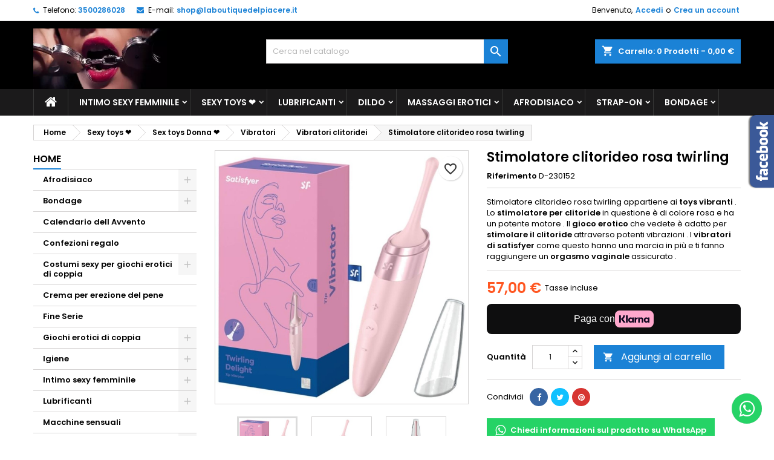

--- FILE ---
content_type: text/html; charset=utf-8
request_url: https://laboutiquedelpiacere.com/bustini-e-corsetti-sexy/5926-corsetto-con-canotta-in-pizzo-con-perizoma-7000-eur.html
body_size: 43332
content:
<!-- begin catalog/product.tpl -->
<!doctype html>
<html lang="it">

  <head>
    
      
  <meta charset="utf-8">


  <meta http-equiv="x-ua-compatible" content="ie=edge">



  <link rel="canonical" href="https://laboutiquedelpiacere.com/vibratori-clitoridei/5926-stimolatore-clitorideo-rosa-twirling-stimolatore-clitorideo-rosa-twirling-appartiene-ai-toys-vibranti-lo-stimolatore-per-clitori.html">

  <title>Stimolatore clitorideo rosa twirling 46,72 €</title>
  
    
  
  <meta name="description" content="Stimolatore clitorideo rosa twirling Stimolazione del clitoride attraverso potenti vibrazioni 40 combinazioni di vibrazioni Silicone amico del corpo Resisten...">
  <meta name="keywords" content="Stimolatore clitorideo rosa twirling Stimolazione del clitoride attraverso potenti vibrazioni 40 combinazioni di vibrazioni Silicone amico del corpo Resistente all&#039;acqua (IPX7) modalità sussurro batteria ricaricabile agli ioni di litio Cavo di ricarica...">
        <link rel="canonical" href="https://laboutiquedelpiacere.com/vibratori-clitoridei/5926-stimolatore-clitorideo-rosa-twirling-stimolatore-clitorideo-rosa-twirling-appartiene-ai-toys-vibranti-lo-stimolatore-per-clitori.html">
  
  	  
		  	  
    
  
    <script type="application/ld+json">
  {
    "@context": "https://schema.org",
    "@type": "Organization",
    "name" : "La Boutique del Piacere",
    "url" : "https://laboutiquedelpiacere.com/"
         ,"logo": {
        "@type": "ImageObject",
        "url":"https://laboutiquedelpiacere.com/img/logo-1714304585.jpg"
      }
      }
</script>

<script type="application/ld+json">
  {
    "@context": "https://schema.org",
    "@type": "WebPage",
    "isPartOf": {
      "@type": "WebSite",
      "url":  "https://laboutiquedelpiacere.com/",
      "name": "La Boutique del Piacere"
    },
    "name": "Stimolatore clitorideo rosa twirling 46,72 €",
    "url":  "https://laboutiquedelpiacere.com/bustini-e-corsetti-sexy/5926-corsetto-con-canotta-in-pizzo-con-perizoma-7000-eur.html"
  }
</script>


  <script type="application/ld+json">
    {
      "@context": "https://schema.org",
      "@type": "BreadcrumbList",
      "itemListElement": [
                  {
            "@type": "ListItem",
            "position": 1,
            "name": "Home",
            "item": "https://laboutiquedelpiacere.com/"
          },                  {
            "@type": "ListItem",
            "position": 2,
            "name": "Sexy toys ❤️",
            "item": "https://laboutiquedelpiacere.com/12-sexy-toys-"
          },                  {
            "@type": "ListItem",
            "position": 3,
            "name": "Sex toys Donna ❤️",
            "item": "https://laboutiquedelpiacere.com/29-sex-toys-donna-"
          },                  {
            "@type": "ListItem",
            "position": 4,
            "name": "Vibratori",
            "item": "https://laboutiquedelpiacere.com/161-vibratori"
          },                  {
            "@type": "ListItem",
            "position": 5,
            "name": "Vibratori clitoridei",
            "item": "https://laboutiquedelpiacere.com/201-vibratori-clitoridei"
          },                  {
            "@type": "ListItem",
            "position": 6,
            "name": "Stimolatore clitorideo rosa twirling",
            "item": "https://laboutiquedelpiacere.com/vibratori-clitoridei/5926-stimolatore-clitorideo-rosa-twirling-stimolatore-clitorideo-rosa-twirling-appartiene-ai-toys-vibranti-lo-stimolatore-per-clitori.html"
          }              ]
    }
  </script>
  
  
  
  <script type="application/ld+json">
  {
    "@context": "https://schema.org/",
    "@type": "Product",
    "name": "Stimolatore clitorideo rosa twirling",
    "description": "Stimolatore clitorideo rosa twirling Stimolazione del clitoride attraverso potenti vibrazioni 40 combinazioni di vibrazioni Silicone amico del corpo Resisten...",
    "category": "Vibratori clitoridei",
    "image" :"https://laboutiquedelpiacere.com/27515-home_default/stimolatore-clitorideo-rosa-twirling-stimolatore-clitorideo-rosa-twirling-appartiene-ai-toys-vibranti-lo-stimolatore-per-clitori.jpg",    "sku": "D-230152",
	    "mpn": "D-230152"
	        ,
    "brand": {
      "@type": "Brand",
      "name": "La Boutique del Piacere"
    }
                ,
    "offers": {
      "@type": "Offer",
      "priceCurrency": "EUR",
      "name": "Stimolatore clitorideo rosa twirling",
      "price": "57",
      "url": "https://laboutiquedelpiacere.com/vibratori-clitoridei/5926-stimolatore-clitorideo-rosa-twirling-stimolatore-clitorideo-rosa-twirling-appartiene-ai-toys-vibranti-lo-stimolatore-per-clitori.html",
      "priceValidUntil": "2026-02-05",
              "image": ["https://laboutiquedelpiacere.com/27515-large_default/stimolatore-clitorideo-rosa-twirling-stimolatore-clitorideo-rosa-twirling-appartiene-ai-toys-vibranti-lo-stimolatore-per-clitori.jpg","https://laboutiquedelpiacere.com/27516-large_default/stimolatore-clitorideo-rosa-twirling-stimolatore-clitorideo-rosa-twirling-appartiene-ai-toys-vibranti-lo-stimolatore-per-clitori.jpg","https://laboutiquedelpiacere.com/27517-large_default/stimolatore-clitorideo-rosa-twirling-stimolatore-clitorideo-rosa-twirling-appartiene-ai-toys-vibranti-lo-stimolatore-per-clitori.jpg"],
            "sku": "D-230152",
	        "mpn": "D-230152",
	                    	        "availability": "https://schema.org/InStock",
	        "seller": {
        "@type": "Organization",
        "name": "La Boutique del Piacere"
      }
    }
      }
</script>

  
  
    
  

  
    <meta property="og:title" content="Stimolatore clitorideo rosa twirling 46,72 €"/>
    <meta property="og:description" content="Stimolatore clitorideo rosa twirling Stimolazione del clitoride attraverso potenti vibrazioni 40 combinazioni di vibrazioni Silicone amico del corpo Resisten..."/>
    <meta property="og:url" content="https://laboutiquedelpiacere.com/bustini-e-corsetti-sexy/5926-corsetto-con-canotta-in-pizzo-con-perizoma-7000-eur.html"/>
    <meta property="og:site_name" content="La Boutique del Piacere"/>
        



  <meta name="viewport" content="width=device-width, initial-scale=1">



  <link rel="icon" type="image/vnd.microsoft.icon" href="https://laboutiquedelpiacere.com/img/favicon.ico?1714304585">
  <link rel="shortcut icon" type="image/x-icon" href="https://laboutiquedelpiacere.com/img/favicon.ico?1714304585">



  
  <link rel="stylesheet" href="https://laboutiquedelpiacere.com/themes,_AngarTheme,_assets,_css,_theme.css+themes,_AngarTheme,_assets,_css,_libs,_jquery.bxslider.css+themes,_AngarTheme,_assets,_css,_font-awesome.css+themes,_AngarTheme,_assets,_css,_angartheme.css+themes,_AngarTheme,_assets,_css,_home_modyficators.css+themes,_AngarTheme,_assets,_css,_rwd.css+themes,_AngarTheme,_assets,_css,_black.css+modules,_ps_socialfollow,_views,_css,_ps_socialfollow.css+modules,_ps_checkout,_views,_css,_payments.css,qversion==3.6.3+themes,_AngarTheme,_modules,_ps_searchbar,_ps_searchbar.css+modules,_klarnapayment,_views,_css,_front,_klarna_express_checkout.css+modules,_angarbanners,_views,_css,_hooks.css+modules,_angarcatproduct,_views,_css,_at_catproduct.css+modules,_angarcmsinfo,_views,_css,_angarcmsinfo.css+modules,_angarfacebook,_views,_css,_angarfacebook.css+modules,_angarhomecat,_views,_css,_at_homecat.css+modules,_angarslider,_views,_css,_angarslider.css.pagespeed.cc.Nlc5BEAjao.css" type="text/css" media="all"/>
  
  
  
  
  
  
  
  
  
  
  
  
  
  
  
  
  <link rel="stylesheet" href="https://laboutiquedelpiacere.com/modules,_angarscrolltop,_views,_css,_angarscrolltop.css+modules,_angarwhatsapp,_views,_css,_angarwhatsapp.css+modules,_cashondeliverywithfee,_views,_css,_cod.css+modules,_psproductcountdownpro,_views,_css,_front.css+modules,_psproductcountdownpro,_views,_css,_settings-1758716710.css+modules,_psproductcountdownpro,_views,_css,_themes,_6.css+js,_jquery,_ui,_themes,_base,_minified,_jquery-ui.min.css+js,_jquery,_ui,_themes,_base,_minified,_jquery.ui.theme.min.css+themes,_AngarTheme,_modules,_blockwishlist,_public,_wishlist.css+themes,_AngarTheme,_assets,_css,_custom.css.pagespeed.cc.gMsHAIe9Dx.css" type="text/css" media="all"/>
  
  
  
  
  
  
  
  
  


<style type="text/css">

@media (min-width:768px) {
									}

body {
	background-color: #ffffff;
	font-family: "Poppins", Arial, Helvetica, sans-serif;
}

.products .product-miniature .product-title {
    height: 32px;
}

.products .product-miniature .product-title a {
    font-size: 14px;
    line-height: 16px;
}

#content-wrapper .products .product-miniature .product-desc {
    height: 36px;
}

@media (min-width: 991px) {
    #home_categories ul li .cat-container {
        min-height: 0px;
    }
}

@media (min-width: 768px) {
    #_desktop_logo {
        padding-top: 12px;
        padding-bottom: 0px;
    }
}

nav.header-nav {
    background: #ffffff;
}

nav.header-nav,
.header_sep2 #contact-link span.shop-phone,
.header_sep2 #contact-link span.shop-phone.shop-tel,
.header_sep2 #contact-link span.shop-phone:last-child,
.header_sep2 .lang_currency_top,
.header_sep2 .lang_currency_top:last-child,
.header_sep2 #_desktop_currency_selector,
.header_sep2 #_desktop_language_selector,
.header_sep2 #_desktop_user_info {
    border-color: #d6d4d4;
}

#contact-link,
#contact-link a,
.lang_currency_top span.lang_currency_text,
.lang_currency_top .dropdown i.expand-more,
nav.header-nav .user-info span,
nav.header-nav .user-info a.logout,
#languages-block-top div.current,
nav.header-nav a {
    color: #000000;
}

#contact-link span.shop-phone strong,
#contact-link span.shop-phone strong a,
.lang_currency_top span.expand-more,
nav.header-nav .user-info a.account {
    color: #1b82d6;
}

#contact-link span.shop-phone i {
    color: #1b82d6;
}

.header-top {
    background: #000000;
}

div#search_widget form button[type=submit] {
    background: #1b82d6;
    color: #ffffff;
}

div#search_widget form button[type=submit]:hover {
    background: #1b82d6;
    color: #ffffff;
}



#header div#_desktop_cart .blockcart .header {
    background: #1b82d6;
}

#header div#_desktop_cart .blockcart .header a.cart_link {
    color: #ffffff;
}


#homepage-slider .bx-wrapper .bx-pager.bx-default-pager a:hover,
#homepage-slider .bx-wrapper .bx-pager.bx-default-pager a.active{
    background: #1b82d6;
}

div#rwd_menu {
    background: #1b1a1b;
}

div#rwd_menu,
div#rwd_menu a {
    color: #ffffff;
}

div#rwd_menu,
div#rwd_menu .rwd_menu_item,
div#rwd_menu .rwd_menu_item:first-child {
    border-color: #363636;
}

div#rwd_menu .rwd_menu_item:hover,
div#rwd_menu .rwd_menu_item:focus,
div#rwd_menu .rwd_menu_item a:hover,
div#rwd_menu .rwd_menu_item a:focus {
    color: #ffffff;
    background: #1b82d6;
}

#mobile_top_menu_wrapper2 .top-menu li a:hover,
.rwd_menu_open ul.user_info li a:hover {
    background: #1b82d6;
    color: #ffffff;
}

#_desktop_top_menu{
    background: #1b1a1b;
}

#_desktop_top_menu,
#_desktop_top_menu > ul > li,
.menu_sep1 #_desktop_top_menu > ul > li,
.menu_sep1 #_desktop_top_menu > ul > li:last-child,
.menu_sep2 #_desktop_top_menu,
.menu_sep2 #_desktop_top_menu > ul > li,
.menu_sep2 #_desktop_top_menu > ul > li:last-child,
.menu_sep3 #_desktop_top_menu,
.menu_sep4 #_desktop_top_menu,
.menu_sep5 #_desktop_top_menu,
.menu_sep6 #_desktop_top_menu {
    border-color: #363636;
}

#_desktop_top_menu > ul > li > a {
    color: #ffffff;
}

#_desktop_top_menu > ul > li:hover > a {
    color: #ffffff;
    background: #1b82d6;
}

.submenu1 #_desktop_top_menu .popover.sub-menu ul.top-menu li a:hover,
.submenu3 #_desktop_top_menu .popover.sub-menu ul.top-menu li a:hover,
.live_edit_0.submenu1 #_desktop_top_menu .popover.sub-menu ul.top-menu li:hover > a,
.live_edit_0.submenu3 #_desktop_top_menu .popover.sub-menu ul.top-menu li:hover > a {
    background: #1b82d6;
    color: #ffffff;
}


#home_categories .homecat_title span {
    border-color: #1b82d6;
}

#home_categories ul li .homecat_name span {
    background: #1b82d6;
}

#home_categories ul li a.view_more {
    background: #1b82d6;
    color: #ffffff;
    border-color: #1b82d6;
}

#home_categories ul li a.view_more:hover {
    background: #1b1a1b;
    color: #ffffff;
    border-color: #1b1a1b;
}

.columns .text-uppercase a,
.columns .text-uppercase span,
.columns div#_desktop_cart .cart_index_title a,
#home_man_product .catprod_title a span {
    border-color: #1b82d6;
}

#index .tabs ul.nav-tabs li.nav-item a.active,
#index .tabs ul.nav-tabs li.nav-item a:hover,
.index_title a,
.index_title span {
    border-color: #1b82d6;
}

a.product-flags-plist span.product-flag,
a.product-flags-plist span.product-flag.new,
#home_cat_product a.product-flags-plist span.product-flag.new,
#product #content .product-flags li,
#product #content .product-flags .product-flag.new {
    background: #1b82d6;
}

.products .product-miniature .product-title a,
#home_cat_product ul li .right-block .name_block a {
    color: #000000;
}

.products .product-miniature span.price,
#home_cat_product ul li .product-price-and-shipping .price,
.ui-widget .search_right span.search_price,
body#view #main .wishlist-product-price {
    color: #ff5722;
}

.button-container .add-to-cart:hover,
#subcart .cart-buttons .viewcart:hover,
body#view ul li.wishlist-products-item .wishlist-product-bottom .btn-primary:hover {
    background: #282828;
    color: #ffffff;
    border-color: #282828;
}

.button-container .add-to-cart,
.button-container .add-to-cart:disabled,
#subcart .cart-buttons .viewcart,
body#view ul li.wishlist-products-item .wishlist-product-bottom .btn-primary {
    background: #1b82d6;
    color: #ffffff;
    border-color: #1b82d6;
}

#home_cat_product .catprod_title span {
    border-color: #1b82d6;
}

#home_man .man_title span {
    border-color: #1b82d6;
}

div#angarinfo_block .icon_cms {
    color: #1b82d6;
}

.footer-container {
    background: #1b1a1b;
}

.footer-container,
.footer-container .h3,
.footer-container .links .title,
.row.social_footer {
    border-color: #363636;
}

.footer-container .h3 span,
.footer-container .h3 a,
.footer-container .links .title span.h3,
.footer-container .links .title a.h3 {
    border-color: #1b82d6;
}

.footer-container,
.footer-container .h3,
.footer-container .links .title .h3,
.footer-container a,
.footer-container li a,
.footer-container .links ul>li a {
    color: #ffffff;
}

.block_newsletter .btn-newsletter {
    background: #1b82d6;
    color: #ffffff;
}

.block_newsletter .btn-newsletter:hover {
    background: #1b82d6;
    color: #ffffff;
}

.footer-container .bottom-footer {
    background: #1b1a1b;
    border-color: #363636;
    color: #ffffff;
}

.product-prices .current-price span.price {
    color: #ff5722;
}

.product-add-to-cart button.btn.add-to-cart:hover {
    background: #282828;
    color: #ffffff;
    border-color: #282828;
}

.product-add-to-cart button.btn.add-to-cart,
.product-add-to-cart button.btn.add-to-cart:disabled {
    background: #1b82d6;
    color: #ffffff;
    border-color: #1b82d6;
}

#product .tabs ul.nav-tabs li.nav-item a.active,
#product .tabs ul.nav-tabs li.nav-item a:hover,
#product .index_title span,
.page-product-heading span,
body #product-comments-list-header .comments-nb {
    border-color: #1b82d6;
}

body .btn-primary:hover {
    background: #3aa04c;
    color: #ffffff;
    border-color: #196f28;
}

body .btn-primary,
body .btn-primary.disabled,
body .btn-primary:disabled,
body .btn-primary.disabled:hover {
    background: #43b754;
    color: #ffffff;
    border-color: #399a49;
}

body .btn-secondary:hover {
    background: #eeeeee;
    color: #000000;
    border-color: #d8d8d8;
}

body .btn-secondary,
body .btn-secondary.disabled,
body .btn-secondary:disabled,
body .btn-secondary.disabled:hover {
    background: #f6f6f6;
    color: #000000;
    border-color: #d8d8d8;
}

.form-control:focus, .input-group.focus {
    border-color: #dbdbdb;
    outline-color: #dbdbdb;
}

body .pagination .page-list .current a,
body .pagination .page-list a:hover,
body .pagination .page-list .current a.disabled,
body .pagination .page-list .current a.disabled:hover {
    color: #1b82d6;
}

.page-my-account #content .links a:hover i {
    color: #1b82d6;
}

#scroll_top {
    background: #1b82d6;
    color: #ffffff;
}

#scroll_top:hover,
#scroll_top:focus {
    background: #1b1a1b;
    color: #ffffff;
}

</style>

<link rel="stylesheet" rel="preload" as="style" href="https://fonts.googleapis.com/css?family=Poppins:400,600&amp;subset=latin,latin-ext&display=block" type="text/css" media="all"/>




  

  <script type="text/javascript">var blockwishlistController="https:\/\/laboutiquedelpiacere.com\/module\/blockwishlist\/action";var klarnapayment={"precision":2,"expressCheckoutData":"klarnapayment_express_checkout_data","expressCheckoutUrl":"https:\/\/laboutiquedelpiacere.com\/module\/klarnapayment\/expressCheckout","staticToken":"844ffb899e7d1f85c8a70bb2a4c9316e","client_identifier":"klarna_live_client_VnFtaHZaN0UkJVpoNllTOHhBMiRVMDhoTDBCcnZhaW8sZTA3MDk2MGQtOWUwOC00NzU2LTk5ODMtYzg0YzIxYjkzNmI3LDEsWEdzR1ZzRm1VQ1pqMzdxM3ZFZEZ3MHZ0eTFBRnI1cUlicXNJNW0zQXpHVT0","theme":"default","shape":"default","container":".klarnapayment-kec-wrapper","locale":"it-IT","available_countries":["ES","IT"],"available_carriers":[{"shippingOptionReference":"shipping-option-1","amount":0,"displayName":"Brt fermo deposito ","description":"Ritira presso BRT","shippingType":"TO_DOOR"},{"shippingOptionReference":"shipping-option-2","amount":0,"displayName":"BRT-FermoPoint","description":"Ritiro presso BRT Fermopoint","shippingType":"TO_DOOR"},{"shippingOptionReference":"shipping-option-3","amount":0,"displayName":"BRT","description":"24\/48","shippingType":"TO_DOOR"}],"checkoutUrl":"https:\/\/laboutiquedelpiacere.com\/ordine","isProductPage":true,"interoperability":{"locale":"it-IT","environment":"production","clientId":"klarna_live_client_VnFtaHZaN0UkJVpoNllTOHhBMiRVMDhoTDBCcnZhaW8sZTA3MDk2MGQtOWUwOC00NzU2LTk5ODMtYzg0YzIxYjkzNmI3LDEsWEdzR1ZzRm1VQ1pqMzdxM3ZFZEZ3MHZ0eTFBRnI1cUlicXNJNW0zQXpHVT0"},"interoperabilityUrl":"https:\/\/laboutiquedelpiacere.com\/module\/klarnapayment\/interoperability"};var prestashop={"cart":{"products":[],"totals":{"total":{"type":"total","label":"Totale","amount":0,"value":"0,00\u00a0\u20ac"},"total_including_tax":{"type":"total","label":"Totale (tasse incl.)","amount":0,"value":"0,00\u00a0\u20ac"},"total_excluding_tax":{"type":"total","label":"Totale (tasse escl.)","amount":0,"value":"0,00\u00a0\u20ac"}},"subtotals":{"products":{"type":"products","label":"Totale parziale","amount":0,"value":"0,00\u00a0\u20ac"},"discounts":null,"shipping":{"type":"shipping","label":"Spedizione","amount":0,"value":""},"tax":{"type":"tax","label":"Iva inclusa","amount":0,"value":"0,00\u00a0\u20ac"}},"products_count":0,"summary_string":"0 articoli","vouchers":{"allowed":1,"added":[]},"discounts":[],"minimalPurchase":0,"minimalPurchaseRequired":""},"currency":{"id":2,"name":"Euro","iso_code":"EUR","iso_code_num":"978","sign":"\u20ac"},"customer":{"lastname":null,"firstname":null,"email":null,"birthday":null,"newsletter":null,"newsletter_date_add":null,"optin":null,"website":null,"company":null,"siret":null,"ape":null,"is_logged":false,"gender":{"type":null,"name":null},"addresses":[]},"language":{"name":"Italiano (Italian)","iso_code":"it","locale":"it-IT","language_code":"it-it","is_rtl":"0","date_format_lite":"d\/m\/Y","date_format_full":"d\/m\/Y H:i:s","id":2},"page":{"title":"","canonical":"https:\/\/laboutiquedelpiacere.com\/vibratori-clitoridei\/5926-stimolatore-clitorideo-rosa-twirling-stimolatore-clitorideo-rosa-twirling-appartiene-ai-toys-vibranti-lo-stimolatore-per-clitori.html","meta":{"title":"Stimolatore clitorideo rosa twirling 46,72\u00a0\u20ac","description":"Stimolatore clitorideo rosa twirling Stimolazione del clitoride attraverso potenti vibrazioni 40 combinazioni di vibrazioni Silicone amico del corpo Resisten...","keywords":"Stimolatore clitorideo rosa twirling Stimolazione del clitoride attraverso potenti vibrazioni 40 combinazioni di vibrazioni Silicone amico del corpo Resistente all'acqua (IPX7) modalit\u00e0 sussurro batteria ricaricabile agli ioni di litio Cavo di ricarica...","robots":"index"},"page_name":"product","body_classes":{"lang-it":true,"lang-rtl":false,"country-IT":true,"currency-EUR":true,"layout-left-column":true,"page-product":true,"tax-display-enabled":true,"product-id-5926":true,"product-Stimolatore clitorideo rosa twirling":true,"product-id-category-201":true,"product-id-manufacturer-0":true,"product-id-supplier-0":true,"product-available-for-order":true},"admin_notifications":[]},"shop":{"name":"La Boutique del Piacere","logo":"https:\/\/laboutiquedelpiacere.com\/img\/logo-1714304585.jpg","stores_icon":"https:\/\/laboutiquedelpiacere.com\/img\/logo_stores.png","favicon":"https:\/\/laboutiquedelpiacere.com\/img\/favicon.ico"},"urls":{"base_url":"https:\/\/laboutiquedelpiacere.com\/","current_url":"https:\/\/laboutiquedelpiacere.com\/bustini-e-corsetti-sexy\/5926-corsetto-con-canotta-in-pizzo-con-perizoma-7000-eur.html","shop_domain_url":"https:\/\/laboutiquedelpiacere.com","img_ps_url":"https:\/\/laboutiquedelpiacere.com\/img\/","img_cat_url":"https:\/\/laboutiquedelpiacere.com\/img\/c\/","img_lang_url":"https:\/\/laboutiquedelpiacere.com\/img\/l\/","img_prod_url":"https:\/\/laboutiquedelpiacere.com\/img\/p\/","img_manu_url":"https:\/\/laboutiquedelpiacere.com\/img\/m\/","img_sup_url":"https:\/\/laboutiquedelpiacere.com\/img\/su\/","img_ship_url":"https:\/\/laboutiquedelpiacere.com\/img\/s\/","img_store_url":"https:\/\/laboutiquedelpiacere.com\/img\/st\/","img_col_url":"https:\/\/laboutiquedelpiacere.com\/img\/co\/","img_url":"https:\/\/laboutiquedelpiacere.com\/themes\/AngarTheme\/assets\/img\/","css_url":"https:\/\/laboutiquedelpiacere.com\/themes\/AngarTheme\/assets\/css\/","js_url":"https:\/\/laboutiquedelpiacere.com\/themes\/AngarTheme\/assets\/js\/","pic_url":"https:\/\/laboutiquedelpiacere.com\/upload\/","pages":{"address":"https:\/\/laboutiquedelpiacere.com\/indirizzo","addresses":"https:\/\/laboutiquedelpiacere.com\/indirizzi","authentication":"https:\/\/laboutiquedelpiacere.com\/login","cart":"https:\/\/laboutiquedelpiacere.com\/carrello","category":"https:\/\/laboutiquedelpiacere.com\/index.php?controller=category","cms":"https:\/\/laboutiquedelpiacere.com\/index.php?controller=cms","contact":"https:\/\/laboutiquedelpiacere.com\/contattaci","discount":"https:\/\/laboutiquedelpiacere.com\/buoni-sconto","guest_tracking":"https:\/\/laboutiquedelpiacere.com\/tracciatura-ospite","history":"https:\/\/laboutiquedelpiacere.com\/cronologia-ordini","identity":"https:\/\/laboutiquedelpiacere.com\/dati-personali","index":"https:\/\/laboutiquedelpiacere.com\/","my_account":"https:\/\/laboutiquedelpiacere.com\/account","order_confirmation":"https:\/\/laboutiquedelpiacere.com\/conferma-ordine","order_detail":"https:\/\/laboutiquedelpiacere.com\/index.php?controller=order-detail","order_follow":"https:\/\/laboutiquedelpiacere.com\/segui-ordine","order":"https:\/\/laboutiquedelpiacere.com\/ordine","order_return":"https:\/\/laboutiquedelpiacere.com\/index.php?controller=order-return","order_slip":"https:\/\/laboutiquedelpiacere.com\/buono-ordine","pagenotfound":"https:\/\/laboutiquedelpiacere.com\/pagina-non-trovata","password":"https:\/\/laboutiquedelpiacere.com\/recupero-password","pdf_invoice":"https:\/\/laboutiquedelpiacere.com\/index.php?controller=pdf-invoice","pdf_order_return":"https:\/\/laboutiquedelpiacere.com\/index.php?controller=pdf-order-return","pdf_order_slip":"https:\/\/laboutiquedelpiacere.com\/index.php?controller=pdf-order-slip","prices_drop":"https:\/\/laboutiquedelpiacere.com\/offerte","product":"https:\/\/laboutiquedelpiacere.com\/index.php?controller=product","search":"https:\/\/laboutiquedelpiacere.com\/ricerca","sitemap":"https:\/\/laboutiquedelpiacere.com\/mappa-del-sito","stores":"https:\/\/laboutiquedelpiacere.com\/negozi","supplier":"https:\/\/laboutiquedelpiacere.com\/fornitori","register":"https:\/\/laboutiquedelpiacere.com\/login?create_account=1","order_login":"https:\/\/laboutiquedelpiacere.com\/ordine?login=1"},"alternative_langs":[],"theme_assets":"\/themes\/AngarTheme\/assets\/","actions":{"logout":"https:\/\/laboutiquedelpiacere.com\/?mylogout="},"no_picture_image":{"bySize":{"small_default":{"url":"https:\/\/laboutiquedelpiacere.com\/img\/p\/it-default-small_default.jpg","width":98,"height":98},"cart_default":{"url":"https:\/\/laboutiquedelpiacere.com\/img\/p\/it-default-cart_default.jpg","width":125,"height":125},"home_default":{"url":"https:\/\/laboutiquedelpiacere.com\/img\/p\/it-default-home_default.jpg","width":259,"height":259},"medium_default":{"url":"https:\/\/laboutiquedelpiacere.com\/img\/p\/it-default-medium_default.jpg","width":452,"height":452},"large_default":{"url":"https:\/\/laboutiquedelpiacere.com\/img\/p\/it-default-large_default.jpg","width":800,"height":800}},"small":{"url":"https:\/\/laboutiquedelpiacere.com\/img\/p\/it-default-small_default.jpg","width":98,"height":98},"medium":{"url":"https:\/\/laboutiquedelpiacere.com\/img\/p\/it-default-home_default.jpg","width":259,"height":259},"large":{"url":"https:\/\/laboutiquedelpiacere.com\/img\/p\/it-default-large_default.jpg","width":800,"height":800},"legend":""}},"configuration":{"display_taxes_label":true,"display_prices_tax_incl":true,"is_catalog":false,"show_prices":true,"opt_in":{"partner":true},"quantity_discount":{"type":"discount","label":"Sconto unit\u00e0"},"voucher_enabled":1,"return_enabled":0},"field_required":[],"breadcrumb":{"links":[{"title":"Home","url":"https:\/\/laboutiquedelpiacere.com\/"},{"title":"Sexy toys \u2764\ufe0f","url":"https:\/\/laboutiquedelpiacere.com\/12-sexy-toys-"},{"title":"Sex toys Donna \u2764\ufe0f","url":"https:\/\/laboutiquedelpiacere.com\/29-sex-toys-donna-"},{"title":"Vibratori","url":"https:\/\/laboutiquedelpiacere.com\/161-vibratori"},{"title":"Vibratori clitoridei","url":"https:\/\/laboutiquedelpiacere.com\/201-vibratori-clitoridei"},{"title":"Stimolatore clitorideo rosa twirling","url":"https:\/\/laboutiquedelpiacere.com\/vibratori-clitoridei\/5926-stimolatore-clitorideo-rosa-twirling-stimolatore-clitorideo-rosa-twirling-appartiene-ai-toys-vibranti-lo-stimolatore-per-clitori.html"}],"count":6},"link":{"protocol_link":"https:\/\/","protocol_content":"https:\/\/"},"time":1769004590,"static_token":"844ffb899e7d1f85c8a70bb2a4c9316e","token":"000a32eaab472ba104847e31b9471027","debug":true};var productsAlreadyTagged=[];var ps_checkout3dsEnabled=true;var ps_checkoutAutoRenderDisabled=false;var ps_checkoutCancelUrl="https:\/\/laboutiquedelpiacere.com\/module\/ps_checkout\/cancel";var ps_checkoutCardBrands=["MASTERCARD","VISA","AMEX"];var ps_checkoutCardFundingSourceImg="\/modules\/ps_checkout\/views\/img\/payment-cards.png";var ps_checkoutCardLogos={"AMEX":"\/modules\/ps_checkout\/views\/img\/amex.svg","CB_NATIONALE":"\/modules\/ps_checkout\/views\/img\/cb.svg","DINERS":"\/modules\/ps_checkout\/views\/img\/diners.svg","DISCOVER":"\/modules\/ps_checkout\/views\/img\/discover.svg","JCB":"\/modules\/ps_checkout\/views\/img\/jcb.svg","MAESTRO":"\/modules\/ps_checkout\/views\/img\/maestro.svg","MASTERCARD":"\/modules\/ps_checkout\/views\/img\/mastercard.svg","UNIONPAY":"\/modules\/ps_checkout\/views\/img\/unionpay.svg","VISA":"\/modules\/ps_checkout\/views\/img\/visa.svg"};var ps_checkoutCartProductCount=0;var ps_checkoutCheckUrl="https:\/\/laboutiquedelpiacere.com\/module\/ps_checkout\/check";var ps_checkoutCheckoutTranslations={"checkout.go.back.link.title":"Torna al pagamento","checkout.go.back.label":"Processo di acquisto","checkout.card.payment":"Pagamento con carta","checkout.page.heading":"Riepilogo dell\u2019ordine","checkout.cart.empty":"Il tuo carrello \u00e8 vuoto.","checkout.page.subheading.card":"Carta","checkout.page.subheading.paypal":"PayPal","checkout.payment.by.card":"Hai scelto di pagare con una carta.","checkout.payment.by.paypal":"Hai scelto di pagare con PayPal.","checkout.order.summary":"Ecco un riepilogo del tuo ordine:","checkout.order.amount.total":"L\u2019importo totale del tuo ordine ammonta a","checkout.order.included.tax":"(IVA inclusa)","checkout.order.confirm.label":"Confermare l\u2019ordine facendo clic su \u201cConfermo l\u2019ordine\u201d","paypal.hosted-fields.label.card-name":"Nome del titolare","paypal.hosted-fields.placeholder.card-name":"Nome del titolare","paypal.hosted-fields.label.card-number":"Numero carta","paypal.hosted-fields.placeholder.card-number":"Numero carta","paypal.hosted-fields.label.expiration-date":"Data di scadenza","paypal.hosted-fields.placeholder.expiration-date":"MM\/YY","paypal.hosted-fields.label.cvv":"Cod. di sicurezza","paypal.hosted-fields.placeholder.cvv":"XXX","payment-method-logos.title":"Pagamenti sicuri al 100%.","express-button.cart.separator":"o","express-button.checkout.express-checkout":"Acquisto rapido","error.paypal-sdk":"No PayPal Javascript SDK Instance","checkout.payment.others.link.label":"Altri metodi di pagamento","checkout.payment.others.confirm.button.label":"Confermo l\u2019ordine","checkout.form.error.label":"Si \u00e8 verificato un errore durante il pagamento. Riprova o contatta il team di supporto.","loader-component.label.header":"Grazie per l\u2019acquisto!","loader-component.label.body":"Si prega di attendere durante l'elaborazione del tuo pagamento","error.paypal-sdk.contingency.cancel":"Autenticazione del titolare della carta annullata. Si prega di scegliere un altro metodo di pagamento o riprovare.","error.paypal-sdk.contingency.error":"Si \u00e8 verificato un errore durante l'autenticazione del titolare della carta. Si prega di scegliere un altro metodo di pagamento o riprovare.","error.paypal-sdk.contingency.failure":"Autenticazione del titolare della carta fallita. Si prega di scegliere un altro metodo di pagamento o riprovare.","error.paypal-sdk.contingency.unknown":"L'identit\u00e0 del titolare della carta non pu\u00f2 essere verificata. Si prega di scegliere un altro metodo di pagamento o riprovare."};var ps_checkoutCheckoutUrl="https:\/\/laboutiquedelpiacere.com\/ordine";var ps_checkoutConfirmUrl="https:\/\/laboutiquedelpiacere.com\/conferma-ordine";var ps_checkoutCreateUrl="https:\/\/laboutiquedelpiacere.com\/module\/ps_checkout\/create";var ps_checkoutCspNonce="";var ps_checkoutExpressCheckoutCartEnabled=false;var ps_checkoutExpressCheckoutOrderEnabled=false;var ps_checkoutExpressCheckoutProductEnabled=false;var ps_checkoutExpressCheckoutSelected=false;var ps_checkoutExpressCheckoutUrl="https:\/\/laboutiquedelpiacere.com\/module\/ps_checkout\/ExpressCheckout";var ps_checkoutFundingSource="paypal";var ps_checkoutFundingSourcesSorted=["paypal","paylater","card","bancontact","eps","giropay","ideal","mybank","p24","blik"];var ps_checkoutHostedFieldsContingencies="SCA_WHEN_REQUIRED";var ps_checkoutHostedFieldsEnabled=true;var ps_checkoutHostedFieldsSelected=false;var ps_checkoutLoaderImage="\/modules\/ps_checkout\/views\/img\/loader.svg";var ps_checkoutPartnerAttributionId="PrestaShop_Cart_PSXO_PSDownload";var ps_checkoutPayLaterCartPageButtonEnabled=false;var ps_checkoutPayLaterCategoryPageBannerEnabled=false;var ps_checkoutPayLaterHomePageBannerEnabled=false;var ps_checkoutPayLaterOrderPageBannerEnabled=false;var ps_checkoutPayLaterOrderPageButtonEnabled=false;var ps_checkoutPayLaterOrderPageMessageEnabled=false;var ps_checkoutPayLaterProductPageBannerEnabled=false;var ps_checkoutPayLaterProductPageButtonEnabled=false;var ps_checkoutPayLaterProductPageMessageEnabled=false;var ps_checkoutPayPalButtonConfiguration=null;var ps_checkoutPayPalOrderId="";var ps_checkoutPayPalSdkConfig={"clientId":"AXjYFXWyb4xJCErTUDiFkzL0Ulnn-bMm4fal4G-1nQXQ1ZQxp06fOuE7naKUXGkq2TZpYSiI9xXbs4eo","merchantId":"K9GA24LZZY4UQ","currency":"EUR","intent":"capture","commit":"false","vault":"false","integrationDate":"2022-14-06","dataPartnerAttributionId":"PrestaShop_Cart_PSXO_PSDownload","dataCspNonce":"","dataEnable3ds":"true","enableFunding":"mybank,paylater","components":"marks,funding-eligibility"};var ps_checkoutPayWithTranslations={"paypal":"Paga con un conto PayPal","paylater":"Paga a rate con PayPal Pay Later","card":"Paga tramite carta - pagamenti 100% sicuri","bancontact":"Paga tramite Bancontact","eps":"Paga tramite EPS","giropay":"Paga tramite Giropay","ideal":"Paga tramite iDEAL","mybank":"Paga tramite MyBank","p24":"Paga tramite Przelewy24","blik":"Paga tramite BLIK"};var ps_checkoutPaymentMethodLogosTitleImg="\/modules\/ps_checkout\/views\/img\/lock_checkout.svg";var ps_checkoutRenderPaymentMethodLogos=true;var ps_checkoutValidateUrl="https:\/\/laboutiquedelpiacere.com\/module\/ps_checkout\/validate";var ps_checkoutVersion="3.6.3";var psemailsubscription_subscription="https:\/\/laboutiquedelpiacere.com\/module\/ps_emailsubscription\/subscription";var removeFromWishlistUrl="https:\/\/laboutiquedelpiacere.com\/module\/blockwishlist\/action?action=deleteProductFromWishlist";var wishlistAddProductToCartUrl="https:\/\/laboutiquedelpiacere.com\/module\/blockwishlist\/action?action=addProductToCart";var wishlistUrl="https:\/\/laboutiquedelpiacere.com\/module\/blockwishlist\/view";</script>



  
<!-- begin modules/angarthemeconfigurator/views/templates/front/csstpl.tpl -->
 
<!-- end modules/angarthemeconfigurator/views/templates/front/csstpl.tpl -->

<!-- begin modules/ps_googleanalytics/views/templates/hook/ps_googleanalytics.tpl -->
<script async src="https://www.googletagmanager.com/gtag/js?id=G-YJZ7YP4VS4"></script>
<script>window.dataLayer=window.dataLayer||[];function gtag(){dataLayer.push(arguments);}gtag('js',new Date());gtag('config','G-YJZ7YP4VS4',{'debug_mode':false});</script>


<!-- end modules/ps_googleanalytics/views/templates/hook/ps_googleanalytics.tpl -->
<!-- Google tag (gtag.js) -->
<script async src="https://www.googletagmanager.com/gtag/js?id=AW-995007345"></script>
<script>window.dataLayer=window.dataLayer||[];function gtag(){dataLayer.push(arguments);}gtag('js',new Date());gtag('config','AW-995007345');</script>

<!-- begin modules/klarnapayment/views/templates/front/hook/klarna_express_checkout_script.tpl -->
<script src="https://laboutiquedelpiacere.com/modules/klarnapayment/views/js/front/klarna_express_checkout/klarna_express_checkout.js.pagespeed.ce.JyNFqIg8dr.js"></script>

<script async src='https://x.klarnacdn.net/kp/lib/v1/api.js' data-id='d3e3e438-629b-42b9-a902-3f66052802bf' data-environment='production'></script>

<!-- end modules/klarnapayment/views/templates/front/hook/klarna_express_checkout_script.tpl -->

<!-- begin modules/klarnapayment/views/templates/front/hook/klarna_sdk_script.tpl -->
<script defer data-environment='production' src='https://js.klarna.com/web-sdk/v1/klarna.js' data-client-instance-name="klarnapaymentsdkscript"></script>


<!-- end modules/klarnapayment/views/templates/front/hook/klarna_sdk_script.tpl -->

<!-- begin modules/psproductcountdownpro/views/templates/hook/front_header.tpl -->
<script type="text/javascript">var pspc_labels=['days','hours','minutes','seconds'];var pspc_labels_lang={'days':'Giorni','hours':'Ore','minutes':'Min.','seconds':'Sec.'};var pspc_labels_lang_1={'days':'Giorno','hours':'Ora','minutes':'Min.','seconds':'Sec.'};var pspc_offer_txt="L'offerta termina il:";var pspc_theme="6";var pspc_psv=1.7;var pspc_hide_after_end=1;var pspc_hide_expired=1;var pspc_highlight="seconds";var pspc_position_product="displayProductPriceBlock";var pspc_position_list="displayProductListReviews";var pspc_adjust_positions=1;var pspc_promo_side="left";var pspc_token="844ffb899e7d1f85c8a70bb2a4c9316e";var pspc_countdown_js="/modules/psproductcountdownpro/views/js/jquery.countdown.min.js";var pspc_show_colon=1;</script>
<!-- end modules/psproductcountdownpro/views/templates/hook/front_header.tpl -->




    
  <meta property="og:type" content="product">
      <meta property="og:image" content="https://laboutiquedelpiacere.com/27515-large_default/stimolatore-clitorideo-rosa-twirling-stimolatore-clitorideo-rosa-twirling-appartiene-ai-toys-vibranti-lo-stimolatore-per-clitori.jpg">
  
      <meta property="product:pretax_price:amount" content="46.721311">
    <meta property="product:pretax_price:currency" content="EUR">
    <meta property="product:price:amount" content="57">
    <meta property="product:price:currency" content="EUR">
    
  </head>

  <body id="product" class="lang-it country-it currency-eur layout-left-column page-product tax-display-enabled product-id-5926 product-stimolatore-clitorideo-rosa-twirling product-id-category-201 product-id-manufacturer-0 product-id-supplier-0 product-available-for-order live_edit_  ps_178 no_bg bg_attatchment_fixed bg_position_tl bg_repeat_xy bg_size_initial slider_position_column slider_controls_black banners_top2 banners_top_tablets2 banners_top_phones1 banners_bottom2 banners_bottom_tablets2 banners_bottom_phones1 submenu1 pl_1col_qty_5 pl_2col_qty_4 pl_3col_qty_3 pl_1col_qty_bigtablets_4 pl_2col_qty_bigtablets_3 pl_3col_qty_bigtablets_2 pl_1col_qty_tablets_3 pl_1col_qty_phones_1 home_tabs1 pl_border_type2 pl_button_icon_no pl_button_qty2 pl_desc_no pl_reviews_no pl_availability_no product_layout2 hide_reference_no hide_reassurance_yes product_tabs2 menu_sep1 header_sep1 slider_boxed feat_cat_style2 feat_cat4 feat_cat_bigtablets2 feat_cat_tablets2 feat_cat_phones0 all_products_yes pl_colors_yes newsletter_info_yes stickycart_yes stickymenu_yes homeicon_no pl_man_no product_hide_man_no cart_style1 pl_ref_yes header_style_1 mainfont_Poppins bg_white page_width_1200 pl_qty_yes pl_stock_yes product_stock_yes cat_image_no cat_desc_mobile_no subcat_image_no subcat_style_0 subcat_qty_5 pl_price_default product_price_default footer_style_1 standard_carusele not_logged  ">

    
      
    

    <main>
      
              

      <header id="header">
        
          


  <div class="header-banner">
    
<!-- begin modules/angarbanners/views/templates/hook/hook.tpl -->

<!-- end modules/angarbanners/views/templates/hook/hook.tpl -->

<!-- begin modules/klarnapayment/views/templates/front/hook/onsite_messaging.tpl -->
<div>
    <klarna-placement data-key='top-strip-promotion-auto-size' data-locale='it-IT' data-theme='light' data-purchase-amount='0'></klarna-placement>
</div>

<!-- end modules/klarnapayment/views/templates/front/hook/onsite_messaging.tpl -->

  </div>



  <nav class="header-nav">
    <div class="container">
      <div class="row">
          <div class="col-md-12 col-xs-12">
            
<!-- begin modules/angarcontact/views/templates/front/nav.tpl -->

<div id="_desktop_contact_link">
  <div id="contact-link">

			<span class="shop-phone contact_link">
			<a href="https://laboutiquedelpiacere.com/contattaci">Contatto</a>
		</span>
	
			<span class="shop-phone shop-tel">
			<i class="fa fa-phone"></i>
			<span class="shop-phone_text">Telefono:</span>
			<strong><a href="tel:3500286028">3500286028</a></strong>
		</span>
	
			<span class="shop-phone shop-email">
			<i class="fa fa-envelope"></i>
			<span class="shop-phone_text">E-mail:</span>
			<strong><a href="&#109;&#97;&#105;&#108;&#116;&#111;&#58;%73%68%6f%70@%6c%61%62%6f%75%74%69%71%75%65%64%65%6c%70%69%61%63%65%72%65.%69%74">&#x73;&#x68;&#x6f;&#x70;&#x40;&#x6c;&#x61;&#x62;&#x6f;&#x75;&#x74;&#x69;&#x71;&#x75;&#x65;&#x64;&#x65;&#x6c;&#x70;&#x69;&#x61;&#x63;&#x65;&#x72;&#x65;&#x2e;&#x69;&#x74;</a></strong>
		</span>
	

  </div>
</div>

<!-- end modules/angarcontact/views/templates/front/nav.tpl -->


            
<!-- begin module:ps_customersignin/ps_customersignin.tpl -->
<!-- begin /var/www/vhosts/laboutiquedelpiacere.com/httpdocs/themes/AngarTheme/modules/ps_customersignin/ps_customersignin.tpl --><div id="_desktop_user_info">
  <div class="user-info">


	<ul class="user_info hidden-md-up">

		
			<li><a href="https://laboutiquedelpiacere.com/account" title="Accedi al tuo account cliente" rel="nofollow">Accedi</a></li>
			<li><a href="https://laboutiquedelpiacere.com/login?create_account=1" title="Accedi al tuo account cliente" rel="nofollow">Crea un account</a></li>

		
	</ul>


	<div class="hidden-sm-down">
		<span class="welcome">Benvenuto,</span>
					<a class="account" href="https://laboutiquedelpiacere.com/account" title="Accedi al tuo account cliente" rel="nofollow">Accedi</a>

			<span class="or">o</span>

			<a class="account" href="https://laboutiquedelpiacere.com/login?create_account=1" title="Accedi al tuo account cliente" rel="nofollow">Crea un account</a>
			</div>


  </div>
</div><!-- end /var/www/vhosts/laboutiquedelpiacere.com/httpdocs/themes/AngarTheme/modules/ps_customersignin/ps_customersignin.tpl -->
<!-- end module:ps_customersignin/ps_customersignin.tpl -->

          </div>
      </div>
    </div>
  </nav>



  <div class="header-top">
    <div class="container">
	  <div class="row">
        <div class="col-md-4 hidden-sm-down2" id="_desktop_logo">
                            <a href="https://laboutiquedelpiacere.com/">
                  <img class="logo img-responsive" src="https://laboutiquedelpiacere.com/img/xlogo-1714304585.jpg.pagespeed.ic.-TAsU1Xhxd.webp" alt="La Boutique del Piacere">
                </a>
                    </div>
		
<!-- begin module:ps_shoppingcart/ps_shoppingcart.tpl -->
<!-- begin /var/www/vhosts/laboutiquedelpiacere.com/httpdocs/themes/AngarTheme/modules/ps_shoppingcart/ps_shoppingcart.tpl -->

<div id="_desktop_cart">

	<div class="cart_top">

		<div class="blockcart cart-preview inactive" data-refresh-url="//laboutiquedelpiacere.com/module/ps_shoppingcart/ajax">
			<div class="header">
			
				<div class="cart_index_title">
					<a class="cart_link" rel="nofollow" href="//laboutiquedelpiacere.com/carrello?action=show">
						<i class="material-icons shopping-cart">shopping_cart</i>
						<span class="hidden-sm-down cart_title">Carrello:</span>
						<span class="cart-products-count">
							0<span> Prodotti - 0,00 €</span>
						</span>
					</a>
				</div>


				<div id="subcart">

					<ul class="cart_products">

											<li>Non ci sono più articoli nel tuo carrello</li>
					
										</ul>

					<ul class="cart-subtotals">

				
						<li>
							<span class="text">Spedizione</span>
							<span class="value"></span>
							<span class="clearfix"></span>
						</li>

						<li>
							<span class="text">Totale</span>
							<span class="value">0,00 €</span>
							<span class="clearfix"></span>
						</li>

					</ul>

					<div class="cart-buttons">
						<a class="btn btn-primary viewcart" href="//laboutiquedelpiacere.com/carrello?action=show">Pagamento <i class="material-icons">&#xE315;</i></a>
											</div>

				</div>

			</div>
		</div>

	</div>

</div>

<!-- end /var/www/vhosts/laboutiquedelpiacere.com/httpdocs/themes/AngarTheme/modules/ps_shoppingcart/ps_shoppingcart.tpl -->
<!-- end module:ps_shoppingcart/ps_shoppingcart.tpl -->

<!-- begin module:ps_searchbar/ps_searchbar.tpl -->
<!-- begin /var/www/vhosts/laboutiquedelpiacere.com/httpdocs/themes/AngarTheme/modules/ps_searchbar/ps_searchbar.tpl -->

<!-- Block search module TOP -->
<div id="_desktop_search_widget" class="col-lg-4 col-md-4 col-sm-12 search-widget hidden-sm-down ">
	<div id="search_widget" data-search-controller-url="//laboutiquedelpiacere.com/ricerca">
		<form method="get" action="//laboutiquedelpiacere.com/ricerca">
			<input type="hidden" name="controller" value="search">
			<input type="text" name="s" value="" placeholder="Cerca nel catalogo" aria-label="Cerca">
			<button type="submit">
				<i class="material-icons search">&#xE8B6;</i>
				<span class="hidden-xl-down">Cerca</span>
			</button>
		</form>
	</div>
</div>
<!-- /Block search module TOP -->
<!-- end /var/www/vhosts/laboutiquedelpiacere.com/httpdocs/themes/AngarTheme/modules/ps_searchbar/ps_searchbar.tpl -->
<!-- end module:ps_searchbar/ps_searchbar.tpl -->

		<div class="clearfix"></div>
	  </div>
    </div>

	<div id="rwd_menu" class="hidden-md-up">
		<div class="container">
			<div id="menu-icon2" class="rwd_menu_item"><i class="material-icons d-inline">&#xE5D2;</i></div>
			<div id="search-icon" class="rwd_menu_item"><i class="material-icons search">&#xE8B6;</i></div>
			<div id="user-icon" class="rwd_menu_item"><i class="material-icons logged">&#xE7FF;</i></div>
			<div id="_mobile_cart" class="rwd_menu_item"></div>
		</div>
		<div class="clearfix"></div>
	</div>

	<div class="container">
		<div id="mobile_top_menu_wrapper2" class="rwd_menu_open hidden-md-up" style="display:none;">
			<div class="js-top-menu mobile" id="_mobile_top_menu"></div>
		</div>

		<div id="mobile_search_wrapper" class="rwd_menu_open hidden-md-up" style="display:none;">
			<div id="_mobile_search_widget"></div>
		</div>

		<div id="mobile_user_wrapper" class="rwd_menu_open hidden-md-up" style="display:none;">
			<div id="_mobile_user_info"></div>
		</div>
	</div>
  </div>
  
<!-- begin module:ps_mainmenu/ps_mainmenu.tpl -->
<!-- begin /var/www/vhosts/laboutiquedelpiacere.com/httpdocs/themes/AngarTheme/modules/ps_mainmenu/ps_mainmenu.tpl -->


<div class="menu js-top-menu position-static hidden-sm-down" id="_desktop_top_menu">
    

      <ul class="top-menu container" id="top-menu" data-depth="0">

					<li class="home_icon"><a href="https://laboutiquedelpiacere.com/"><i class="icon-home"></i><span>Home</span></a></li>
		
	    
							<li class="category" id="category-3">
								  <a class="dropdown-item sf-with-ul" href="https://laboutiquedelpiacere.com/3-intimo-sexy-femminile" data-depth="0">
										  					  					  <span class="float-xs-right hidden-md-up">
						<span data-target="#top_sub_menu_50856" data-toggle="collapse" class="navbar-toggler collapse-icons">
						  <i class="material-icons add">&#xE313;</i>
						  <i class="material-icons remove">&#xE316;</i>
						</span>
					  </span>
										Intimo sexy femminile
				  </a>
				  				  <div class="popover sub-menu js-sub-menu collapse" id="top_sub_menu_50856">
					

      <ul class="top-menu container" data-depth="1">

		
	    
							<li class="category" id="category-43">
								  <a class="dropdown-item dropdown-submenu" href="https://laboutiquedelpiacere.com/43-completini-intimi-sexy-lingerie-seducente" data-depth="1">
										Completini intimi sexy lingerie seducente
				  </a>
				  				</li>
							<li class="category" id="category-30">
								  <a class="dropdown-item dropdown-submenu sf-with-ul" href="https://laboutiquedelpiacere.com/30-slip-sexy" data-depth="1">
										  					  					  <span class="float-xs-right hidden-md-up">
						<span data-target="#top_sub_menu_25389" data-toggle="collapse" class="navbar-toggler collapse-icons">
						  <i class="material-icons add">&#xE313;</i>
						  <i class="material-icons remove">&#xE316;</i>
						</span>
					  </span>
										Slip sexy
				  </a>
				  				  <div class="collapse" id="top_sub_menu_25389">
					

      <ul class="top-menu container" data-depth="2">

		
	    
							<li class="category" id="category-120">
								  <a class="dropdown-item" href="https://laboutiquedelpiacere.com/120-mutandine-e-perizoma-donna" data-depth="2">
										Mutandine e perizoma donna
				  </a>
				  				</li>
							<li class="category" id="category-121">
								  <a class="dropdown-item" href="https://laboutiquedelpiacere.com/121-slip-e-intimo-uomo" data-depth="2">
										Slip e intimo uomo
				  </a>
				  				</li>
			
		
      </ul>


									  </div>
				  				</li>
							<li class="category" id="category-33">
								  <a class="dropdown-item dropdown-submenu" href="https://laboutiquedelpiacere.com/33-body-sexy" data-depth="1">
										Body sexy
				  </a>
				  				</li>
							<li class="category" id="category-32">
								  <a class="dropdown-item dropdown-submenu" href="https://laboutiquedelpiacere.com/32-babydoll-e-chemises" data-depth="1">
										Babydoll e chemises
				  </a>
				  				</li>
							<li class="category" id="category-28">
								  <a class="dropdown-item dropdown-submenu sf-with-ul" href="https://laboutiquedelpiacere.com/28-calze-sexy" data-depth="1">
										  					  					  <span class="float-xs-right hidden-md-up">
						<span data-target="#top_sub_menu_45216" data-toggle="collapse" class="navbar-toggler collapse-icons">
						  <i class="material-icons add">&#xE313;</i>
						  <i class="material-icons remove">&#xE316;</i>
						</span>
					  </span>
										Calze Sexy
				  </a>
				  				  <div class="collapse" id="top_sub_menu_45216">
					

      <ul class="top-menu container" data-depth="2">

		
	    
							<li class="category" id="category-193">
								  <a class="dropdown-item" href="https://laboutiquedelpiacere.com/193-collant" data-depth="2">
										Collant 
				  </a>
				  				</li>
							<li class="category" id="category-194">
								  <a class="dropdown-item" href="https://laboutiquedelpiacere.com/194-autoreggenti" data-depth="2">
										Autoreggenti 
				  </a>
				  				</li>
							<li class="category" id="category-195">
								  <a class="dropdown-item" href="https://laboutiquedelpiacere.com/195-ouvert" data-depth="2">
										Ouvert
				  </a>
				  				</li>
			
		
      </ul>


									  </div>
				  				</li>
							<li class="category" id="category-38">
								  <a class="dropdown-item dropdown-submenu" href="https://laboutiquedelpiacere.com/38-bustini-e-corsetti-sexy" data-depth="1">
										Bustini e corsetti sexy
				  </a>
				  				</li>
							<li class="category" id="category-31">
								  <a class="dropdown-item dropdown-submenu" href="https://laboutiquedelpiacere.com/31-bodystocking-e-catsuit" data-depth="1">
										Bodystocking e catsuit
				  </a>
				  				</li>
							<li class="category" id="category-27">
								  <a class="dropdown-item dropdown-submenu" href="https://laboutiquedelpiacere.com/27-reggicalze-sexy-giarrettiere" data-depth="1">
										Reggicalze e giarrettiere Sexy
				  </a>
				  				</li>
							<li class="category" id="category-79">
								  <a class="dropdown-item dropdown-submenu" href="https://laboutiquedelpiacere.com/79-reggiseni" data-depth="1">
										Reggiseni
				  </a>
				  				</li>
							<li class="category" id="category-34">
								  <a class="dropdown-item dropdown-submenu" href="https://laboutiquedelpiacere.com/34-vestaglie-sexy" data-depth="1">
										Vestaglie sexy
				  </a>
				  				</li>
							<li class="category" id="category-80">
								  <a class="dropdown-item dropdown-submenu" href="https://laboutiquedelpiacere.com/80-accessori-intimo" data-depth="1">
										Accessori intimo
				  </a>
				  				</li>
							<li class="category" id="category-97">
								  <a class="dropdown-item dropdown-submenu sf-with-ul" href="https://laboutiquedelpiacere.com/97-intimo-rosso" data-depth="1">
										  					  					  <span class="float-xs-right hidden-md-up">
						<span data-target="#top_sub_menu_1554" data-toggle="collapse" class="navbar-toggler collapse-icons">
						  <i class="material-icons add">&#xE313;</i>
						  <i class="material-icons remove">&#xE316;</i>
						</span>
					  </span>
										Intimo rosso
				  </a>
				  				  <div class="collapse" id="top_sub_menu_1554">
					

      <ul class="top-menu container" data-depth="2">

		
	    
							<li class="category" id="category-162">
								  <a class="dropdown-item" href="https://laboutiquedelpiacere.com/162-completini-intimi-rossi" data-depth="2">
										Completini intimi rossi 
				  </a>
				  				</li>
							<li class="category" id="category-163">
								  <a class="dropdown-item" href="https://laboutiquedelpiacere.com/163-babydoll-chemises-rossi" data-depth="2">
										Babydoll chemises rossi
				  </a>
				  				</li>
							<li class="category" id="category-164">
								  <a class="dropdown-item" href="https://laboutiquedelpiacere.com/164-body-rossi" data-depth="2">
										Body rossi 
				  </a>
				  				</li>
							<li class="category" id="category-165">
								  <a class="dropdown-item" href="https://laboutiquedelpiacere.com/165-bodystocking-rossi" data-depth="2">
										Bodystocking rossi
				  </a>
				  				</li>
							<li class="category" id="category-166">
								  <a class="dropdown-item" href="https://laboutiquedelpiacere.com/166-bustini-e-corsetti-rossi" data-depth="2">
										Bustini e corsetti rossi
				  </a>
				  				</li>
							<li class="category" id="category-167">
								  <a class="dropdown-item" href="https://laboutiquedelpiacere.com/167-calze-rosse" data-depth="2">
										Calze rosse
				  </a>
				  				</li>
							<li class="category" id="category-168">
								  <a class="dropdown-item" href="https://laboutiquedelpiacere.com/168-reggicalze-e-giarrettiere-rosse" data-depth="2">
										Reggicalze e giarrettiere rosse
				  </a>
				  				</li>
							<li class="category" id="category-169">
								  <a class="dropdown-item" href="https://laboutiquedelpiacere.com/169-reggiseni-rossi" data-depth="2">
										Reggiseni rossi
				  </a>
				  				</li>
							<li class="category" id="category-170">
								  <a class="dropdown-item" href="https://laboutiquedelpiacere.com/170-slip-rossi" data-depth="2">
										Slip rossi
				  </a>
				  				</li>
							<li class="category" id="category-171">
								  <a class="dropdown-item" href="https://laboutiquedelpiacere.com/171-vestaglie-rosse" data-depth="2">
										Vestaglie rosse
				  </a>
				  				</li>
							<li class="category" id="category-172">
								  <a class="dropdown-item" href="https://laboutiquedelpiacere.com/172-plus-size-lingerie-rossi" data-depth="2">
										Plus size lingerie rossi
				  </a>
				  				</li>
			
		
      </ul>


									  </div>
				  				</li>
							<li class="category" id="category-35">
								  <a class="dropdown-item dropdown-submenu sf-with-ul" href="https://laboutiquedelpiacere.com/35-abbigliamento-taglie-forti-sexy-" data-depth="1">
										  					  					  <span class="float-xs-right hidden-md-up">
						<span data-target="#top_sub_menu_24683" data-toggle="collapse" class="navbar-toggler collapse-icons">
						  <i class="material-icons add">&#xE313;</i>
						  <i class="material-icons remove">&#xE316;</i>
						</span>
					  </span>
										Abbigliamento taglie forti sexy
				  </a>
				  				  <div class="collapse" id="top_sub_menu_24683">
					

      <ul class="top-menu container" data-depth="2">

		
	    
							<li class="category" id="category-185">
								  <a class="dropdown-item" href="https://laboutiquedelpiacere.com/185-completini-intimi-large-sexy" data-depth="2">
										Completini intimi large sexy
				  </a>
				  				</li>
							<li class="category" id="category-186">
								  <a class="dropdown-item" href="https://laboutiquedelpiacere.com/186-body-large-sexy" data-depth="2">
										Body large sexy
				  </a>
				  				</li>
							<li class="category" id="category-187">
								  <a class="dropdown-item" href="https://laboutiquedelpiacere.com/187-babydoll-large-sexy" data-depth="2">
										Babydoll large sexy
				  </a>
				  				</li>
							<li class="category" id="category-188">
								  <a class="dropdown-item" href="https://laboutiquedelpiacere.com/188-bodystocking-large-sexy" data-depth="2">
										Bodystocking large sexy
				  </a>
				  				</li>
							<li class="category" id="category-189">
								  <a class="dropdown-item" href="https://laboutiquedelpiacere.com/189-vestaglie-large-sexy-" data-depth="2">
										Vestaglie large sexy
				  </a>
				  				</li>
							<li class="category" id="category-190">
								  <a class="dropdown-item" href="https://laboutiquedelpiacere.com/190-bustini-e-corsetti-large" data-depth="2">
										Bustini e corsetti large
				  </a>
				  				</li>
							<li class="category" id="category-191">
								  <a class="dropdown-item" href="https://laboutiquedelpiacere.com/191-abiti-large" data-depth="2">
										Abiti large 
				  </a>
				  				</li>
			
		
      </ul>


									  </div>
				  				</li>
							<li class="category" id="category-236">
								  <a class="dropdown-item dropdown-submenu" href="https://laboutiquedelpiacere.com/236-t-shirt-uomo" data-depth="1">
										T-shirt Uomo
				  </a>
				  				</li>
			
		
      </ul>


																																	  </div>
				  				</li>
							<li class="category" id="category-12">
								  <a class="dropdown-item sf-with-ul" href="https://laboutiquedelpiacere.com/12-sexy-toys-" data-depth="0">
										  					  					  <span class="float-xs-right hidden-md-up">
						<span data-target="#top_sub_menu_68793" data-toggle="collapse" class="navbar-toggler collapse-icons">
						  <i class="material-icons add">&#xE313;</i>
						  <i class="material-icons remove">&#xE316;</i>
						</span>
					  </span>
										Sexy toys ❤️
				  </a>
				  				  <div class="popover sub-menu js-sub-menu collapse" id="top_sub_menu_68793">
					

      <ul class="top-menu container" data-depth="1">

		
	    
							<li class="category" id="category-242">
								  <a class="dropdown-item dropdown-submenu" href="https://laboutiquedelpiacere.com/242-oninder-con-app" data-depth="1">
										Oninder con app
				  </a>
				  				</li>
							<li class="category" id="category-29">
								  <a class="dropdown-item dropdown-submenu sf-with-ul" href="https://laboutiquedelpiacere.com/29-sex-toys-donna-" data-depth="1">
										  					  					  <span class="float-xs-right hidden-md-up">
						<span data-target="#top_sub_menu_90770" data-toggle="collapse" class="navbar-toggler collapse-icons">
						  <i class="material-icons add">&#xE313;</i>
						  <i class="material-icons remove">&#xE316;</i>
						</span>
					  </span>
										Sex toys Donna ❤️
				  </a>
				  				  <div class="collapse" id="top_sub_menu_90770">
					

      <ul class="top-menu container" data-depth="2">

		
	    
							<li class="category" id="category-161">
								  <a class="dropdown-item sf-with-ul" href="https://laboutiquedelpiacere.com/161-vibratori" data-depth="2">
										  					  					  <span class="float-xs-right hidden-md-up">
						<span data-target="#top_sub_menu_65350" data-toggle="collapse" class="navbar-toggler collapse-icons">
						  <i class="material-icons add">&#xE313;</i>
						  <i class="material-icons remove">&#xE316;</i>
						</span>
					  </span>
										Vibratori
				  </a>
				  				  <div class="collapse" id="top_sub_menu_65350">
					

      <ul class="top-menu container" data-depth="3">

		
	    
							<li class="category" id="category-200">
								  <a class="dropdown-item" href="https://laboutiquedelpiacere.com/200-vibratori-g-spot" data-depth="3">
										Vibratori G-spot
				  </a>
				  				</li>
							<li class="category" id="category-201">
								  <a class="dropdown-item" href="https://laboutiquedelpiacere.com/201-vibratori-clitoridei" data-depth="3">
										Vibratori clitoridei
				  </a>
				  				</li>
							<li class="category" id="category-202">
								  <a class="dropdown-item" href="https://laboutiquedelpiacere.com/202-vibratori-stile-rabbit-" data-depth="3">
										Vibratori stile Rabbit
				  </a>
				  				</li>
							<li class="category" id="category-203">
								  <a class="dropdown-item" href="https://laboutiquedelpiacere.com/203-toys-vibranti-con-comando-remoto" data-depth="3">
										Toys vibranti con comando remoto
				  </a>
				  				</li>
							<li class="category" id="category-204">
								  <a class="dropdown-item" href="https://laboutiquedelpiacere.com/204-vibratori-stile-bullet" data-depth="3">
										Vibratori stile bullet
				  </a>
				  				</li>
							<li class="category" id="category-205">
								  <a class="dropdown-item" href="https://laboutiquedelpiacere.com/205-mini-vibratori" data-depth="3">
										Mini vibratori
				  </a>
				  				</li>
							<li class="category" id="category-220">
								  <a class="dropdown-item" href="https://laboutiquedelpiacere.com/220-vibratori-e-dildi-rotanti" data-depth="3">
										Vibratori e dildi rotanti
				  </a>
				  				</li>
							<li class="category" id="category-224">
								  <a class="dropdown-item" href="https://laboutiquedelpiacere.com/224-vibratori-realistici" data-depth="3">
										Vibratori realistici
				  </a>
				  				</li>
							<li class="category" id="category-225">
								  <a class="dropdown-item" href="https://laboutiquedelpiacere.com/225-rossetti-vibranti" data-depth="3">
										Rossetti vibranti
				  </a>
				  				</li>
							<li class="category" id="category-226">
								  <a class="dropdown-item" href="https://laboutiquedelpiacere.com/226-stimolatore-dito-cinese" data-depth="3">
										Stimolatore dito cinese
				  </a>
				  				</li>
							<li class="category" id="category-232">
								  <a class="dropdown-item" href="https://laboutiquedelpiacere.com/232-elettrostimolazione-erotica" data-depth="3">
										Elettrostimolazione erotica
				  </a>
				  				</li>
			
		
      </ul>


									  </div>
				  				</li>
							<li class="category" id="category-132">
								  <a class="dropdown-item sf-with-ul" href="https://laboutiquedelpiacere.com/132-toys-succhiatori-e-sviluppatori" data-depth="2">
										  					  					  <span class="float-xs-right hidden-md-up">
						<span data-target="#top_sub_menu_19557" data-toggle="collapse" class="navbar-toggler collapse-icons">
						  <i class="material-icons add">&#xE313;</i>
						  <i class="material-icons remove">&#xE316;</i>
						</span>
					  </span>
										Toys succhiatori e sviluppatori
				  </a>
				  				  <div class="collapse" id="top_sub_menu_19557">
					

      <ul class="top-menu container" data-depth="3">

		
	    
							<li class="category" id="category-217">
								  <a class="dropdown-item" href="https://laboutiquedelpiacere.com/217-succhia-clitoride" data-depth="3">
										Succhia clitoride
				  </a>
				  				</li>
							<li class="category" id="category-218">
								  <a class="dropdown-item" href="https://laboutiquedelpiacere.com/218-succhia-capezzoli" data-depth="3">
										Succhia capezzoli
				  </a>
				  				</li>
			
		
      </ul>


									  </div>
				  				</li>
							<li class="category" id="category-103">
								  <a class="dropdown-item" href="https://laboutiquedelpiacere.com/103-sfere-vaginali" data-depth="2">
										Sfere vaginali
				  </a>
				  				</li>
							<li class="category" id="category-124">
								  <a class="dropdown-item" href="https://laboutiquedelpiacere.com/124-ovetto-vibrante" data-depth="2">
										Ovetto vibrante
				  </a>
				  				</li>
							<li class="category" id="category-146">
								  <a class="dropdown-item" href="https://laboutiquedelpiacere.com/146-vibratore-papera-" data-depth="2">
										Vibratore papera
				  </a>
				  				</li>
							<li class="category" id="category-158">
								  <a class="dropdown-item" href="https://laboutiquedelpiacere.com/158-simulatore-sesso-orale-per-donne" data-depth="2">
										Simulatore sesso orale per donne
				  </a>
				  				</li>
							<li class="category" id="category-112">
								  <a class="dropdown-item" href="https://laboutiquedelpiacere.com/112-anello-vibrante-ring" data-depth="2">
										Anello vibrante ring
				  </a>
				  				</li>
							<li class="category" id="category-105">
								  <a class="dropdown-item" href="https://laboutiquedelpiacere.com/105-wand-massager" data-depth="2">
										Wand massager
				  </a>
				  				</li>
							<li class="category" id="category-131">
								  <a class="dropdown-item" href="https://laboutiquedelpiacere.com/131-bamboli" data-depth="2">
										Bamboli
				  </a>
				  				</li>
			
		
      </ul>


									  </div>
				  				</li>
							<li class="category" id="category-44">
								  <a class="dropdown-item dropdown-submenu sf-with-ul" href="https://laboutiquedelpiacere.com/44-masturbatori-uomo" data-depth="1">
										  					  					  <span class="float-xs-right hidden-md-up">
						<span data-target="#top_sub_menu_71919" data-toggle="collapse" class="navbar-toggler collapse-icons">
						  <i class="material-icons add">&#xE313;</i>
						  <i class="material-icons remove">&#xE316;</i>
						</span>
					  </span>
										Masturbatori uomo
				  </a>
				  				  <div class="collapse" id="top_sub_menu_71919">
					

      <ul class="top-menu container" data-depth="2">

		
	    
							<li class="category" id="category-243">
								  <a class="dropdown-item" href="https://laboutiquedelpiacere.com/243-masturbatori-uomo-tamashii-" data-depth="2">
										Masturbatori uomo Tamashii
				  </a>
				  				</li>
							<li class="category" id="category-129">
								  <a class="dropdown-item sf-with-ul" href="https://laboutiquedelpiacere.com/129-pompe-aspiranti-per-sviluppare-il-pene" data-depth="2">
										  					  					  <span class="float-xs-right hidden-md-up">
						<span data-target="#top_sub_menu_89305" data-toggle="collapse" class="navbar-toggler collapse-icons">
						  <i class="material-icons add">&#xE313;</i>
						  <i class="material-icons remove">&#xE316;</i>
						</span>
					  </span>
										Pompe aspiranti per sviluppare il pene
				  </a>
				  				  <div class="collapse" id="top_sub_menu_89305">
					

      <ul class="top-menu container" data-depth="3">

		
	    
							<li class="category" id="category-207">
								  <a class="dropdown-item" href="https://laboutiquedelpiacere.com/207-pompa-per-sviluppare-il-pene" data-depth="3">
										Pompa per sviluppare il pene
				  </a>
				  				</li>
							<li class="category" id="category-211">
								  <a class="dropdown-item" href="https://laboutiquedelpiacere.com/211-estensore-del-pene" data-depth="3">
										Estensore del pene
				  </a>
				  				</li>
			
		
      </ul>


									  </div>
				  				</li>
							<li class="category" id="category-130">
								  <a class="dropdown-item sf-with-ul" href="https://laboutiquedelpiacere.com/130-masturbatori-in-silicone-per-uomo" data-depth="2">
										  					  					  <span class="float-xs-right hidden-md-up">
						<span data-target="#top_sub_menu_38653" data-toggle="collapse" class="navbar-toggler collapse-icons">
						  <i class="material-icons add">&#xE313;</i>
						  <i class="material-icons remove">&#xE316;</i>
						</span>
					  </span>
										Masturbatori in silicone per uomo
				  </a>
				  				  <div class="collapse" id="top_sub_menu_38653">
					

      <ul class="top-menu container" data-depth="3">

		
	    
							<li class="category" id="category-213">
								  <a class="dropdown-item" href="https://laboutiquedelpiacere.com/213-masturbatore-uomo-a-forma-di-bocca-in-silicone" data-depth="3">
										Masturbatore uomo a forma di bocca in silicone
				  </a>
				  				</li>
							<li class="category" id="category-214">
								  <a class="dropdown-item" href="https://laboutiquedelpiacere.com/214-masturbatori-maschili-a-forma-di-ano" data-depth="3">
										Masturbatori maschili a forma di ano
				  </a>
				  				</li>
							<li class="category" id="category-215">
								  <a class="dropdown-item" href="https://laboutiquedelpiacere.com/215-masturbatore-a-forma-di-vagina" data-depth="3">
										Masturbatore a forma di vagina
				  </a>
				  				</li>
							<li class="category" id="category-216">
								  <a class="dropdown-item sf-with-ul" href="https://laboutiquedelpiacere.com/216-masturbatori-vibranti-per-uomini" data-depth="3">
										  					  					  <span class="float-xs-right hidden-md-up">
						<span data-target="#top_sub_menu_76037" data-toggle="collapse" class="navbar-toggler collapse-icons">
						  <i class="material-icons add">&#xE313;</i>
						  <i class="material-icons remove">&#xE316;</i>
						</span>
					  </span>
										Masturbatori vibranti per uomini
				  </a>
				  				  <div class="collapse" id="top_sub_menu_76037">
					

      <ul class="top-menu container" data-depth="4">

		
	    
							<li class="category" id="category-228">
								  <a class="dropdown-item" href="https://laboutiquedelpiacere.com/228-bocca-vibrante" data-depth="4">
										Bocca vibrante 
				  </a>
				  				</li>
							<li class="category" id="category-229">
								  <a class="dropdown-item" href="https://laboutiquedelpiacere.com/229-vagina-vibrante" data-depth="4">
										Vagina vibrante
				  </a>
				  				</li>
							<li class="category" id="category-230">
								  <a class="dropdown-item" href="https://laboutiquedelpiacere.com/230-culo-vibrante" data-depth="4">
										Culo vibrante
				  </a>
				  				</li>
			
		
      </ul>


									  </div>
				  				</li>
							<li class="category" id="category-219">
								  <a class="dropdown-item" href="https://laboutiquedelpiacere.com/219-masturbatori-automatici-maschili" data-depth="3">
										Masturbatori automatici maschili
				  </a>
				  				</li>
							<li class="category" id="category-221">
								  <a class="dropdown-item" href="https://laboutiquedelpiacere.com/221-masturbatori-rotanti-per-uomo" data-depth="3">
										Masturbatori rotanti per uomo
				  </a>
				  				</li>
							<li class="category" id="category-223">
								  <a class="dropdown-item" href="https://laboutiquedelpiacere.com/223-kit-3-masturbatori" data-depth="3">
										Kit 3 masturbatori 
				  </a>
				  				</li>
			
		
      </ul>


									  </div>
				  				</li>
							<li class="category" id="category-133">
								  <a class="dropdown-item sf-with-ul" href="https://laboutiquedelpiacere.com/133-masturbatori-realistici-pornostar" data-depth="2">
										  					  					  <span class="float-xs-right hidden-md-up">
						<span data-target="#top_sub_menu_58655" data-toggle="collapse" class="navbar-toggler collapse-icons">
						  <i class="material-icons add">&#xE313;</i>
						  <i class="material-icons remove">&#xE316;</i>
						</span>
					  </span>
										Masturbatori realistici pornostar
				  </a>
				  				  <div class="collapse" id="top_sub_menu_58655">
					

      <ul class="top-menu container" data-depth="3">

		
	    
							<li class="category" id="category-209">
								  <a class="dropdown-item" href="https://laboutiquedelpiacere.com/209-masturbatori-l-ano-della-pornostar" data-depth="3">
										Masturbatori l&#039;ano della pornostar
				  </a>
				  				</li>
							<li class="category" id="category-210">
								  <a class="dropdown-item" href="https://laboutiquedelpiacere.com/210-masturbatori-la-vagina-della-pornostar" data-depth="3">
										Masturbatori la vagina della pornostar
				  </a>
				  				</li>
							<li class="category" id="category-222">
								  <a class="dropdown-item" href="https://laboutiquedelpiacere.com/222-masturbatori-la-bocca-della-pornostar" data-depth="3">
										Masturbatori la bocca  della pornostar
				  </a>
				  				</li>
			
		
      </ul>


									  </div>
				  				</li>
							<li class="category" id="category-134">
								  <a class="dropdown-item" href="https://laboutiquedelpiacere.com/134-mega-masturbatori" data-depth="2">
										Mega masturbatori
				  </a>
				  				</li>
							<li class="category" id="category-135">
								  <a class="dropdown-item" href="https://laboutiquedelpiacere.com/135-prolunghe-e-guaine-per-pene" data-depth="2">
										Prolunghe e guaine per pene
				  </a>
				  				</li>
							<li class="category" id="category-136">
								  <a class="dropdown-item" href="https://laboutiquedelpiacere.com/136-masturbatore-uovo" data-depth="2">
										Masturbatore uovo
				  </a>
				  				</li>
							<li class="category" id="category-141">
								  <a class="dropdown-item sf-with-ul" href="https://laboutiquedelpiacere.com/141-bambole-realistiche-e-gonfiabili" data-depth="2">
										  					  					  <span class="float-xs-right hidden-md-up">
						<span data-target="#top_sub_menu_11679" data-toggle="collapse" class="navbar-toggler collapse-icons">
						  <i class="material-icons add">&#xE313;</i>
						  <i class="material-icons remove">&#xE316;</i>
						</span>
					  </span>
										Bambole realistiche e gonfiabili
				  </a>
				  				  <div class="collapse" id="top_sub_menu_11679">
					

      <ul class="top-menu container" data-depth="3">

		
	    
							<li class="category" id="category-206">
								  <a class="dropdown-item" href="https://laboutiquedelpiacere.com/206-bambole-realistiche" data-depth="3">
										Bambole realistiche
				  </a>
				  				</li>
							<li class="category" id="category-208">
								  <a class="dropdown-item" href="https://laboutiquedelpiacere.com/208-bambole-sessuali-gonfiabili" data-depth="3">
										Bambole sessuali gonfiabili
				  </a>
				  				</li>
			
		
      </ul>


									  </div>
				  				</li>
							<li class="category" id="category-143">
								  <a class="dropdown-item" href="https://laboutiquedelpiacere.com/143-anelli-fallici-per-pene-e-testicoli" data-depth="2">
										AnellI fallici per pene e testicoli
				  </a>
				  				</li>
			
		
      </ul>


									  </div>
				  				</li>
							<li class="category" id="category-45">
								  <a class="dropdown-item dropdown-submenu sf-with-ul" href="https://laboutiquedelpiacere.com/45-dildo" data-depth="1">
										  					  					  <span class="float-xs-right hidden-md-up">
						<span data-target="#top_sub_menu_82478" data-toggle="collapse" class="navbar-toggler collapse-icons">
						  <i class="material-icons add">&#xE313;</i>
						  <i class="material-icons remove">&#xE316;</i>
						</span>
					  </span>
										Dildo
				  </a>
				  				  <div class="collapse" id="top_sub_menu_82478">
					

      <ul class="top-menu container" data-depth="2">

		
	    
							<li class="category" id="category-155">
								  <a class="dropdown-item" href="https://laboutiquedelpiacere.com/155-dildo-realistico" data-depth="2">
										Dildo realistico
				  </a>
				  				</li>
							<li class="category" id="category-198">
								  <a class="dropdown-item" href="https://laboutiquedelpiacere.com/198-dildo-dual-e-tri-density" data-depth="2">
										Dildo dual e tri density
				  </a>
				  				</li>
							<li class="category" id="category-156">
								  <a class="dropdown-item" href="https://laboutiquedelpiacere.com/156-dildo-vibrante" data-depth="2">
										Dildo vibrante
				  </a>
				  				</li>
							<li class="category" id="category-192">
								  <a class="dropdown-item" href="https://laboutiquedelpiacere.com/192-dildo-eiaculatore" data-depth="2">
										Dildo eiaculatore
				  </a>
				  				</li>
							<li class="category" id="category-240">
								  <a class="dropdown-item" href="https://laboutiquedelpiacere.com/240-dildo-pornostar-realistico" data-depth="2">
										Dildo pornostar realistico
				  </a>
				  				</li>
							<li class="category" id="category-199">
								  <a class="dropdown-item" href="https://laboutiquedelpiacere.com/199-dildo-trasparente-in-gelatina" data-depth="2">
										Dildo trasparente in gelatina
				  </a>
				  				</li>
							<li class="category" id="category-154">
								  <a class="dropdown-item" href="https://laboutiquedelpiacere.com/154-dildo-per-fisting" data-depth="2">
										Dildo per fisting
				  </a>
				  				</li>
							<li class="category" id="category-246">
								  <a class="dropdown-item" href="https://laboutiquedelpiacere.com/246-monster-dong" data-depth="2">
										Monster Dong
				  </a>
				  				</li>
			
		
      </ul>


									  </div>
				  				</li>
							<li class="category" id="category-48">
								  <a class="dropdown-item dropdown-submenu sf-with-ul" href="https://laboutiquedelpiacere.com/48-giochi-anali" data-depth="1">
										  					  					  <span class="float-xs-right hidden-md-up">
						<span data-target="#top_sub_menu_2696" data-toggle="collapse" class="navbar-toggler collapse-icons">
						  <i class="material-icons add">&#xE313;</i>
						  <i class="material-icons remove">&#xE316;</i>
						</span>
					  </span>
										Giochi anali
				  </a>
				  				  <div class="collapse" id="top_sub_menu_2696">
					

      <ul class="top-menu container" data-depth="2">

		
	    
							<li class="category" id="category-125">
								  <a class="dropdown-item" href="https://laboutiquedelpiacere.com/125-plug-anali" data-depth="2">
										Plug anali
				  </a>
				  				</li>
							<li class="category" id="category-126">
								  <a class="dropdown-item" href="https://laboutiquedelpiacere.com/126-spine-e-palline-anali" data-depth="2">
										Spine e palline anali
				  </a>
				  				</li>
							<li class="category" id="category-127">
								  <a class="dropdown-item" href="https://laboutiquedelpiacere.com/127-stimolatori-prostata" data-depth="2">
										Stimolatori prostata
				  </a>
				  				</li>
							<li class="category" id="category-128">
								  <a class="dropdown-item" href="https://laboutiquedelpiacere.com/128-toys-anali-vibranti" data-depth="2">
										Toys anali vibranti
				  </a>
				  				</li>
							<li class="category" id="category-137">
								  <a class="dropdown-item" href="https://laboutiquedelpiacere.com/137-doccia-anale" data-depth="2">
										Doccia anale
				  </a>
				  				</li>
							<li class="category" id="category-138">
								  <a class="dropdown-item" href="https://laboutiquedelpiacere.com/138-kit-anali" data-depth="2">
										Kit anali
				  </a>
				  				</li>
							<li class="category" id="category-145">
								  <a class="dropdown-item" href="https://laboutiquedelpiacere.com/145-tail-plug-anale-con-coda" data-depth="2">
										Tail plug anale con coda
				  </a>
				  				</li>
			
		
      </ul>


									  </div>
				  				</li>
							<li class="category" id="category-83">
								  <a class="dropdown-item dropdown-submenu sf-with-ul" href="https://laboutiquedelpiacere.com/83-toys-in-acciaio-o-metallo" data-depth="1">
										  					  					  <span class="float-xs-right hidden-md-up">
						<span data-target="#top_sub_menu_2415" data-toggle="collapse" class="navbar-toggler collapse-icons">
						  <i class="material-icons add">&#xE313;</i>
						  <i class="material-icons remove">&#xE316;</i>
						</span>
					  </span>
										Toys In acciaio o metallo
				  </a>
				  				  <div class="collapse" id="top_sub_menu_2415">
					

      <ul class="top-menu container" data-depth="2">

		
	    
							<li class="category" id="category-177">
								  <a class="dropdown-item" href="https://laboutiquedelpiacere.com/177-butt-plug-e-tail-plug-in-acciaio" data-depth="2">
										Butt plug e tail plug in acciaio
				  </a>
				  				</li>
							<li class="category" id="category-178">
								  <a class="dropdown-item" href="https://laboutiquedelpiacere.com/178-collari-in-acciaio-per-bondage" data-depth="2">
										Collari in acciaio per bondage
				  </a>
				  				</li>
							<li class="category" id="category-179">
								  <a class="dropdown-item" href="https://laboutiquedelpiacere.com/179-anelli-cock-ring-in-acciaio" data-depth="2">
										Anelli cock ring in acciaio
				  </a>
				  				</li>
							<li class="category" id="category-180">
								  <a class="dropdown-item" href="https://laboutiquedelpiacere.com/180-clip-nipples-in-acciaio-o-metallo" data-depth="2">
										Clip nipples in acciaio o metallo
				  </a>
				  				</li>
							<li class="category" id="category-181">
								  <a class="dropdown-item" href="https://laboutiquedelpiacere.com/181-gabbie-di-castita-per-pene-in-acciaio" data-depth="2">
										Gabbie di castita per pene in acciaio
				  </a>
				  				</li>
							<li class="category" id="category-182">
								  <a class="dropdown-item" href="https://laboutiquedelpiacere.com/182-sfere-e-palline-vaginali-in-acciaio" data-depth="2">
										Sfere e palline vaginali in acciaio
				  </a>
				  				</li>
			
		
      </ul>


									  </div>
				  				</li>
							<li class="category" id="category-84">
								  <a class="dropdown-item dropdown-submenu sf-with-ul" href="https://laboutiquedelpiacere.com/84-sex-toys-gay-" data-depth="1">
										  					  					  <span class="float-xs-right hidden-md-up">
						<span data-target="#top_sub_menu_13628" data-toggle="collapse" class="navbar-toggler collapse-icons">
						  <i class="material-icons add">&#xE313;</i>
						  <i class="material-icons remove">&#xE316;</i>
						</span>
					  </span>
										Sex toys Gay ❤️
				  </a>
				  				  <div class="collapse" id="top_sub_menu_13628">
					

      <ul class="top-menu container" data-depth="2">

		
	    
							<li class="category" id="category-139">
								  <a class="dropdown-item" href="https://laboutiquedelpiacere.com/139-masturbatori-realistici-bocca" data-depth="2">
										Masturbatori realistici bocca
				  </a>
				  				</li>
							<li class="category" id="category-140">
								  <a class="dropdown-item" href="https://laboutiquedelpiacere.com/140-masturbatori-realistici-ano" data-depth="2">
										Masturbatori realistici ano
				  </a>
				  				</li>
							<li class="category" id="category-142">
								  <a class="dropdown-item" href="https://laboutiquedelpiacere.com/142-masturbatori-realistici-pene" data-depth="2">
										Masturbatori realistici pene
				  </a>
				  				</li>
							<li class="category" id="category-147">
								  <a class="dropdown-item" href="https://laboutiquedelpiacere.com/147-lubrificanti-per-relax-anale" data-depth="2">
										Lubrificanti per relax anale
				  </a>
				  				</li>
							<li class="category" id="category-176">
								  <a class="dropdown-item" href="https://laboutiquedelpiacere.com/176-mutande-con-plug-anale" data-depth="2">
										Mutande con plug anale 
				  </a>
				  				</li>
			
		
      </ul>


									  </div>
				  				</li>
							<li class="category" id="category-82">
								  <a class="dropdown-item dropdown-submenu" href="https://laboutiquedelpiacere.com/82-sex-toys-in-vetro" data-depth="1">
										Sex toys In Vetro
				  </a>
				  				</li>
							<li class="category" id="category-42">
								  <a class="dropdown-item dropdown-submenu sf-with-ul" href="https://laboutiquedelpiacere.com/42-toys-doppia-penetrazione" data-depth="1">
										  					  					  <span class="float-xs-right hidden-md-up">
						<span data-target="#top_sub_menu_7474" data-toggle="collapse" class="navbar-toggler collapse-icons">
						  <i class="material-icons add">&#xE313;</i>
						  <i class="material-icons remove">&#xE316;</i>
						</span>
					  </span>
										Toys doppia penetrazione
				  </a>
				  				  <div class="collapse" id="top_sub_menu_7474">
					

      <ul class="top-menu container" data-depth="2">

		
	    
							<li class="category" id="category-196">
								  <a class="dropdown-item" href="https://laboutiquedelpiacere.com/196-sextoys-doppia-penetrazione-maschile" data-depth="2">
										Sextoys doppia penetrazione maschile
				  </a>
				  				</li>
							<li class="category" id="category-197">
								  <a class="dropdown-item" href="https://laboutiquedelpiacere.com/197-fallo-per-doppia-penetrazione-femminile-" data-depth="2">
										Fallo per doppia penetrazione femminile
				  </a>
				  				</li>
			
		
      </ul>


									  </div>
				  				</li>
							<li class="category" id="category-91">
								  <a class="dropdown-item dropdown-submenu" href="https://laboutiquedelpiacere.com/91-sex-toys-gonfiabili" data-depth="1">
										Sex toys gonfiabili
				  </a>
				  				</li>
			
		
      </ul>


																																	  </div>
				  				</li>
							<li class="category" id="category-9">
								  <a class="dropdown-item sf-with-ul" href="https://laboutiquedelpiacere.com/9-lubrificanti" data-depth="0">
										  					  					  <span class="float-xs-right hidden-md-up">
						<span data-target="#top_sub_menu_54419" data-toggle="collapse" class="navbar-toggler collapse-icons">
						  <i class="material-icons add">&#xE313;</i>
						  <i class="material-icons remove">&#xE316;</i>
						</span>
					  </span>
										Lubrificanti
				  </a>
				  				  <div class="popover sub-menu js-sub-menu collapse" id="top_sub_menu_54419">
					

      <ul class="top-menu container" data-depth="1">

		
	    
							<li class="category" id="category-54">
								  <a class="dropdown-item dropdown-submenu" href="https://laboutiquedelpiacere.com/54-lubrificanti-aromatizzati" data-depth="1">
										Lubrificanti aromatizzati
				  </a>
				  				</li>
							<li class="category" id="category-55">
								  <a class="dropdown-item dropdown-submenu" href="https://laboutiquedelpiacere.com/55-ritardanti" data-depth="1">
										Ritardanti
				  </a>
				  				</li>
							<li class="category" id="category-56">
								  <a class="dropdown-item dropdown-submenu" href="https://laboutiquedelpiacere.com/56-lubrificanti-anali" data-depth="1">
										Lubrificanti anali
				  </a>
				  				</li>
							<li class="category" id="category-57">
								  <a class="dropdown-item dropdown-submenu" href="https://laboutiquedelpiacere.com/57-lubrificanti-a-base-acquosa" data-depth="1">
										lubrificanti a base acquosa
				  </a>
				  				</li>
							<li class="category" id="category-58">
								  <a class="dropdown-item dropdown-submenu" href="https://laboutiquedelpiacere.com/58-lubrificanti-vaginali" data-depth="1">
										lubrificanti vaginali
				  </a>
				  				</li>
							<li class="category" id="category-59">
								  <a class="dropdown-item dropdown-submenu" href="https://laboutiquedelpiacere.com/59-lubrificante-a-base-siliconosa" data-depth="1">
										Lubrificante a base siliconosa
				  </a>
				  				</li>
			
		
      </ul>


																																	  </div>
				  				</li>
							<li class="category" id="category-45">
								  <a class="dropdown-item sf-with-ul" href="https://laboutiquedelpiacere.com/45-dildo" data-depth="0">
										  					  					  <span class="float-xs-right hidden-md-up">
						<span data-target="#top_sub_menu_62911" data-toggle="collapse" class="navbar-toggler collapse-icons">
						  <i class="material-icons add">&#xE313;</i>
						  <i class="material-icons remove">&#xE316;</i>
						</span>
					  </span>
										Dildo
				  </a>
				  				  <div class="popover sub-menu js-sub-menu collapse" id="top_sub_menu_62911">
					

      <ul class="top-menu container" data-depth="1">

		
	    
							<li class="category" id="category-155">
								  <a class="dropdown-item dropdown-submenu" href="https://laboutiquedelpiacere.com/155-dildo-realistico" data-depth="1">
										Dildo realistico
				  </a>
				  				</li>
							<li class="category" id="category-198">
								  <a class="dropdown-item dropdown-submenu" href="https://laboutiquedelpiacere.com/198-dildo-dual-e-tri-density" data-depth="1">
										Dildo dual e tri density
				  </a>
				  				</li>
							<li class="category" id="category-156">
								  <a class="dropdown-item dropdown-submenu" href="https://laboutiquedelpiacere.com/156-dildo-vibrante" data-depth="1">
										Dildo vibrante
				  </a>
				  				</li>
							<li class="category" id="category-192">
								  <a class="dropdown-item dropdown-submenu" href="https://laboutiquedelpiacere.com/192-dildo-eiaculatore" data-depth="1">
										Dildo eiaculatore
				  </a>
				  				</li>
							<li class="category" id="category-240">
								  <a class="dropdown-item dropdown-submenu" href="https://laboutiquedelpiacere.com/240-dildo-pornostar-realistico" data-depth="1">
										Dildo pornostar realistico
				  </a>
				  				</li>
							<li class="category" id="category-199">
								  <a class="dropdown-item dropdown-submenu" href="https://laboutiquedelpiacere.com/199-dildo-trasparente-in-gelatina" data-depth="1">
										Dildo trasparente in gelatina
				  </a>
				  				</li>
							<li class="category" id="category-154">
								  <a class="dropdown-item dropdown-submenu" href="https://laboutiquedelpiacere.com/154-dildo-per-fisting" data-depth="1">
										Dildo per fisting
				  </a>
				  				</li>
							<li class="category" id="category-246">
								  <a class="dropdown-item dropdown-submenu" href="https://laboutiquedelpiacere.com/246-monster-dong" data-depth="1">
										Monster Dong
				  </a>
				  				</li>
			
		
      </ul>


																																	  </div>
				  				</li>
							<li class="category" id="category-10">
								  <a class="dropdown-item sf-with-ul" href="https://laboutiquedelpiacere.com/10-massaggi-erotici" data-depth="0">
										  					  					  <span class="float-xs-right hidden-md-up">
						<span data-target="#top_sub_menu_27069" data-toggle="collapse" class="navbar-toggler collapse-icons">
						  <i class="material-icons add">&#xE313;</i>
						  <i class="material-icons remove">&#xE316;</i>
						</span>
					  </span>
										Massaggi erotici
				  </a>
				  				  <div class="popover sub-menu js-sub-menu collapse" id="top_sub_menu_27069">
					

      <ul class="top-menu container" data-depth="1">

		
	    
							<li class="category" id="category-61">
								  <a class="dropdown-item dropdown-submenu" href="https://laboutiquedelpiacere.com/61-olio-per-massaggi" data-depth="1">
										Olio per massaggi
				  </a>
				  				</li>
							<li class="category" id="category-62">
								  <a class="dropdown-item dropdown-submenu" href="https://laboutiquedelpiacere.com/62-candela-per-massaggi" data-depth="1">
										Candela per massaggi
				  </a>
				  				</li>
							<li class="category" id="category-63">
								  <a class="dropdown-item dropdown-submenu" href="https://laboutiquedelpiacere.com/63-gel-e-creme-per-massaggi" data-depth="1">
										Gel e creme per massaggi
				  </a>
				  				</li>
							<li class="category" id="category-70">
								  <a class="dropdown-item dropdown-submenu" href="https://laboutiquedelpiacere.com/70-creme-rassodanti" data-depth="1">
										Creme rassodanti
				  </a>
				  				</li>
			
		
      </ul>


																																	  </div>
				  				</li>
							<li class="category" id="category-14">
								  <a class="dropdown-item sf-with-ul" href="https://laboutiquedelpiacere.com/14-afrodisiaco" data-depth="0">
										  					  					  <span class="float-xs-right hidden-md-up">
						<span data-target="#top_sub_menu_67974" data-toggle="collapse" class="navbar-toggler collapse-icons">
						  <i class="material-icons add">&#xE313;</i>
						  <i class="material-icons remove">&#xE316;</i>
						</span>
					  </span>
										Afrodisiaco
				  </a>
				  				  <div class="popover sub-menu js-sub-menu collapse" id="top_sub_menu_67974">
					

      <ul class="top-menu container" data-depth="1">

		
	    
							<li class="category" id="category-64">
								  <a class="dropdown-item dropdown-submenu sf-with-ul" href="https://laboutiquedelpiacere.com/64-stimolatori-sessuali" data-depth="1">
										  					  					  <span class="float-xs-right hidden-md-up">
						<span data-target="#top_sub_menu_94363" data-toggle="collapse" class="navbar-toggler collapse-icons">
						  <i class="material-icons add">&#xE313;</i>
						  <i class="material-icons remove">&#xE316;</i>
						</span>
					  </span>
										stimolatori sessuali
				  </a>
				  				  <div class="collapse" id="top_sub_menu_94363">
					

      <ul class="top-menu container" data-depth="2">

		
	    
							<li class="category" id="category-148">
								  <a class="dropdown-item" href="https://laboutiquedelpiacere.com/148-stimolatori-sessuali-uomo" data-depth="2">
										Stimolatori sessuali uomo
				  </a>
				  				</li>
							<li class="category" id="category-149">
								  <a class="dropdown-item" href="https://laboutiquedelpiacere.com/149-stimolatori-sessuali-donna" data-depth="2">
										Stimolatori sessuali donna
				  </a>
				  				</li>
			
		
      </ul>


									  </div>
				  				</li>
							<li class="category" id="category-65">
								  <a class="dropdown-item dropdown-submenu" href="https://laboutiquedelpiacere.com/65-profumi" data-depth="1">
										profumi
				  </a>
				  				</li>
							<li class="category" id="category-66">
								  <a class="dropdown-item dropdown-submenu" href="https://laboutiquedelpiacere.com/66-sesso-orale" data-depth="1">
										Sesso orale
				  </a>
				  				</li>
							<li class="category" id="category-67">
								  <a class="dropdown-item dropdown-submenu" href="https://laboutiquedelpiacere.com/67-polvere-commestibile" data-depth="1">
										Polvere commestibile
				  </a>
				  				</li>
							<li class="category" id="category-73">
								  <a class="dropdown-item dropdown-submenu" href="https://laboutiquedelpiacere.com/73-poeme-pittura-per-il-corpo" data-depth="1">
										Poeme pittura per il corpo
				  </a>
				  				</li>
							<li class="category" id="category-90">
								  <a class="dropdown-item dropdown-submenu" href="https://laboutiquedelpiacere.com/90-gocce-per-stimolazione-sessuale" data-depth="1">
										Gocce per stimolazione sessuale
				  </a>
				  				</li>
							<li class="category" id="category-95">
								  <a class="dropdown-item dropdown-submenu" href="https://laboutiquedelpiacere.com/95-pastiglie" data-depth="1">
										Pastiglie 
				  </a>
				  				</li>
							<li class="category" id="category-239">
								  <a class="dropdown-item dropdown-submenu" href="https://laboutiquedelpiacere.com/239-bastoncini-incenso" data-depth="1">
										Bastoncini incenso
				  </a>
				  				</li>
			
		
      </ul>


																																	  </div>
				  				</li>
							<li class="category" id="category-19">
								  <a class="dropdown-item sf-with-ul" href="https://laboutiquedelpiacere.com/19-strap-on" data-depth="0">
										  					  					  <span class="float-xs-right hidden-md-up">
						<span data-target="#top_sub_menu_23509" data-toggle="collapse" class="navbar-toggler collapse-icons">
						  <i class="material-icons add">&#xE313;</i>
						  <i class="material-icons remove">&#xE316;</i>
						</span>
					  </span>
										Strap-on
				  </a>
				  				  <div class="popover sub-menu js-sub-menu collapse" id="top_sub_menu_23509">
					

      <ul class="top-menu container" data-depth="1">

		
	    
							<li class="category" id="category-92">
								  <a class="dropdown-item dropdown-submenu" href="https://laboutiquedelpiacere.com/92-strap-on-con-pene-indossabile" data-depth="1">
										Strap on con pene indossabile
				  </a>
				  				</li>
							<li class="category" id="category-93">
								  <a class="dropdown-item dropdown-submenu" href="https://laboutiquedelpiacere.com/93-strapless-strap-on-senza-sostegno" data-depth="1">
										Strapless strap-on senza sostegno
				  </a>
				  				</li>
							<li class="category" id="category-94">
								  <a class="dropdown-item dropdown-submenu" href="https://laboutiquedelpiacere.com/94-harness-con-pene-pieno" data-depth="1">
										Harness con pene pieno
				  </a>
				  				</li>
							<li class="category" id="category-98">
								  <a class="dropdown-item dropdown-submenu" href="https://laboutiquedelpiacere.com/98-strap-on-con-doppio-dildo" data-depth="1">
										Strap on con doppio dildo
				  </a>
				  				</li>
							<li class="category" id="category-101">
								  <a class="dropdown-item dropdown-submenu" href="https://laboutiquedelpiacere.com/101-mutande-con-dildo" data-depth="1">
										Mutande con dildo
				  </a>
				  				</li>
							<li class="category" id="category-102">
								  <a class="dropdown-item dropdown-submenu" href="https://laboutiquedelpiacere.com/102-strap-on-vibranti" data-depth="1">
										 Strap-on Vibranti
				  </a>
				  				</li>
			
		
      </ul>


																																	  </div>
				  				</li>
							<li class="category" id="category-26">
								  <a class="dropdown-item sf-with-ul" href="https://laboutiquedelpiacere.com/26-bondage" data-depth="0">
										  					  					  <span class="float-xs-right hidden-md-up">
						<span data-target="#top_sub_menu_72951" data-toggle="collapse" class="navbar-toggler collapse-icons">
						  <i class="material-icons add">&#xE313;</i>
						  <i class="material-icons remove">&#xE316;</i>
						</span>
					  </span>
										Bondage
				  </a>
				  				  <div class="popover sub-menu js-sub-menu collapse" id="top_sub_menu_72951">
					

      <ul class="top-menu container" data-depth="1">

		
	    
							<li class="category" id="category-36">
								  <a class="dropdown-item dropdown-submenu sf-with-ul" href="https://laboutiquedelpiacere.com/36-abbigliamento-bdsm" data-depth="1">
										  					  					  <span class="float-xs-right hidden-md-up">
						<span data-target="#top_sub_menu_2100" data-toggle="collapse" class="navbar-toggler collapse-icons">
						  <i class="material-icons add">&#xE313;</i>
						  <i class="material-icons remove">&#xE316;</i>
						</span>
					  </span>
										Abbigliamento BDSM
				  </a>
				  				  <div class="collapse" id="top_sub_menu_2100">
					

      <ul class="top-menu container" data-depth="2">

		
	    
							<li class="category" id="category-111">
								  <a class="dropdown-item" href="https://laboutiquedelpiacere.com/111-pasties-e-copricapezzoli" data-depth="2">
										Pasties e copricapezzoli
				  </a>
				  				</li>
							<li class="category" id="category-113">
								  <a class="dropdown-item" href="https://laboutiquedelpiacere.com/113-abbigliamento-bondage-uomo" data-depth="2">
										Abbigliamento bondage uomo
				  </a>
				  				</li>
							<li class="category" id="category-114">
								  <a class="dropdown-item" href="https://laboutiquedelpiacere.com/114-abbigliamento-bondage-donna" data-depth="2">
										Abbigliamento bondage donna
				  </a>
				  				</li>
							<li class="category" id="category-115">
								  <a class="dropdown-item" href="https://laboutiquedelpiacere.com/115-mutandine-vibranti" data-depth="2">
										Mutandine vibranti
				  </a>
				  				</li>
							<li class="category" id="category-119">
								  <a class="dropdown-item" href="https://laboutiquedelpiacere.com/119-guanti" data-depth="2">
										Guanti
				  </a>
				  				</li>
							<li class="category" id="category-144">
								  <a class="dropdown-item" href="https://laboutiquedelpiacere.com/144-gioielli-e-accessori-per-il-corpo" data-depth="2">
										Gioielli e accessori per il corpo
				  </a>
				  				</li>
							<li class="category" id="category-174">
								  <a class="dropdown-item" href="https://laboutiquedelpiacere.com/174-scarpe-bdsm" data-depth="2">
										Scarpe BDSM
				  </a>
				  				</li>
							<li class="category" id="category-175">
								  <a class="dropdown-item" href="https://laboutiquedelpiacere.com/175-abbigliamento-in-latex-vinile" data-depth="2">
										Abbigliamento in latex &amp; vinile
				  </a>
				  				</li>
							<li class="category" id="category-184">
								  <a class="dropdown-item" href="https://laboutiquedelpiacere.com/184-abiti-fetish" data-depth="2">
										Abiti fetish
				  </a>
				  				</li>
							<li class="category" id="category-233">
								  <a class="dropdown-item" href="https://laboutiquedelpiacere.com/233-abbigliamento-bdsm-unisex-" data-depth="2">
										Abbigliamento BDSM unisex
				  </a>
				  				</li>
			
		
      </ul>


									  </div>
				  				</li>
							<li class="category" id="category-234">
								  <a class="dropdown-item dropdown-submenu" href="https://laboutiquedelpiacere.com/234-bondage-estremo-per-professionisti" data-depth="1">
										Bondage  estremo per professionisti
				  </a>
				  				</li>
							<li class="category" id="category-41">
								  <a class="dropdown-item dropdown-submenu" href="https://laboutiquedelpiacere.com/41-bondage-kit-della-seduzione" data-depth="1">
										Bondage kit della seduzione
				  </a>
				  				</li>
							<li class="category" id="category-49">
								  <a class="dropdown-item dropdown-submenu" href="https://laboutiquedelpiacere.com/49-fasce-di-fissaggio-al-letto-per-giochi-erotici" data-depth="1">
										Fasce di fissaggio al letto per giochi erotici.
				  </a>
				  				</li>
							<li class="category" id="category-51">
								  <a class="dropdown-item dropdown-submenu" href="https://laboutiquedelpiacere.com/51-altalena-del-sesso" data-depth="1">
										Altalena del sesso
				  </a>
				  				</li>
							<li class="category" id="category-77">
								  <a class="dropdown-item dropdown-submenu" href="https://laboutiquedelpiacere.com/77-imbracatura-strap-on" data-depth="1">
										Imbracatura strap-on
				  </a>
				  				</li>
							<li class="category" id="category-78">
								  <a class="dropdown-item dropdown-submenu" href="https://laboutiquedelpiacere.com/78-cinture-di-castita" data-depth="1">
										Cinture di castita
				  </a>
				  				</li>
							<li class="category" id="category-53">
								  <a class="dropdown-item dropdown-submenu sf-with-ul" href="https://laboutiquedelpiacere.com/53-giochi-bondage-costrittivi" data-depth="1">
										  					  					  <span class="float-xs-right hidden-md-up">
						<span data-target="#top_sub_menu_49409" data-toggle="collapse" class="navbar-toggler collapse-icons">
						  <i class="material-icons add">&#xE313;</i>
						  <i class="material-icons remove">&#xE316;</i>
						</span>
					  </span>
										Giochi bondage costrittivi
				  </a>
				  				  <div class="collapse" id="top_sub_menu_49409">
					

      <ul class="top-menu container" data-depth="2">

		
	    
							<li class="category" id="category-104">
								  <a class="dropdown-item" href="https://laboutiquedelpiacere.com/104-cavigliere-bondage" data-depth="2">
										Cavigliere bondage
				  </a>
				  				</li>
							<li class="category" id="category-106">
								  <a class="dropdown-item" href="https://laboutiquedelpiacere.com/106-corde-cinghie-e-nastri-per-bondage" data-depth="2">
										Corde, cinghie e nastri per bondage
				  </a>
				  				</li>
							<li class="category" id="category-108">
								  <a class="dropdown-item" href="https://laboutiquedelpiacere.com/108-manette-e-polsini-per-bondage" data-depth="2">
										Manette e polsini per bondage
				  </a>
				  				</li>
							<li class="category" id="category-109">
								  <a class="dropdown-item" href="https://laboutiquedelpiacere.com/109-bende-per-giochi-erotici" data-depth="2">
										Bende per giochi erotici
				  </a>
				  				</li>
							<li class="category" id="category-110">
								  <a class="dropdown-item" href="https://laboutiquedelpiacere.com/110-collari-e-guinzagli-per-bondage" data-depth="2">
										Collari e guinzagli per bondage
				  </a>
				  				</li>
							<li class="category" id="category-118">
								  <a class="dropdown-item" href="https://laboutiquedelpiacere.com/118-cappucci-per-il-bondage" data-depth="2">
										Cappucci per il bondage
				  </a>
				  				</li>
							<li class="category" id="category-122">
								  <a class="dropdown-item" href="https://laboutiquedelpiacere.com/122-blindfolding-e-mascherine" data-depth="2">
										Blindfolding e mascherine
				  </a>
				  				</li>
							<li class="category" id="category-150">
								  <a class="dropdown-item" href="https://laboutiquedelpiacere.com/150-spreader-bar-bondage" data-depth="2">
										Spreader-bar bondage
				  </a>
				  				</li>
							<li class="category" id="category-160">
								  <a class="dropdown-item" href="https://laboutiquedelpiacere.com/160-hogtie-combinazione-polsi-e-caviglie" data-depth="2">
										Hogtie combinazione polsi e caviglie
				  </a>
				  				</li>
							<li class="category" id="category-173">
								  <a class="dropdown-item" href="https://laboutiquedelpiacere.com/173-immobilizzatori-per-bondage" data-depth="2">
										Immobilizzatori per bondage
				  </a>
				  				</li>
			
		
      </ul>


									  </div>
				  				</li>
							<li class="category" id="category-52">
								  <a class="dropdown-item dropdown-submenu sf-with-ul" href="https://laboutiquedelpiacere.com/52-giochi-punitivi-per-bondage" data-depth="1">
										  					  					  <span class="float-xs-right hidden-md-up">
						<span data-target="#top_sub_menu_1307" data-toggle="collapse" class="navbar-toggler collapse-icons">
						  <i class="material-icons add">&#xE313;</i>
						  <i class="material-icons remove">&#xE316;</i>
						</span>
					  </span>
										Giochi punitivi per bondage
				  </a>
				  				  <div class="collapse" id="top_sub_menu_1307">
					

      <ul class="top-menu container" data-depth="2">

		
	    
							<li class="category" id="category-107">
								  <a class="dropdown-item" href="https://laboutiquedelpiacere.com/107-flogger-e-frustini" data-depth="2">
										Flogger e  frustini
				  </a>
				  				</li>
							<li class="category" id="category-116">
								  <a class="dropdown-item" href="https://laboutiquedelpiacere.com/116-ring-ball-e-ball-gag" data-depth="2">
										Ring Ball e ball gag
				  </a>
				  				</li>
							<li class="category" id="category-117">
								  <a class="dropdown-item" href="https://laboutiquedelpiacere.com/117-morsetti-e-nipples-per-parti-intime" data-depth="2">
										Morsetti e nipples per parti intime
				  </a>
				  				</li>
							<li class="category" id="category-123">
								  <a class="dropdown-item" href="https://laboutiquedelpiacere.com/123-paddle-e-sculacciatori" data-depth="2">
										Paddle e sculacciatori
				  </a>
				  				</li>
							<li class="category" id="category-159">
								  <a class="dropdown-item" href="https://laboutiquedelpiacere.com/159-ball-stretcher-restringimento-pene-e-testicoli" data-depth="2">
										Ball stretcher restringimento pene e testicoli
				  </a>
				  				</li>
							<li class="category" id="category-183">
								  <a class="dropdown-item" href="https://laboutiquedelpiacere.com/183-dilatatori-uretrali-e-anali-" data-depth="2">
										Dilatatori uretrali e anali
				  </a>
				  				</li>
			
		
      </ul>


									  </div>
				  				</li>
							<li class="category" id="category-40">
								  <a class="dropdown-item dropdown-submenu" href="https://laboutiquedelpiacere.com/40-cuscini-e-sedute-erotiche" data-depth="1">
										Cuscini e sedute erotiche
				  </a>
				  				</li>
							<li class="category" id="category-39">
								  <a class="dropdown-item dropdown-submenu" href="https://laboutiquedelpiacere.com/39-i-piumini-del-piacere" data-depth="1">
										I Piumini Del Piacere
				  </a>
				  				</li>
							<li class="category" id="category-37">
								  <a class="dropdown-item dropdown-submenu" href="https://laboutiquedelpiacere.com/37-accessori-per-il-bondage" data-depth="1">
										Accessori per il bondage
				  </a>
				  				</li>
							<li class="category" id="category-50">
								  <a class="dropdown-item dropdown-submenu" href="https://laboutiquedelpiacere.com/50-imbracature-per-gli-amanti-della-pecorina" data-depth="1">
										Imbracature per gli amanti della pecorina
				  </a>
				  				</li>
							<li class="category" id="category-247">
								  <a class="dropdown-item dropdown-submenu" href="https://laboutiquedelpiacere.com/247-teddy-bear-fetish" data-depth="1">
										Teddy bear fetish
				  </a>
				  				</li>
			
		
      </ul>


																																	  </div>
				  				</li>
			
		
      </ul>


    <div class="clearfix"></div>
</div>

<!-- end /var/www/vhosts/laboutiquedelpiacere.com/httpdocs/themes/AngarTheme/modules/ps_mainmenu/ps_mainmenu.tpl -->
<!-- end module:ps_mainmenu/ps_mainmenu.tpl -->

        
      </header>

      
        
<aside id="notifications">
  <div class="notifications-container container">
    
    
    
      </div>
</aside>
      

      
            
      <section id="wrapper">
        
        <div class="container">
			
			
			<div class="row">
			  			  
				<nav data-depth="6" class="breadcrumb">
  <ol>
    
              
          <li>
              <a href="https://laboutiquedelpiacere.com/">
				<span>Home</span>
			  </a>
          </li>
        
              
          <li>
              <a href="https://laboutiquedelpiacere.com/12-sexy-toys-">
				<span>Sexy toys ❤️</span>
			  </a>
          </li>
        
              
          <li>
              <a href="https://laboutiquedelpiacere.com/29-sex-toys-donna-">
				<span>Sex toys Donna ❤️</span>
			  </a>
          </li>
        
              
          <li>
              <a href="https://laboutiquedelpiacere.com/161-vibratori">
				<span>Vibratori</span>
			  </a>
          </li>
        
              
          <li>
              <a href="https://laboutiquedelpiacere.com/201-vibratori-clitoridei">
				<span>Vibratori clitoridei</span>
			  </a>
          </li>
        
              
          <li>
              <a href="https://laboutiquedelpiacere.com/vibratori-clitoridei/5926-stimolatore-clitorideo-rosa-twirling-stimolatore-clitorideo-rosa-twirling-appartiene-ai-toys-vibranti-lo-stimolatore-per-clitori.html">
				<span>Stimolatore clitorideo rosa twirling</span>
			  </a>
          </li>
        
          
  </ol>
</nav>
			  
			  
			  
				<div id="left-column" class="columns col-xs-12 col-sm-4 col-md-3">
				  				  
<!-- begin module:ps_categorytree/views/templates/hook/ps_categorytree.tpl -->
<!-- begin /var/www/vhosts/laboutiquedelpiacere.com/httpdocs/themes/AngarTheme/modules/ps_categorytree/views/templates/hook/ps_categorytree.tpl -->




<div class="block-categories block">
		<div class="h6 text-uppercase facet-label">
		<a href="https://laboutiquedelpiacere.com/2-home" title="Categorie">Home</a>
	</div>

    <div class="block_content">
		<ul class="tree dhtml">
			
  <li id="cat_id_14"><a href="https://laboutiquedelpiacere.com/14-afrodisiaco">Afrodisiaco</a><ul>
  <li id="cat_id_239"><a href="https://laboutiquedelpiacere.com/239-bastoncini-incenso">Bastoncini incenso</a></li><li id="cat_id_90"><a href="https://laboutiquedelpiacere.com/90-gocce-per-stimolazione-sessuale">Gocce per stimolazione sessuale</a></li><li id="cat_id_95"><a href="https://laboutiquedelpiacere.com/95-pastiglie">Pastiglie </a></li><li id="cat_id_73"><a href="https://laboutiquedelpiacere.com/73-poeme-pittura-per-il-corpo">Poeme pittura per il corpo</a></li><li id="cat_id_67"><a href="https://laboutiquedelpiacere.com/67-polvere-commestibile">Polvere commestibile</a></li><li id="cat_id_65"><a href="https://laboutiquedelpiacere.com/65-profumi">profumi</a></li><li id="cat_id_66"><a href="https://laboutiquedelpiacere.com/66-sesso-orale">Sesso orale</a></li><li id="cat_id_64"><a href="https://laboutiquedelpiacere.com/64-stimolatori-sessuali">stimolatori sessuali</a><ul>
  <li id="cat_id_149"><a href="https://laboutiquedelpiacere.com/149-stimolatori-sessuali-donna">Stimolatori sessuali donna</a></li><li id="cat_id_148"><a href="https://laboutiquedelpiacere.com/148-stimolatori-sessuali-uomo">Stimolatori sessuali uomo</a></li></ul></li></ul></li><li id="cat_id_26"><a href="https://laboutiquedelpiacere.com/26-bondage">Bondage</a><ul>
  <li id="cat_id_36"><a href="https://laboutiquedelpiacere.com/36-abbigliamento-bdsm">Abbigliamento BDSM</a><ul>
  <li id="cat_id_233"><a href="https://laboutiquedelpiacere.com/233-abbigliamento-bdsm-unisex-">Abbigliamento BDSM unisex</a></li><li id="cat_id_114"><a href="https://laboutiquedelpiacere.com/114-abbigliamento-bondage-donna">Abbigliamento bondage donna</a></li><li id="cat_id_113"><a href="https://laboutiquedelpiacere.com/113-abbigliamento-bondage-uomo">Abbigliamento bondage uomo</a></li><li id="cat_id_175"><a href="https://laboutiquedelpiacere.com/175-abbigliamento-in-latex-vinile">Abbigliamento in latex &amp; vinile</a></li><li id="cat_id_184"><a href="https://laboutiquedelpiacere.com/184-abiti-fetish">Abiti fetish</a></li><li id="cat_id_144"><a href="https://laboutiquedelpiacere.com/144-gioielli-e-accessori-per-il-corpo">Gioielli e accessori per il corpo</a></li><li id="cat_id_119"><a href="https://laboutiquedelpiacere.com/119-guanti">Guanti</a></li><li id="cat_id_115"><a href="https://laboutiquedelpiacere.com/115-mutandine-vibranti">Mutandine vibranti</a></li><li id="cat_id_111"><a href="https://laboutiquedelpiacere.com/111-pasties-e-copricapezzoli">Pasties e copricapezzoli</a></li><li id="cat_id_174"><a href="https://laboutiquedelpiacere.com/174-scarpe-bdsm">Scarpe BDSM</a></li></ul></li><li id="cat_id_37"><a href="https://laboutiquedelpiacere.com/37-accessori-per-il-bondage">Accessori per il bondage</a></li><li id="cat_id_51"><a href="https://laboutiquedelpiacere.com/51-altalena-del-sesso">Altalena del sesso</a></li><li id="cat_id_234"><a href="https://laboutiquedelpiacere.com/234-bondage-estremo-per-professionisti">Bondage  estremo per professionisti</a></li><li id="cat_id_41"><a href="https://laboutiquedelpiacere.com/41-bondage-kit-della-seduzione">Bondage kit della seduzione</a></li><li id="cat_id_78"><a href="https://laboutiquedelpiacere.com/78-cinture-di-castita">Cinture di castita</a></li><li id="cat_id_40"><a href="https://laboutiquedelpiacere.com/40-cuscini-e-sedute-erotiche">Cuscini e sedute erotiche</a></li><li id="cat_id_49"><a href="https://laboutiquedelpiacere.com/49-fasce-di-fissaggio-al-letto-per-giochi-erotici">Fasce di fissaggio al letto per giochi erotici.</a></li><li id="cat_id_53"><a href="https://laboutiquedelpiacere.com/53-giochi-bondage-costrittivi">Giochi bondage costrittivi</a><ul>
  <li id="cat_id_109"><a href="https://laboutiquedelpiacere.com/109-bende-per-giochi-erotici">Bende per giochi erotici</a></li><li id="cat_id_122"><a href="https://laboutiquedelpiacere.com/122-blindfolding-e-mascherine">Blindfolding e mascherine</a></li><li id="cat_id_118"><a href="https://laboutiquedelpiacere.com/118-cappucci-per-il-bondage">Cappucci per il bondage</a></li><li id="cat_id_104"><a href="https://laboutiquedelpiacere.com/104-cavigliere-bondage">Cavigliere bondage</a></li><li id="cat_id_110"><a href="https://laboutiquedelpiacere.com/110-collari-e-guinzagli-per-bondage">Collari e guinzagli per bondage</a></li><li id="cat_id_106"><a href="https://laboutiquedelpiacere.com/106-corde-cinghie-e-nastri-per-bondage">Corde, cinghie e nastri per bondage</a></li><li id="cat_id_160"><a href="https://laboutiquedelpiacere.com/160-hogtie-combinazione-polsi-e-caviglie">Hogtie combinazione polsi e caviglie</a></li><li id="cat_id_173"><a href="https://laboutiquedelpiacere.com/173-immobilizzatori-per-bondage">Immobilizzatori per bondage</a></li><li id="cat_id_108"><a href="https://laboutiquedelpiacere.com/108-manette-e-polsini-per-bondage">Manette e polsini per bondage</a></li><li id="cat_id_150"><a href="https://laboutiquedelpiacere.com/150-spreader-bar-bondage">Spreader-bar bondage</a></li></ul></li><li id="cat_id_52"><a href="https://laboutiquedelpiacere.com/52-giochi-punitivi-per-bondage">Giochi punitivi per bondage</a><ul>
  <li id="cat_id_159"><a href="https://laboutiquedelpiacere.com/159-ball-stretcher-restringimento-pene-e-testicoli">Ball stretcher restringimento pene e testicoli</a></li><li id="cat_id_183"><a href="https://laboutiquedelpiacere.com/183-dilatatori-uretrali-e-anali-">Dilatatori uretrali e anali</a></li><li id="cat_id_107"><a href="https://laboutiquedelpiacere.com/107-flogger-e-frustini">Flogger e  frustini</a></li><li id="cat_id_117"><a href="https://laboutiquedelpiacere.com/117-morsetti-e-nipples-per-parti-intime">Morsetti e nipples per parti intime</a></li><li id="cat_id_123"><a href="https://laboutiquedelpiacere.com/123-paddle-e-sculacciatori">Paddle e sculacciatori</a></li><li id="cat_id_116"><a href="https://laboutiquedelpiacere.com/116-ring-ball-e-ball-gag">Ring Ball e ball gag</a></li></ul></li><li id="cat_id_39"><a href="https://laboutiquedelpiacere.com/39-i-piumini-del-piacere">I Piumini Del Piacere</a></li><li id="cat_id_77"><a href="https://laboutiquedelpiacere.com/77-imbracatura-strap-on">Imbracatura strap-on</a></li><li id="cat_id_50"><a href="https://laboutiquedelpiacere.com/50-imbracature-per-gli-amanti-della-pecorina">Imbracature per gli amanti della pecorina</a></li><li id="cat_id_247"><a href="https://laboutiquedelpiacere.com/247-teddy-bear-fetish">Teddy bear fetish</a></li></ul></li><li id="cat_id_245"><a href="https://laboutiquedelpiacere.com/245-calendario-dell-avvento">Calendario dell Avvento</a></li><li id="cat_id_7"><a href="https://laboutiquedelpiacere.com/7-confezioni-regalo">Confezioni regalo</a></li><li id="cat_id_5"><a href="https://laboutiquedelpiacere.com/5-costumi-sexy-per-giochi-erotici-di-coppia">Costumi sexy per giochi erotici di coppia</a><ul>
  <li id="cat_id_86"><a href="https://laboutiquedelpiacere.com/86-costumi-sexy-donna">Costumi sexy donna❤️</a></li><li id="cat_id_88"><a href="https://laboutiquedelpiacere.com/88-costumi-sexy-large">Costumi sexy large❤️</a></li><li id="cat_id_87"><a href="https://laboutiquedelpiacere.com/87-costumi-sexy-uomo">Costumi sexy uomo</a></li></ul></li><li id="cat_id_24"><a href="https://laboutiquedelpiacere.com/24-crema-per-erezione-del-pene">Crema per erezione del pene</a></li><li id="cat_id_235"><a href="https://laboutiquedelpiacere.com/235-fine-serie-">Fine Serie</a></li><li id="cat_id_8"><a href="https://laboutiquedelpiacere.com/8-giochi-erotici-di-coppia">Giochi erotici di coppia</a><ul>
  <li id="cat_id_75"><a href="https://laboutiquedelpiacere.com/75-anello-vibrante">Anello vibrante</a></li><li id="cat_id_81"><a href="https://laboutiquedelpiacere.com/81-macchina-dell-amore">Macchina dell&#039;amore</a></li><li id="cat_id_76"><a href="https://laboutiquedelpiacere.com/76-ovetto-vibrante">Ovetto vibrante</a></li><li id="cat_id_74"><a href="https://laboutiquedelpiacere.com/74-vibratore-per-coppia">Vibratore per coppia</a></li></ul></li><li id="cat_id_15"><a href="https://laboutiquedelpiacere.com/15-igiene">Igiene</a><ul>
  <li id="cat_id_89"><a href="https://laboutiquedelpiacere.com/89-colore-peli-pubici">Colore peli pubici</a></li><li id="cat_id_85"><a href="https://laboutiquedelpiacere.com/85-coppette-mestruali">Coppette mestruali</a></li><li id="cat_id_69"><a href="https://laboutiquedelpiacere.com/69-crema-depilatoria">crema depilatoria</a></li><li id="cat_id_68"><a href="https://laboutiquedelpiacere.com/68-pulizia-sex-toy">Pulizia sex toy</a></li><li id="cat_id_71"><a href="https://laboutiquedelpiacere.com/71-sali-da-bagno">sali da bagno</a></li></ul></li><li id="cat_id_3"><a href="https://laboutiquedelpiacere.com/3-intimo-sexy-femminile">Intimo sexy femminile</a><ul>
  <li id="cat_id_35"><a href="https://laboutiquedelpiacere.com/35-abbigliamento-taglie-forti-sexy-">Abbigliamento taglie forti sexy</a><ul>
  <li id="cat_id_191"><a href="https://laboutiquedelpiacere.com/191-abiti-large">Abiti large </a></li><li id="cat_id_187"><a href="https://laboutiquedelpiacere.com/187-babydoll-large-sexy">Babydoll large sexy</a></li><li id="cat_id_186"><a href="https://laboutiquedelpiacere.com/186-body-large-sexy">Body large sexy</a></li><li id="cat_id_188"><a href="https://laboutiquedelpiacere.com/188-bodystocking-large-sexy">Bodystocking large sexy</a></li><li id="cat_id_190"><a href="https://laboutiquedelpiacere.com/190-bustini-e-corsetti-large">Bustini e corsetti large</a></li><li id="cat_id_185"><a href="https://laboutiquedelpiacere.com/185-completini-intimi-large-sexy">Completini intimi large sexy</a></li><li id="cat_id_189"><a href="https://laboutiquedelpiacere.com/189-vestaglie-large-sexy-">Vestaglie large sexy</a></li></ul></li><li id="cat_id_80"><a href="https://laboutiquedelpiacere.com/80-accessori-intimo">Accessori intimo</a></li><li id="cat_id_32"><a href="https://laboutiquedelpiacere.com/32-babydoll-e-chemises">Babydoll e chemises</a></li><li id="cat_id_33"><a href="https://laboutiquedelpiacere.com/33-body-sexy">Body sexy</a></li><li id="cat_id_31"><a href="https://laboutiquedelpiacere.com/31-bodystocking-e-catsuit">Bodystocking e catsuit</a></li><li id="cat_id_38"><a href="https://laboutiquedelpiacere.com/38-bustini-e-corsetti-sexy">Bustini e corsetti sexy</a></li><li id="cat_id_28"><a href="https://laboutiquedelpiacere.com/28-calze-sexy">Calze Sexy</a><ul>
  <li id="cat_id_194"><a href="https://laboutiquedelpiacere.com/194-autoreggenti">Autoreggenti </a></li><li id="cat_id_193"><a href="https://laboutiquedelpiacere.com/193-collant">Collant </a></li><li id="cat_id_195"><a href="https://laboutiquedelpiacere.com/195-ouvert">Ouvert</a></li></ul></li><li id="cat_id_43"><a href="https://laboutiquedelpiacere.com/43-completini-intimi-sexy-lingerie-seducente">Completini intimi sexy lingerie seducente</a></li><li id="cat_id_97"><a href="https://laboutiquedelpiacere.com/97-intimo-rosso">Intimo rosso</a><ul>
  <li id="cat_id_163"><a href="https://laboutiquedelpiacere.com/163-babydoll-chemises-rossi">Babydoll chemises rossi</a></li><li id="cat_id_164"><a href="https://laboutiquedelpiacere.com/164-body-rossi">Body rossi </a></li><li id="cat_id_165"><a href="https://laboutiquedelpiacere.com/165-bodystocking-rossi">Bodystocking rossi</a></li><li id="cat_id_166"><a href="https://laboutiquedelpiacere.com/166-bustini-e-corsetti-rossi">Bustini e corsetti rossi</a></li><li id="cat_id_167"><a href="https://laboutiquedelpiacere.com/167-calze-rosse">Calze rosse</a></li><li id="cat_id_162"><a href="https://laboutiquedelpiacere.com/162-completini-intimi-rossi">Completini intimi rossi </a></li><li id="cat_id_172"><a href="https://laboutiquedelpiacere.com/172-plus-size-lingerie-rossi">Plus size lingerie rossi</a></li><li id="cat_id_168"><a href="https://laboutiquedelpiacere.com/168-reggicalze-e-giarrettiere-rosse">Reggicalze e giarrettiere rosse</a></li><li id="cat_id_169"><a href="https://laboutiquedelpiacere.com/169-reggiseni-rossi">Reggiseni rossi</a></li><li id="cat_id_170"><a href="https://laboutiquedelpiacere.com/170-slip-rossi">Slip rossi</a></li><li id="cat_id_171"><a href="https://laboutiquedelpiacere.com/171-vestaglie-rosse">Vestaglie rosse</a></li></ul></li><li id="cat_id_27"><a href="https://laboutiquedelpiacere.com/27-reggicalze-sexy-giarrettiere">Reggicalze e giarrettiere Sexy</a></li><li id="cat_id_79"><a href="https://laboutiquedelpiacere.com/79-reggiseni">Reggiseni</a></li><li id="cat_id_30"><a href="https://laboutiquedelpiacere.com/30-slip-sexy">Slip sexy</a><ul>
  <li id="cat_id_120"><a href="https://laboutiquedelpiacere.com/120-mutandine-e-perizoma-donna">Mutandine e perizoma donna</a></li><li id="cat_id_121"><a href="https://laboutiquedelpiacere.com/121-slip-e-intimo-uomo">Slip e intimo uomo</a></li></ul></li><li id="cat_id_236"><a href="https://laboutiquedelpiacere.com/236-t-shirt-uomo">T-shirt Uomo</a></li><li id="cat_id_34"><a href="https://laboutiquedelpiacere.com/34-vestaglie-sexy">Vestaglie sexy</a></li></ul></li><li id="cat_id_9"><a href="https://laboutiquedelpiacere.com/9-lubrificanti">Lubrificanti</a><ul>
  <li id="cat_id_59"><a href="https://laboutiquedelpiacere.com/59-lubrificante-a-base-siliconosa">Lubrificante a base siliconosa</a></li><li id="cat_id_57"><a href="https://laboutiquedelpiacere.com/57-lubrificanti-a-base-acquosa">lubrificanti a base acquosa</a></li><li id="cat_id_56"><a href="https://laboutiquedelpiacere.com/56-lubrificanti-anali">Lubrificanti anali</a></li><li id="cat_id_54"><a href="https://laboutiquedelpiacere.com/54-lubrificanti-aromatizzati">Lubrificanti aromatizzati</a></li><li id="cat_id_58"><a href="https://laboutiquedelpiacere.com/58-lubrificanti-vaginali">lubrificanti vaginali</a></li><li id="cat_id_55"><a href="https://laboutiquedelpiacere.com/55-ritardanti">Ritardanti</a></li></ul></li><li id="cat_id_13"><a href="https://laboutiquedelpiacere.com/13-macchine-sensuali-">Macchine sensuali</a></li><li id="cat_id_10"><a href="https://laboutiquedelpiacere.com/10-massaggi-erotici">Massaggi erotici</a><ul>
  <li id="cat_id_62"><a href="https://laboutiquedelpiacere.com/62-candela-per-massaggi">Candela per massaggi</a></li><li id="cat_id_70"><a href="https://laboutiquedelpiacere.com/70-creme-rassodanti">Creme rassodanti</a></li><li id="cat_id_63"><a href="https://laboutiquedelpiacere.com/63-gel-e-creme-per-massaggi">Gel e creme per massaggi</a></li><li id="cat_id_61"><a href="https://laboutiquedelpiacere.com/61-olio-per-massaggi">Olio per massaggi</a></li></ul></li><li id="cat_id_237"><a href="https://laboutiquedelpiacere.com/237-moda-mare-">Moda mare</a></li><li id="cat_id_18"><a href="https://laboutiquedelpiacere.com/18-offertissime">Offertissime</a></li><li id="cat_id_6"><a href="https://laboutiquedelpiacere.com/6-outfit-da-sexy-club">Outfit da sexy club</a><ul>
  <li id="cat_id_96"><a href="https://laboutiquedelpiacere.com/96-abiti-ragazze-immagine">Abiti ragazze immagine</a></li><li id="cat_id_47"><a href="https://laboutiquedelpiacere.com/47-abiti-sexy-per-donna">Abiti sexy per  donna</a></li><li id="cat_id_238"><a href="https://laboutiquedelpiacere.com/238-scarpe-">Scarpe</a></li><li id="cat_id_46"><a href="https://laboutiquedelpiacere.com/46-sexy-club-uomo">Sexy club uomo</a></li></ul></li><li id="cat_id_21"><a href="https://laboutiquedelpiacere.com/21-parrucche">Parrucche</a></li><li id="cat_id_17"><a href="https://laboutiquedelpiacere.com/17-preservativi">Preservativi</a></li><li id="cat_id_16"><a href="https://laboutiquedelpiacere.com/16-scherzi-e-addio-al-nubilato">Scherzi e addio al nubilato</a></li><li id="cat_id_23"><a href="https://laboutiquedelpiacere.com/23-selezionati-per-te">Selezionati per te</a></li><li id="cat_id_25"><a href="https://laboutiquedelpiacere.com/25-seni-realistici-in-silicone">Seni realistici in silicone</a></li><li id="cat_id_12"><a href="https://laboutiquedelpiacere.com/12-sexy-toys-">Sexy toys ❤️</a><ul>
  <li id="cat_id_45"><a href="https://laboutiquedelpiacere.com/45-dildo">Dildo</a><ul>
  <li id="cat_id_198"><a href="https://laboutiquedelpiacere.com/198-dildo-dual-e-tri-density">Dildo dual e tri density</a></li><li id="cat_id_192"><a href="https://laboutiquedelpiacere.com/192-dildo-eiaculatore">Dildo eiaculatore</a></li><li id="cat_id_154"><a href="https://laboutiquedelpiacere.com/154-dildo-per-fisting">Dildo per fisting</a></li><li id="cat_id_240"><a href="https://laboutiquedelpiacere.com/240-dildo-pornostar-realistico">Dildo pornostar realistico</a></li><li id="cat_id_155"><a href="https://laboutiquedelpiacere.com/155-dildo-realistico">Dildo realistico</a></li><li id="cat_id_199"><a href="https://laboutiquedelpiacere.com/199-dildo-trasparente-in-gelatina">Dildo trasparente in gelatina</a></li><li id="cat_id_156"><a href="https://laboutiquedelpiacere.com/156-dildo-vibrante">Dildo vibrante</a></li><li id="cat_id_246"><a href="https://laboutiquedelpiacere.com/246-monster-dong">Monster Dong</a></li></ul></li><li id="cat_id_48"><a href="https://laboutiquedelpiacere.com/48-giochi-anali">Giochi anali</a><ul>
  <li id="cat_id_137"><a href="https://laboutiquedelpiacere.com/137-doccia-anale">Doccia anale</a></li><li id="cat_id_138"><a href="https://laboutiquedelpiacere.com/138-kit-anali">Kit anali</a></li><li id="cat_id_125"><a href="https://laboutiquedelpiacere.com/125-plug-anali">Plug anali</a></li><li id="cat_id_126"><a href="https://laboutiquedelpiacere.com/126-spine-e-palline-anali">Spine e palline anali</a></li><li id="cat_id_127"><a href="https://laboutiquedelpiacere.com/127-stimolatori-prostata">Stimolatori prostata</a></li><li id="cat_id_145"><a href="https://laboutiquedelpiacere.com/145-tail-plug-anale-con-coda">Tail plug anale con coda</a></li><li id="cat_id_128"><a href="https://laboutiquedelpiacere.com/128-toys-anali-vibranti">Toys anali vibranti</a></li></ul></li><li id="cat_id_44"><a href="https://laboutiquedelpiacere.com/44-masturbatori-uomo">Masturbatori uomo</a><ul>
  <li id="cat_id_143"><a href="https://laboutiquedelpiacere.com/143-anelli-fallici-per-pene-e-testicoli">AnellI fallici per pene e testicoli</a></li><li id="cat_id_141"><a href="https://laboutiquedelpiacere.com/141-bambole-realistiche-e-gonfiabili">Bambole realistiche e gonfiabili</a><ul>
  <li id="cat_id_206"><a href="https://laboutiquedelpiacere.com/206-bambole-realistiche">Bambole realistiche</a></li><li id="cat_id_208"><a href="https://laboutiquedelpiacere.com/208-bambole-sessuali-gonfiabili">Bambole sessuali gonfiabili</a></li></ul></li><li id="cat_id_136"><a href="https://laboutiquedelpiacere.com/136-masturbatore-uovo">Masturbatore uovo</a></li><li id="cat_id_130"><a href="https://laboutiquedelpiacere.com/130-masturbatori-in-silicone-per-uomo">Masturbatori in silicone per uomo</a><ul>
  <li id="cat_id_223"><a href="https://laboutiquedelpiacere.com/223-kit-3-masturbatori">Kit 3 masturbatori </a></li><li id="cat_id_215"><a href="https://laboutiquedelpiacere.com/215-masturbatore-a-forma-di-vagina">Masturbatore a forma di vagina</a></li><li id="cat_id_213"><a href="https://laboutiquedelpiacere.com/213-masturbatore-uomo-a-forma-di-bocca-in-silicone">Masturbatore uomo a forma di bocca in silicone</a></li><li id="cat_id_219"><a href="https://laboutiquedelpiacere.com/219-masturbatori-automatici-maschili">Masturbatori automatici maschili</a></li><li id="cat_id_214"><a href="https://laboutiquedelpiacere.com/214-masturbatori-maschili-a-forma-di-ano">Masturbatori maschili a forma di ano</a></li><li id="cat_id_221"><a href="https://laboutiquedelpiacere.com/221-masturbatori-rotanti-per-uomo">Masturbatori rotanti per uomo</a></li><li id="cat_id_216"><a href="https://laboutiquedelpiacere.com/216-masturbatori-vibranti-per-uomini">Masturbatori vibranti per uomini</a></li></ul></li><li id="cat_id_133"><a href="https://laboutiquedelpiacere.com/133-masturbatori-realistici-pornostar">Masturbatori realistici pornostar</a><ul>
  <li id="cat_id_209"><a href="https://laboutiquedelpiacere.com/209-masturbatori-l-ano-della-pornostar">Masturbatori l&#039;ano della pornostar</a></li><li id="cat_id_222"><a href="https://laboutiquedelpiacere.com/222-masturbatori-la-bocca-della-pornostar">Masturbatori la bocca  della pornostar</a></li><li id="cat_id_210"><a href="https://laboutiquedelpiacere.com/210-masturbatori-la-vagina-della-pornostar">Masturbatori la vagina della pornostar</a></li></ul></li><li id="cat_id_243"><a href="https://laboutiquedelpiacere.com/243-masturbatori-uomo-tamashii-">Masturbatori uomo Tamashii</a></li><li id="cat_id_134"><a href="https://laboutiquedelpiacere.com/134-mega-masturbatori">Mega masturbatori</a></li><li id="cat_id_129"><a href="https://laboutiquedelpiacere.com/129-pompe-aspiranti-per-sviluppare-il-pene">Pompe aspiranti per sviluppare il pene</a><ul>
  <li id="cat_id_211"><a href="https://laboutiquedelpiacere.com/211-estensore-del-pene">Estensore del pene</a></li><li id="cat_id_207"><a href="https://laboutiquedelpiacere.com/207-pompa-per-sviluppare-il-pene">Pompa per sviluppare il pene</a></li></ul></li><li id="cat_id_135"><a href="https://laboutiquedelpiacere.com/135-prolunghe-e-guaine-per-pene">Prolunghe e guaine per pene</a></li></ul></li><li id="cat_id_242"><a href="https://laboutiquedelpiacere.com/242-oninder-con-app">Oninder con app</a></li><li id="cat_id_29"><a href="https://laboutiquedelpiacere.com/29-sex-toys-donna-">Sex toys Donna ❤️</a><ul>
  <li id="cat_id_112"><a href="https://laboutiquedelpiacere.com/112-anello-vibrante-ring">Anello vibrante ring</a></li><li id="cat_id_131"><a href="https://laboutiquedelpiacere.com/131-bamboli">Bamboli</a></li><li id="cat_id_124"><a href="https://laboutiquedelpiacere.com/124-ovetto-vibrante">Ovetto vibrante</a></li><li id="cat_id_103"><a href="https://laboutiquedelpiacere.com/103-sfere-vaginali">Sfere vaginali</a></li><li id="cat_id_158"><a href="https://laboutiquedelpiacere.com/158-simulatore-sesso-orale-per-donne">Simulatore sesso orale per donne</a></li><li id="cat_id_132"><a href="https://laboutiquedelpiacere.com/132-toys-succhiatori-e-sviluppatori">Toys succhiatori e sviluppatori</a><ul>
  <li id="cat_id_218"><a href="https://laboutiquedelpiacere.com/218-succhia-capezzoli">Succhia capezzoli</a></li><li id="cat_id_217"><a href="https://laboutiquedelpiacere.com/217-succhia-clitoride">Succhia clitoride</a></li></ul></li><li id="cat_id_146"><a href="https://laboutiquedelpiacere.com/146-vibratore-papera-">Vibratore papera</a></li><li id="cat_id_161"><a href="https://laboutiquedelpiacere.com/161-vibratori">Vibratori</a><ul>
  <li id="cat_id_232"><a href="https://laboutiquedelpiacere.com/232-elettrostimolazione-erotica">Elettrostimolazione erotica</a></li><li id="cat_id_205"><a href="https://laboutiquedelpiacere.com/205-mini-vibratori">Mini vibratori</a></li><li id="cat_id_225"><a href="https://laboutiquedelpiacere.com/225-rossetti-vibranti">Rossetti vibranti</a></li><li id="cat_id_226"><a href="https://laboutiquedelpiacere.com/226-stimolatore-dito-cinese">Stimolatore dito cinese</a></li><li id="cat_id_203"><a href="https://laboutiquedelpiacere.com/203-toys-vibranti-con-comando-remoto">Toys vibranti con comando remoto</a></li><li id="cat_id_201"><a href="https://laboutiquedelpiacere.com/201-vibratori-clitoridei" class="selected">Vibratori clitoridei</a></li><li id="cat_id_220"><a href="https://laboutiquedelpiacere.com/220-vibratori-e-dildi-rotanti">Vibratori e dildi rotanti</a></li><li id="cat_id_200"><a href="https://laboutiquedelpiacere.com/200-vibratori-g-spot">Vibratori G-spot</a></li><li id="cat_id_224"><a href="https://laboutiquedelpiacere.com/224-vibratori-realistici">Vibratori realistici</a></li><li id="cat_id_204"><a href="https://laboutiquedelpiacere.com/204-vibratori-stile-bullet">Vibratori stile bullet</a></li><li id="cat_id_202"><a href="https://laboutiquedelpiacere.com/202-vibratori-stile-rabbit-">Vibratori stile Rabbit</a></li></ul></li><li id="cat_id_105"><a href="https://laboutiquedelpiacere.com/105-wand-massager">Wand massager</a></li></ul></li><li id="cat_id_84"><a href="https://laboutiquedelpiacere.com/84-sex-toys-gay-">Sex toys Gay ❤️</a><ul>
  <li id="cat_id_147"><a href="https://laboutiquedelpiacere.com/147-lubrificanti-per-relax-anale">Lubrificanti per relax anale</a></li><li id="cat_id_140"><a href="https://laboutiquedelpiacere.com/140-masturbatori-realistici-ano">Masturbatori realistici ano</a></li><li id="cat_id_139"><a href="https://laboutiquedelpiacere.com/139-masturbatori-realistici-bocca">Masturbatori realistici bocca</a></li><li id="cat_id_142"><a href="https://laboutiquedelpiacere.com/142-masturbatori-realistici-pene">Masturbatori realistici pene</a></li><li id="cat_id_176"><a href="https://laboutiquedelpiacere.com/176-mutande-con-plug-anale">Mutande con plug anale </a></li></ul></li><li id="cat_id_91"><a href="https://laboutiquedelpiacere.com/91-sex-toys-gonfiabili">Sex toys gonfiabili</a></li><li id="cat_id_82"><a href="https://laboutiquedelpiacere.com/82-sex-toys-in-vetro">Sex toys In Vetro</a></li><li id="cat_id_42"><a href="https://laboutiquedelpiacere.com/42-toys-doppia-penetrazione">Toys doppia penetrazione</a><ul>
  <li id="cat_id_197"><a href="https://laboutiquedelpiacere.com/197-fallo-per-doppia-penetrazione-femminile-">Fallo per doppia penetrazione femminile</a></li><li id="cat_id_196"><a href="https://laboutiquedelpiacere.com/196-sextoys-doppia-penetrazione-maschile">Sextoys doppia penetrazione maschile</a></li></ul></li><li id="cat_id_83"><a href="https://laboutiquedelpiacere.com/83-toys-in-acciaio-o-metallo">Toys In acciaio o metallo</a><ul>
  <li id="cat_id_179"><a href="https://laboutiquedelpiacere.com/179-anelli-cock-ring-in-acciaio">Anelli cock ring in acciaio</a></li><li id="cat_id_177"><a href="https://laboutiquedelpiacere.com/177-butt-plug-e-tail-plug-in-acciaio">Butt plug e tail plug in acciaio</a></li><li id="cat_id_180"><a href="https://laboutiquedelpiacere.com/180-clip-nipples-in-acciaio-o-metallo">Clip nipples in acciaio o metallo</a></li><li id="cat_id_178"><a href="https://laboutiquedelpiacere.com/178-collari-in-acciaio-per-bondage">Collari in acciaio per bondage</a></li><li id="cat_id_181"><a href="https://laboutiquedelpiacere.com/181-gabbie-di-castita-per-pene-in-acciaio">Gabbie di castita per pene in acciaio</a></li><li id="cat_id_182"><a href="https://laboutiquedelpiacere.com/182-sfere-e-palline-vaginali-in-acciaio">Sfere e palline vaginali in acciaio</a></li></ul></li></ul></li><li id="cat_id_19"><a href="https://laboutiquedelpiacere.com/19-strap-on">Strap-on</a><ul>
  <li id="cat_id_102"><a href="https://laboutiquedelpiacere.com/102-strap-on-vibranti"> Strap-on Vibranti</a></li><li id="cat_id_94"><a href="https://laboutiquedelpiacere.com/94-harness-con-pene-pieno">Harness con pene pieno</a></li><li id="cat_id_101"><a href="https://laboutiquedelpiacere.com/101-mutande-con-dildo">Mutande con dildo</a></li><li id="cat_id_98"><a href="https://laboutiquedelpiacere.com/98-strap-on-con-doppio-dildo">Strap on con doppio dildo</a></li><li id="cat_id_92"><a href="https://laboutiquedelpiacere.com/92-strap-on-con-pene-indossabile">Strap on con pene indossabile</a></li><li id="cat_id_93"><a href="https://laboutiquedelpiacere.com/93-strapless-strap-on-senza-sostegno">Strapless strap-on senza sostegno</a></li></ul></li><li id="cat_id_11"><a href="https://laboutiquedelpiacere.com/11-strip-games">Strip Games</a></li><li id="cat_id_20"><a href="https://laboutiquedelpiacere.com/20-toys-enormi-xxl">Toys enormi XXL</a></li><li id="cat_id_22"><a href="https://laboutiquedelpiacere.com/22-travestimenti-sexy">Travestimenti sexy</a><ul>
  <li id="cat_id_99"><a href="https://laboutiquedelpiacere.com/99-travestimenti-donna">Travestimenti Donna</a></li><li id="cat_id_100"><a href="https://laboutiquedelpiacere.com/100-travestimenti-uomo">Travestimenti Uomo</a></li></ul></li>
		</ul>
	</div>

</div><!-- end /var/www/vhosts/laboutiquedelpiacere.com/httpdocs/themes/AngarTheme/modules/ps_categorytree/views/templates/hook/ps_categorytree.tpl -->
<!-- end module:ps_categorytree/views/templates/hook/ps_categorytree.tpl -->

<!-- begin module:ps_linklist/views/templates/hook/linkblock-column.tpl -->
<!-- begin /var/www/vhosts/laboutiquedelpiacere.com/httpdocs/themes/AngarTheme/modules/ps_linklist/views/templates/hook/linkblock-column.tpl -->
<!-- end /var/www/vhosts/laboutiquedelpiacere.com/httpdocs/themes/AngarTheme/modules/ps_linklist/views/templates/hook/linkblock-column.tpl -->
<!-- end module:ps_linklist/views/templates/hook/linkblock-column.tpl -->

<!-- begin module:ps_facetedsearch/ps_facetedsearch.tpl -->
<!-- begin /var/www/vhosts/laboutiquedelpiacere.com/httpdocs/themes/AngarTheme/modules/ps_facetedsearch/ps_facetedsearch.tpl --><!-- end /var/www/vhosts/laboutiquedelpiacere.com/httpdocs/themes/AngarTheme/modules/ps_facetedsearch/ps_facetedsearch.tpl -->
<!-- end module:ps_facetedsearch/ps_facetedsearch.tpl -->

<!-- begin module:angarbestsellers/views/templates/hook/angarbestsellers.tpl -->
<!-- begin /var/www/vhosts/laboutiquedelpiacere.com/httpdocs/modules/angarbestsellers/views/templates/hook/angarbestsellers.tpl --><section class="best-products tab-pane fade" id="angarbest">
  <div class="h1 products-section-title text-uppercase index_title">
    <a href="https://laboutiquedelpiacere.com/piu-venduti">Migliori vendite</a>
  </div>
  <div class="products">
          


  <article class="product-miniature js-product-miniature" data-id-product="1312" data-id-product-attribute="0">
    <div class="thumbnail-container">

		<div class="product-left">
			<div class="product-image-container">
				
				<a href="https://laboutiquedelpiacere.com/ouvert/1312-calze-nere-per-donna-calze-nere-per-donna-2400-eur-714718541617.html" class="product-flags-plist">
														</a>
				

				
								<a href="https://laboutiquedelpiacere.com/ouvert/1312-calze-nere-per-donna-calze-nere-per-donna-2400-eur-714718541617.html" class="thumbnail product-thumbnail">
					<picture>
												  						  						  <img src="[data-uri]" alt="Calze nere per donna" data-full-size-image-url="https://laboutiquedelpiacere.com/4341-large_default/calze-nere-per-donna-calze-nere-per-donna-2400-eur.jpg">
											</picture>
				</a>
				

												  
				    <a class="quick-view" href="#" data-link-action="quickview">
					  <i class="material-icons search">&#xE8B6;</i>Anteprima
				    </a>
				  
							</div>
		</div>

		<div class="product-right">
			<div class="product-description">
								<p class="pl_reference">
									Riferimento: 
					<span><strong>D-237713</strong></span>
								</p>

				<p class="pl_manufacturer">
								</p>

				
				  <h3 class="h3 product-title"><a href="https://laboutiquedelpiacere.com/ouvert/1312-calze-nere-per-donna-calze-nere-per-donna-2400-eur-714718541617.html">Calze nere per donna</a></h3>
				

				
				  
				

				
					<div class="product-desc">
						Calze nere per donna
					</div>
				
			</div>

			<div class="product-bottom">
				
				  					<div class="product-price-and-shipping">
					  

						
								<div class="pl_price_default">
		<span class="price">24,00 €</span>
			</div>





													

					  
					  
					</div>
				  				

								<div class="button-container">
					

											<form action="https://laboutiquedelpiacere.com/carrello" method="post" class="add-to-cart-or-refresh">
						  <input type="hidden" name="token" value="844ffb899e7d1f85c8a70bb2a4c9316e">
						  <input type="hidden" name="id_product" value="1312" class="product_page_product_id">

						  <div class="qty_container hidden-md-up hidden-sm-down">
							  <input type="number" name="qty" value="1" min="1" max="449">
							  <a onclick="this.parentNode.querySelector('input[type=number]').stepUp()" class="qty_btn qty_plus"><i class="material-icons touchspin-up"></i></a>
							  <a onclick="this.parentNode.querySelector('input[type=number]').stepDown()" class="qty_btn qty_minus"><i class="material-icons touchspin-down"></i></a>
						  </div>

							
																  <button class="btn add-to-cart" data-button-action="add-to-cart" type="submit">
									<i class="material-icons shopping-cart"></i>
									Aggiungi al carrello
								  </button>
								
							
						</form>
					
					<a class="button lnk_view btn" href="https://laboutiquedelpiacere.com/ouvert/1312-calze-nere-per-donna-calze-nere-per-donna-2400-eur-714718541617.html" title="Più">
						<span>Più</span>
					</a>
				</div>

				
											<div class="availability">
						
						  <span class="pl-availability">
																							
																										<i class="material-icons product-available">&#xE5CA;</i> In magazzino
																					  </span>
						
						</div>
					
					 

				
				
			</div>
		</div>

		<div class="clearfix"></div>

    </div>
  </article>

          


  <article class="product-miniature js-product-miniature" data-id-product="6859" data-id-product-attribute="0">
    <div class="thumbnail-container">

		<div class="product-left">
			<div class="product-image-container">
				
				<a href="https://laboutiquedelpiacere.com/lubrificanti/6859-gel-a-base-acqua-dilatazione-anale-150ml.html" class="product-flags-plist">
														</a>
				

				
								<a href="https://laboutiquedelpiacere.com/lubrificanti/6859-gel-a-base-acqua-dilatazione-anale-150ml.html" class="thumbnail product-thumbnail">
					<picture>
												  						  						  <img src="https://laboutiquedelpiacere.com/29453-home_default/xgel-a-base-acqua-dilatazione-anale-150ml.jpg.pagespeed.ic.03q2Ahb_Lm.webp" alt="Gel a base acqua..." data-full-size-image-url="https://laboutiquedelpiacere.com/29453-large_default/gel-a-base-acqua-dilatazione-anale-150ml.jpg" width="259" height="259">
											</picture>
				</a>
				

												  
				    <a class="quick-view" href="#" data-link-action="quickview">
					  <i class="material-icons search">&#xE8B6;</i>Anteprima
				    </a>
				  
							</div>
		</div>

		<div class="product-right">
			<div class="product-description">
								<p class="pl_reference">
									Riferimento: 
					<span><strong>D-229247</strong></span>
								</p>

				<p class="pl_manufacturer">
								</p>

				
				  <h3 class="h3 product-title"><a href="https://laboutiquedelpiacere.com/lubrificanti/6859-gel-a-base-acqua-dilatazione-anale-150ml.html">Gel a base acqua dilatazione anale 150ml</a></h3>
				

				
				  
				

				
					<div class="product-desc">
						Black Hole, senza dubbio l&#039;opzione migliore, dilatatore e rilassante è appositamente progettato per la pratica del sesso anale, essendo il lubrificante dilatatore per eccellenza. Si tratta di un lubrificante anale di altissima qualità consigliato sia a tutti coloro che vogliono iniziare nella pratica del sesso anale che agli utilizzatori esperti. Molte...
					</div>
				
			</div>

			<div class="product-bottom">
				
				  					<div class="product-price-and-shipping">
					  

						
								<div class="pl_price_default">
		<span class="price">28,00 €</span>
			</div>





													

					  
					  
					</div>
				  				

								<div class="button-container">
					

											<form action="https://laboutiquedelpiacere.com/carrello" method="post" class="add-to-cart-or-refresh">
						  <input type="hidden" name="token" value="844ffb899e7d1f85c8a70bb2a4c9316e">
						  <input type="hidden" name="id_product" value="6859" class="product_page_product_id">

						  <div class="qty_container hidden-md-up hidden-sm-down">
							  <input type="number" name="qty" value="1" min="1" max="-13">
							  <a onclick="this.parentNode.querySelector('input[type=number]').stepUp()" class="qty_btn qty_plus"><i class="material-icons touchspin-up"></i></a>
							  <a onclick="this.parentNode.querySelector('input[type=number]').stepDown()" class="qty_btn qty_minus"><i class="material-icons touchspin-down"></i></a>
						  </div>

							
																  <button class="btn add-to-cart" data-button-action="add-to-cart" type="submit">
									<i class="material-icons shopping-cart"></i>
									Aggiungi al carrello
								  </button>
								
							
						</form>
					
					<a class="button lnk_view btn" href="https://laboutiquedelpiacere.com/lubrificanti/6859-gel-a-base-acqua-dilatazione-anale-150ml.html" title="Più">
						<span>Più</span>
					</a>
				</div>

				
											<div class="availability">
						
						  <span class="pl-availability">
																							
																										<i class="material-icons product-available">&#xE5CA;</i> In magazzino
																					  </span>
						
						</div>
					
					 

				
				
			</div>
		</div>

		<div class="clearfix"></div>

    </div>
  </article>

          


  <article class="product-miniature js-product-miniature" data-id-product="6333" data-id-product-attribute="0">
    <div class="thumbnail-container">

		<div class="product-left">
			<div class="product-image-container">
				
				<a href="https://laboutiquedelpiacere.com/dildo-vibrante/6333-dildo-vibrante-realistico-dildo-vibrante-realistico-fa-parte-dei-toys-vibranti-ed-e-un-pene-20cm-il-dildo-realistico-va-su-e-giu-6959532326628.html" class="product-flags-plist">
														</a>
				

				
								<a href="https://laboutiquedelpiacere.com/dildo-vibrante/6333-dildo-vibrante-realistico-dildo-vibrante-realistico-fa-parte-dei-toys-vibranti-ed-e-un-pene-20cm-il-dildo-realistico-va-su-e-giu-6959532326628.html" class="thumbnail product-thumbnail">
					<picture>
												  						  						  <img src="https://laboutiquedelpiacere.com/26116-home_default/xdildo-vibrante-realistico-dildo-vibrante-realistico-fa-parte-dei-toys-vibranti-ed-e-un-pene-20cm-il-dildo-realistico-va-su-e-giu.jpg.pagespeed.ic.MtMwLwb8LV.webp" alt="Dildo vibrante realistico" data-full-size-image-url="https://laboutiquedelpiacere.com/26116-large_default/dildo-vibrante-realistico-dildo-vibrante-realistico-fa-parte-dei-toys-vibranti-ed-e-un-pene-20cm-il-dildo-realistico-va-su-e-giu.jpg" width="259" height="259">
											</picture>
				</a>
				

												  
				    <a class="quick-view" href="#" data-link-action="quickview">
					  <i class="material-icons search">&#xE8B6;</i>Anteprima
				    </a>
				  
							</div>
		</div>

		<div class="product-right">
			<div class="product-description">
								<p class="pl_reference">
									Riferimento: 
					<span><strong>4946</strong></span>
								</p>

				<p class="pl_manufacturer">
								</p>

				
				  <h3 class="h3 product-title"><a href="https://laboutiquedelpiacere.com/dildo-vibrante/6333-dildo-vibrante-realistico-dildo-vibrante-realistico-fa-parte-dei-toys-vibranti-ed-e-un-pene-20cm-il-dildo-realistico-va-su-e-giu-6959532326628.html">Dildo vibrante realistico</a></h3>
				

				
				  
				

				
					<div class="product-desc">
						Dildo vibrante realistico fa parte dei toys vibranti ed è un pene 20cm . Il dildo realistico va su e giù . Il diametro del dildo che vibra è di 3,7 cm .
					</div>
				
			</div>

			<div class="product-bottom">
				
				  					<div class="product-price-and-shipping">
					  

						
								<div class="pl_price_default">
		<span class="price">52,00 €</span>
			</div>





													

					  
					  
					</div>
				  				

								<div class="button-container">
					

											<form action="https://laboutiquedelpiacere.com/carrello" method="post" class="add-to-cart-or-refresh">
						  <input type="hidden" name="token" value="844ffb899e7d1f85c8a70bb2a4c9316e">
						  <input type="hidden" name="id_product" value="6333" class="product_page_product_id">

						  <div class="qty_container hidden-md-up hidden-sm-down">
							  <input type="number" name="qty" value="1" min="1" max="481">
							  <a onclick="this.parentNode.querySelector('input[type=number]').stepUp()" class="qty_btn qty_plus"><i class="material-icons touchspin-up"></i></a>
							  <a onclick="this.parentNode.querySelector('input[type=number]').stepDown()" class="qty_btn qty_minus"><i class="material-icons touchspin-down"></i></a>
						  </div>

							
																  <button class="btn add-to-cart" data-button-action="add-to-cart" type="submit">
									<i class="material-icons shopping-cart"></i>
									Aggiungi al carrello
								  </button>
								
							
						</form>
					
					<a class="button lnk_view btn" href="https://laboutiquedelpiacere.com/dildo-vibrante/6333-dildo-vibrante-realistico-dildo-vibrante-realistico-fa-parte-dei-toys-vibranti-ed-e-un-pene-20cm-il-dildo-realistico-va-su-e-giu-6959532326628.html" title="Più">
						<span>Più</span>
					</a>
				</div>

				
											<div class="availability">
						
						  <span class="pl-availability">
																							
																										<i class="material-icons product-available">&#xE5CA;</i> In magazzino
																					  </span>
						
						</div>
					
					 

				
				
			</div>
		</div>

		<div class="clearfix"></div>

    </div>
  </article>

          


  <article class="product-miniature js-product-miniature" data-id-product="4965" data-id-product-attribute="0">
    <div class="thumbnail-container">

		<div class="product-left">
			<div class="product-image-container">
				
				<a href="https://laboutiquedelpiacere.com/scherzi-e-addio-al-nubilato/4965-lecca-lecca-a-forma-di-pene-lecca-lecca-a-forma-di-dildo-multi-color-e-multi-gusto-600-eur.html" class="product-flags-plist">
														</a>
				

				
								<a href="https://laboutiquedelpiacere.com/scherzi-e-addio-al-nubilato/4965-lecca-lecca-a-forma-di-pene-lecca-lecca-a-forma-di-dildo-multi-color-e-multi-gusto-600-eur.html" class="thumbnail product-thumbnail">
					<picture>
												  						  						  <img src="https://laboutiquedelpiacere.com/16504-home_default/xlecca-lecca-a-forma-di-pene-lecca-lecca-a-forma-di-dildo-multi-color-e-multi-gusto-600-eur.jpg.pagespeed.ic.6qDvCucDp3.webp" alt="Lecca-lecca a forma di pene" data-full-size-image-url="https://laboutiquedelpiacere.com/16504-large_default/lecca-lecca-a-forma-di-pene-lecca-lecca-a-forma-di-dildo-multi-color-e-multi-gusto-600-eur.jpg" width="259" height="259">
											</picture>
				</a>
				

												  
				    <a class="quick-view" href="#" data-link-action="quickview">
					  <i class="material-icons search">&#xE8B6;</i>Anteprima
				    </a>
				  
							</div>
		</div>

		<div class="product-right">
			<div class="product-description">
								<p class="pl_reference">
									Riferimento: 
					<span><strong>37031</strong></span>
								</p>

				<p class="pl_manufacturer">
								</p>

				
				  <h3 class="h3 product-title"><a href="https://laboutiquedelpiacere.com/scherzi-e-addio-al-nubilato/4965-lecca-lecca-a-forma-di-pene-lecca-lecca-a-forma-di-dildo-multi-color-e-multi-gusto-600-eur.html">Lecca-lecca a forma di pene</a></h3>
				

				
				  
				

				
					<div class="product-desc">
						Lecca-lecca a forma di dildo multi color e multi gusto!
					</div>
				
			</div>

			<div class="product-bottom">
				
				  					<div class="product-price-and-shipping">
					  

						
								<div class="pl_price_default">
		<span class="price">6,00 €</span>
			</div>





													

					  
					  
					</div>
				  				

								<div class="button-container">
					

											<form action="https://laboutiquedelpiacere.com/carrello" method="post" class="add-to-cart-or-refresh">
						  <input type="hidden" name="token" value="844ffb899e7d1f85c8a70bb2a4c9316e">
						  <input type="hidden" name="id_product" value="4965" class="product_page_product_id">

						  <div class="qty_container hidden-md-up hidden-sm-down">
							  <input type="number" name="qty" value="1" min="1" max="480">
							  <a onclick="this.parentNode.querySelector('input[type=number]').stepUp()" class="qty_btn qty_plus"><i class="material-icons touchspin-up"></i></a>
							  <a onclick="this.parentNode.querySelector('input[type=number]').stepDown()" class="qty_btn qty_minus"><i class="material-icons touchspin-down"></i></a>
						  </div>

							
																  <button class="btn add-to-cart" data-button-action="add-to-cart" type="submit">
									<i class="material-icons shopping-cart"></i>
									Aggiungi al carrello
								  </button>
								
							
						</form>
					
					<a class="button lnk_view btn" href="https://laboutiquedelpiacere.com/scherzi-e-addio-al-nubilato/4965-lecca-lecca-a-forma-di-pene-lecca-lecca-a-forma-di-dildo-multi-color-e-multi-gusto-600-eur.html" title="Più">
						<span>Più</span>
					</a>
				</div>

				
											<div class="availability">
						
						  <span class="pl-availability">
																							
																										<i class="material-icons product-available">&#xE5CA;</i> In magazzino
																					  </span>
						
						</div>
					
					 

				
				
			</div>
		</div>

		<div class="clearfix"></div>

    </div>
  </article>

          


  <article class="product-miniature js-product-miniature" data-id-product="6857" data-id-product-attribute="0">
    <div class="thumbnail-container">

		<div class="product-left">
			<div class="product-image-container">
				
				<a href="https://laboutiquedelpiacere.com/lubrificanti/6857-gel-a-base-acqua-per-dilatazione-anale-250ml.html" class="product-flags-plist">
														</a>
				

				
								<a href="https://laboutiquedelpiacere.com/lubrificanti/6857-gel-a-base-acqua-per-dilatazione-anale-250ml.html" class="thumbnail product-thumbnail">
					<picture>
												  						  						  <img src="https://laboutiquedelpiacere.com/29444-home_default/xgel-a-base-acqua-per-dilatazione-anale-250ml.jpg.pagespeed.ic.hcLNTFHW1J.webp" alt="Gel a base acqua per..." data-full-size-image-url="https://laboutiquedelpiacere.com/29444-large_default/gel-a-base-acqua-per-dilatazione-anale-250ml.jpg" width="259" height="259">
											</picture>
				</a>
				

												  
				    <a class="quick-view" href="#" data-link-action="quickview">
					  <i class="material-icons search">&#xE8B6;</i>Anteprima
				    </a>
				  
							</div>
		</div>

		<div class="product-right">
			<div class="product-description">
								<p class="pl_reference">
									Riferimento: 
					<span><strong>D-229248</strong></span>
								</p>

				<p class="pl_manufacturer">
								</p>

				
				  <h3 class="h3 product-title"><a href="https://laboutiquedelpiacere.com/lubrificanti/6857-gel-a-base-acqua-per-dilatazione-anale-250ml.html">Gel a base acqua per dilatazione anale 250ml</a></h3>
				

				
				  
				

				
					<div class="product-desc">
						Black Hole, senza dubbio l&#039;opzione migliore, dilatatore e rilassante è appositamente progettato per la pratica del sesso anale, essendo il lubrificante dilatatore per eccellenza. Si tratta di un lubrificante anale di altissima qualità consigliato sia a tutti coloro che vogliono iniziare nella pratica del sesso anale che agli utilizzatori esperti. Molte...
					</div>
				
			</div>

			<div class="product-bottom">
				
				  					<div class="product-price-and-shipping">
					  

						
								<div class="pl_price_default">
		<span class="price">34,00 €</span>
			</div>





													

					  
					  
					</div>
				  				

								<div class="button-container">
					

											<form action="https://laboutiquedelpiacere.com/carrello" method="post" class="add-to-cart-or-refresh">
						  <input type="hidden" name="token" value="844ffb899e7d1f85c8a70bb2a4c9316e">
						  <input type="hidden" name="id_product" value="6857" class="product_page_product_id">

						  <div class="qty_container hidden-md-up hidden-sm-down">
							  <input type="number" name="qty" value="1" min="1" max="-8">
							  <a onclick="this.parentNode.querySelector('input[type=number]').stepUp()" class="qty_btn qty_plus"><i class="material-icons touchspin-up"></i></a>
							  <a onclick="this.parentNode.querySelector('input[type=number]').stepDown()" class="qty_btn qty_minus"><i class="material-icons touchspin-down"></i></a>
						  </div>

							
																  <button class="btn add-to-cart" data-button-action="add-to-cart" type="submit">
									<i class="material-icons shopping-cart"></i>
									Aggiungi al carrello
								  </button>
								
							
						</form>
					
					<a class="button lnk_view btn" href="https://laboutiquedelpiacere.com/lubrificanti/6857-gel-a-base-acqua-per-dilatazione-anale-250ml.html" title="Più">
						<span>Più</span>
					</a>
				</div>

				
											<div class="availability">
						
						  <span class="pl-availability">
																							
																										<i class="material-icons product-available">&#xE5CA;</i> In magazzino
																					  </span>
						
						</div>
					
					 

				
				
			</div>
		</div>

		<div class="clearfix"></div>

    </div>
  </article>

      </div>
  <a class="all-product-link float-xs-left float-md-right h4" href="https://laboutiquedelpiacere.com/piu-venduti">
    Tutte le migliori vendite<i class="material-icons">&#xE315;</i>
  </a>
  <div class="clearfix"></div>
</section><!-- end /var/www/vhosts/laboutiquedelpiacere.com/httpdocs/modules/angarbestsellers/views/templates/hook/angarbestsellers.tpl -->
<!-- end module:angarbestsellers/views/templates/hook/angarbestsellers.tpl -->

<!-- begin modules/angarbanners/views/templates/hook/hook.tpl -->
<div id="angarbanners_left" class="angarbanners ">
	<ul class="clearfix row">
	


	<li class="block">

		<p class="h6 text-uppercase "><span>Banner</span></p>
		
		<div class="block_content">
			
									<img src="https://laboutiquedelpiacere.com/modules/angarbanners/views/img/xbanner-img5.jpg.pagespeed.ic.uHRh7KBMeB.webp" class="item-img img-responsive" title="" alt="" width="100%" height="100%"/>
				
				
					</div>

	</li>



		</ul>
</div>

<!-- end modules/angarbanners/views/templates/hook/hook.tpl -->


				  					
				  				</div>
			  

			  
  <div id="content-wrapper" class="left-column col-xs-12 col-sm-8 col-md-9">
    
    

  <section id="main">
    <meta content="https://laboutiquedelpiacere.com/vibratori-clitoridei/5926-stimolatore-clitorideo-rosa-twirling-stimolatore-clitorideo-rosa-twirling-appartiene-ai-toys-vibranti-lo-stimolatore-per-clitori.html">

    <div class="row product_container">
      <div class="col-md-6 product_left">
        
          <section class="page-content" id="content">
            

              
                <ul class="product-flags">
				                                  </ul>
              

              
                

<div class="images-container">


  
    <div class="product-cover">
	  	          <picture>
									  <img class="js-qv-product-cover img-fluid" src="https://laboutiquedelpiacere.com/27515-large_default/stimolatore-clitorideo-rosa-twirling-stimolatore-clitorideo-rosa-twirling-appartiene-ai-toys-vibranti-lo-stimolatore-per-clitori.jpg" alt="Stimolatore clitorideo rosa twirling" title="Stimolatore clitorideo rosa twirling" loading="lazy" width="800" height="800">
        </picture>
	        <div class="layer hidden-sm-down" data-toggle="modal" data-target="#product-modal">
        <i class="material-icons zoom-in">&#xE8FF;</i>
      </div>
    </div>
  


  
    <div id="thumb_box" class="js-qv-mask mask thumb_center  ">
      <ul class="product-images js-qv-product-images">
                  <li class="thumb-container">
            <picture>
                                          <img class="thumb js-thumb  selected " data-image-medium-src="https://laboutiquedelpiacere.com/27515-medium_default/stimolatore-clitorideo-rosa-twirling-stimolatore-clitorideo-rosa-twirling-appartiene-ai-toys-vibranti-lo-stimolatore-per-clitori.jpg" data-image-large-src="https://laboutiquedelpiacere.com/27515-large_default/stimolatore-clitorideo-rosa-twirling-stimolatore-clitorideo-rosa-twirling-appartiene-ai-toys-vibranti-lo-stimolatore-per-clitori.jpg" src="https://laboutiquedelpiacere.com/27515-home_default/stimolatore-clitorideo-rosa-twirling-stimolatore-clitorideo-rosa-twirling-appartiene-ai-toys-vibranti-lo-stimolatore-per-clitori.jpg" alt="Stimolatore clitorideo rosa twirling" title="Stimolatore clitorideo rosa twirling" loading="lazy" width="100">
            </picture>
          </li>
                  <li class="thumb-container">
            <picture>
                                          <img class="thumb js-thumb " data-image-medium-src="https://laboutiquedelpiacere.com/27516-medium_default/stimolatore-clitorideo-rosa-twirling-stimolatore-clitorideo-rosa-twirling-appartiene-ai-toys-vibranti-lo-stimolatore-per-clitori.jpg" data-image-large-src="https://laboutiquedelpiacere.com/27516-large_default/stimolatore-clitorideo-rosa-twirling-stimolatore-clitorideo-rosa-twirling-appartiene-ai-toys-vibranti-lo-stimolatore-per-clitori.jpg" src="https://laboutiquedelpiacere.com/27516-home_default/stimolatore-clitorideo-rosa-twirling-stimolatore-clitorideo-rosa-twirling-appartiene-ai-toys-vibranti-lo-stimolatore-per-clitori.jpg" alt="Stimolatore clitorideo rosa twirling" title="Stimolatore clitorideo rosa twirling" loading="lazy" width="100">
            </picture>
          </li>
                  <li class="thumb-container">
            <picture>
                                          <img class="thumb js-thumb " data-image-medium-src="https://laboutiquedelpiacere.com/27517-medium_default/stimolatore-clitorideo-rosa-twirling-stimolatore-clitorideo-rosa-twirling-appartiene-ai-toys-vibranti-lo-stimolatore-per-clitori.jpg" data-image-large-src="https://laboutiquedelpiacere.com/27517-large_default/stimolatore-clitorideo-rosa-twirling-stimolatore-clitorideo-rosa-twirling-appartiene-ai-toys-vibranti-lo-stimolatore-per-clitori.jpg" src="https://laboutiquedelpiacere.com/27517-home_default/stimolatore-clitorideo-rosa-twirling-stimolatore-clitorideo-rosa-twirling-appartiene-ai-toys-vibranti-lo-stimolatore-per-clitori.jpg" alt="Stimolatore clitorideo rosa twirling" title="Stimolatore clitorideo rosa twirling" loading="lazy" width="100">
            </picture>
          </li>
              </ul>
    </div>
  
</div>

              
              <div class="scroll-box-arrows hide_arrow">
                <i class="material-icons left">&#xE314;</i>
                <i class="material-icons right">&#xE315;</i>
              </div>

            
          </section>
        
        </div>
        <div class="col-md-6 product_right">
          
            
              <h1 class="product_name">Stimolatore clitorideo rosa twirling</h1>
            
          

		  		  
			
	<section class="product-discounts product-reference_top product-reference">
	  <label class="label">Riferimento </label>
	  <span>D-230152</span>
	</section>
		  

		  		  
		  		  

          <div class="product-information">
            
			              <div id="product-description-short-5926" class="product_desc"><p>Stimolatore clitorideo rosa twirling appartiene ai <strong>toys vibranti</strong> . Lo <strong>stimolatore per clitoride</strong> in questione è di colore rosa e ha un potente motore . Il <strong>gioco erotico</strong> che vedete è adatto per <strong>stimolare il clitoride</strong> attraverso potenti vibrazioni . I <strong>vibratori di satisfyer</strong> come questo hanno una marcia in più e ti fanno raggiungere un <strong>orgasmo vaginale</strong> assicurato .</p></div>
			            

            
            <div class="product-actions">
              
                <form action="https://laboutiquedelpiacere.com/carrello" method="post" id="add-to-cart-or-refresh">
                  <input type="hidden" name="token" value="844ffb899e7d1f85c8a70bb2a4c9316e">
                  <input type="hidden" name="id_product" value="5926" id="product_page_product_id">
                  <input type="hidden" name="id_customization" value="0" id="product_customization_id">

                  
                    <div class="product-variants allow_oosp_1">
  
    	
</div>                  

                  
                                      

                  
                    

  <div class="product-prices">

	
	  	

	
	  <div class="product-price h5 ">
		<div class="current-price">

		  
		  	<div class="product_price_default">
		<span class="price" content="57">57,00 €</span>

			</div>





		</div>
	  </div>
	

	
		<div class="tax-shipping-delivery-label tax_label">
									<span class="tax_label product_price_default">Tasse incluse</span>
	



		</div>
	

	<div class="clearfix"></div>

	<div class="product_additional_price">
	
	
	
		<div class="clearfix"></div>
</div>
	
	  	


    
          

    
          

    

    <div class="shipping-delivery-label">
      
      
<!-- begin modules/klarnapayment/views/templates/front/hook/onsite_messaging.tpl -->
<div>
    <klarna-placement data-key='credit-promotion-badge' data-locale='it-IT' data-theme='light' data-purchase-amount='5700'></klarna-placement>
</div>

<!-- end modules/klarnapayment/views/templates/front/hook/onsite_messaging.tpl -->

<!-- begin modules/klarnapayment/views/templates/front/hook/klarna_express_checkout.tpl -->
<div class="klarnapayment-kec-wrapper"></div>

<!-- end modules/klarnapayment/views/templates/front/hook/klarna_express_checkout.tpl -->

    </div>

    
          

		  		  					  	  	
	<div class="clearfix"></div> 
  </div>
                  

                  
                    <div class="product-add-to-cart">
      
      <div class="product-quantity clearfix">
        <span class="control-label">Quantità</span>         <div class="qty">
          <input type="text" name="qty" id="quantity_wanted" value="1" class="input-group" min="1" aria-label="Quantità">
        </div>

        <div class="add">
          <button class="btn btn-primary add-to-cart" data-button-action="add-to-cart" type="submit">
            <i class="material-icons shopping-cart">&#xE547;</i>
            Aggiungi al carrello
          </button>
        </div>

        
<!-- begin module:blockwishlist/views/templates/hook/product/add-button.tpl -->
<!-- begin /var/www/vhosts/laboutiquedelpiacere.com/httpdocs/modules/blockwishlist/views/templates/hook/product/add-button.tpl --><div class="wishlist-button" data-url="https://laboutiquedelpiacere.com/module/blockwishlist/action?action=deleteProductFromWishlist" data-product-id="5926" data-product-attribute-id="0" data-is-logged="" data-list-id="1" data-checked="true" data-is-product="true"></div>

<!-- end /var/www/vhosts/laboutiquedelpiacere.com/httpdocs/modules/blockwishlist/views/templates/hook/product/add-button.tpl -->
<!-- end module:blockwishlist/views/templates/hook/product/add-button.tpl -->


      </div>
    

    
      <span id="product-availability">
        
		
      </span>
    
    
    
      <p class="product-minimal-quantity">
              </p>
    
  </div>
                  

                  
                    <div class="product-additional-info">
  
<!-- begin module:ps_sharebuttons/views/templates/hook/ps_sharebuttons.tpl -->
<!-- begin /var/www/vhosts/laboutiquedelpiacere.com/httpdocs/themes/AngarTheme/modules/ps_sharebuttons/views/templates/hook/ps_sharebuttons.tpl -->


      <div class="social-sharing block-social">
      <span>Condividi</span>
      <ul>
                  <li class="facebook"><a href="https://www.facebook.com/sharer.php?u=https%3A%2F%2Flaboutiquedelpiacere.com%2Fvibratori-clitoridei%2F5926-stimolatore-clitorideo-rosa-twirling-stimolatore-clitorideo-rosa-twirling-appartiene-ai-toys-vibranti-lo-stimolatore-per-clitori.html" title="Condividi" target="_blank"><span>Condividi</span></a></li>
                  <li class="twitter"><a href="https://twitter.com/intent/tweet?text=Stimolatore+clitorideo+rosa+twirling https%3A%2F%2Flaboutiquedelpiacere.com%2Fvibratori-clitoridei%2F5926-stimolatore-clitorideo-rosa-twirling-stimolatore-clitorideo-rosa-twirling-appartiene-ai-toys-vibranti-lo-stimolatore-per-clitori.html" title="Twitta" target="_blank"><span>Twitta</span></a></li>
                  <li class="pinterest"><a href="https://www.pinterest.com/pin/create/button/?media=https%3A%2F%2Flaboutiquedelpiacere.com%2F27515%2Fstimolatore-clitorideo-rosa-twirling-stimolatore-clitorideo-rosa-twirling-appartiene-ai-toys-vibranti-lo-stimolatore-per-clitori.jpg&amp;url=https%3A%2F%2Flaboutiquedelpiacere.com%2Fvibratori-clitoridei%2F5926-stimolatore-clitorideo-rosa-twirling-stimolatore-clitorideo-rosa-twirling-appartiene-ai-toys-vibranti-lo-stimolatore-per-clitori.html" title="Pinterest" target="_blank"><span>Pinterest</span></a></li>
              </ul>
    </div>
  
<!-- end /var/www/vhosts/laboutiquedelpiacere.com/httpdocs/themes/AngarTheme/modules/ps_sharebuttons/views/templates/hook/ps_sharebuttons.tpl -->
<!-- end module:ps_sharebuttons/views/templates/hook/ps_sharebuttons.tpl -->

<!-- begin modules/angarwhatsapp/views/templates/front/angarwhatsapp_button.tpl -->
			<a class="whatsapp_button" href="https://wa.me/3500286028?text=Ciao, ho una domanda su questo prodotto: https://laboutiquedelpiacere.com/bustini-e-corsetti-sexy/5926-corsetto-con-canotta-in-pizzo-con-perizoma-7000-eur.html" target="_blank" title="Contattaci su WhatsApp">
			<i class="fa fa-whatsapp"></i><span>Chiedi informazioni sul prodotto su WhatsApp</span>
		</a>
	
<!-- end modules/angarwhatsapp/views/templates/front/angarwhatsapp_button.tpl -->

<!-- begin module:psproductcountdownpro/views/templates/hook/blocks.tpl -->
<!-- begin /var/www/vhosts/laboutiquedelpiacere.com/httpdocs/modules/psproductcountdownpro/views/templates/hook/blocks.tpl --><!-- end /var/www/vhosts/laboutiquedelpiacere.com/httpdocs/modules/psproductcountdownpro/views/templates/hook/blocks.tpl -->
<!-- end module:psproductcountdownpro/views/templates/hook/blocks.tpl -->

</div>
                  

                  
                    <input class="product-refresh ps-hidden-by-js" name="refresh" type="submit" value="Aggiorna">
                  
                </form>
              

            </div>

            
              
            

        </div>
      </div>
    </div>







            
              <div class="tabs">
                <ul class="nav nav-tabs" role="tablist">
                                      <li class="nav-item desc_tab">
                       <a class="nav-link active" data-toggle="tab" href="#description" role="tab" aria-controls="description" aria-selected="true">Descrizione</a>
                    </li>
                                    <li class="nav-item product_details_tab">
                    <a class="nav-link" data-toggle="tab" href="#product-details" role="tab" aria-controls="product-details">Dettagli del prodotto</a>
                  </li>
                                    
								

                </ul>




                <div class="tab-content" id="tab-content">
                 <div class="tab-pane fade in active" id="description" role="tabpanel">
                   
					 <div class="h5 text-uppercase index_title"><span>Descrizione</span></div>                     <div class="product-description"><p>Stimolazione del clitoride attraverso potenti vibrazioni</p>
<p>40 combinazioni di vibrazioni</p>
<p>Silicone amico del corpo</p>
<p>Resistente all'acqua (IPX7)</p>
<p>modalità sussurro</p>
<p>batteria ricaricabile agli ioni di litio</p>
<p>Cavo di ricarica magnetico USB incluso</p>
<p>Stimolatore clitorideo rosa twirling è Facile da pulire</p>
<p>uno Stimolatore clitorideo rosa twirling a punta oscillante con cappuccio igienico pronto per il viaggio</p>
<p>Con un design adattabile, elegante e innovativo, Stimolatore clitorideo rosa twirling è un'ottima opzione per chi cerca una stimolazione precisa!</p>
<p>Questo vibratore a punta utilizza una punta vibrante piccola, rotante e rotonda per una stimolazione mirata, adatta a tutte le zone erogene!</p>
<p>TWIRLING DELIGHT ha l'ulteriore vantaggio di un cappuccio igienico, che lo rende perfetto per i viaggi.</p>
<p>Dispone di 8 programmi di vibrazione e 5 impostazioni di intensità, che ti porteranno sicuramente all'apice del tuo piacere!</p>
<p>Cliccando <a href="https://laboutiquedelpiacere.com/201-vibratori-clitoridei" class="btn btn-default">QUI</a> o venendoci a trovare <a href="https://goo.gl/maps/AHnT2kuzwGwHHRNK6" class="btn btn-default" style="font-family:Poppins, Arial, Helvetica, sans-serif;background:#000000;color:#ffffff;white-space:nowrap;font-weight:bold;line-height:16px;text-align:center;vertical-align:middle;border-color:#2d2d2d;padding:8px 16px;font-size:12px;">QUI</a> avrai la possibilità di vedere moltissimi altri toys vibranti come questo stimolatore per clitoride .</p></div>
                   
                 </div>

                 
                   
<div class="js-product-details tab-pane fade" id="product-details" data-product="{&quot;id_shop_default&quot;:&quot;1&quot;,&quot;id_manufacturer&quot;:&quot;0&quot;,&quot;id_supplier&quot;:&quot;0&quot;,&quot;reference&quot;:&quot;D-230152&quot;,&quot;is_virtual&quot;:&quot;0&quot;,&quot;delivery_in_stock&quot;:&quot;&quot;,&quot;delivery_out_stock&quot;:&quot;&quot;,&quot;id_category_default&quot;:&quot;201&quot;,&quot;on_sale&quot;:&quot;0&quot;,&quot;online_only&quot;:&quot;0&quot;,&quot;ecotax&quot;:0,&quot;minimal_quantity&quot;:&quot;1&quot;,&quot;low_stock_threshold&quot;:null,&quot;low_stock_alert&quot;:&quot;0&quot;,&quot;price&quot;:&quot;57,00\u00a0\u20ac&quot;,&quot;unity&quot;:&quot;&quot;,&quot;unit_price_ratio&quot;:&quot;0.000000&quot;,&quot;additional_shipping_cost&quot;:&quot;0.000000&quot;,&quot;customizable&quot;:&quot;0&quot;,&quot;text_fields&quot;:&quot;0&quot;,&quot;uploadable_files&quot;:&quot;0&quot;,&quot;redirect_type&quot;:&quot;404&quot;,&quot;id_type_redirected&quot;:&quot;0&quot;,&quot;available_for_order&quot;:&quot;1&quot;,&quot;available_date&quot;:&quot;0000-00-00&quot;,&quot;show_condition&quot;:&quot;0&quot;,&quot;condition&quot;:&quot;new&quot;,&quot;show_price&quot;:&quot;1&quot;,&quot;indexed&quot;:&quot;1&quot;,&quot;visibility&quot;:&quot;both&quot;,&quot;cache_default_attribute&quot;:&quot;0&quot;,&quot;advanced_stock_management&quot;:&quot;0&quot;,&quot;date_add&quot;:&quot;2022-07-11 15:10:13&quot;,&quot;date_upd&quot;:&quot;2023-10-06 11:42:26&quot;,&quot;pack_stock_type&quot;:&quot;3&quot;,&quot;meta_description&quot;:&quot;Stimolatore clitorideo rosa twirling Stimolazione del clitoride attraverso potenti vibrazioni 40 combinazioni di vibrazioni Silicone amico del corpo Resisten...&quot;,&quot;meta_keywords&quot;:&quot;Stimolatore clitorideo rosa twirling Stimolazione del clitoride attraverso potenti vibrazioni 40 combinazioni di vibrazioni Silicone amico del corpo Resistente all&#039;acqua (IPX7) modalit\u00e0 sussurro batteria ricaricabile agli ioni di litio Cavo di ricarica...&quot;,&quot;meta_title&quot;:&quot;Stimolatore clitorideo rosa twirling 46,72\u00a0\u20ac&quot;,&quot;link_rewrite&quot;:&quot;stimolatore-clitorideo-rosa-twirling-stimolatore-clitorideo-rosa-twirling-appartiene-ai-toys-vibranti-lo-stimolatore-per-clitori&quot;,&quot;name&quot;:&quot;Stimolatore clitorideo rosa twirling&quot;,&quot;description&quot;:&quot;&lt;p&gt;Stimolazione del clitoride attraverso potenti vibrazioni&lt;\/p&gt;\n&lt;p&gt;40 combinazioni di vibrazioni&lt;\/p&gt;\n&lt;p&gt;Silicone amico del corpo&lt;\/p&gt;\n&lt;p&gt;Resistente all&#039;acqua (IPX7)&lt;\/p&gt;\n&lt;p&gt;modalit\u00e0 sussurro&lt;\/p&gt;\n&lt;p&gt;batteria ricaricabile agli ioni di litio&lt;\/p&gt;\n&lt;p&gt;Cavo di ricarica magnetico USB incluso&lt;\/p&gt;\n&lt;p&gt;Stimolatore clitorideo rosa twirling \u00e8 Facile da pulire&lt;\/p&gt;\n&lt;p&gt;uno Stimolatore clitorideo rosa twirling a punta oscillante con cappuccio igienico pronto per il viaggio&lt;\/p&gt;\n&lt;p&gt;Con un design adattabile, elegante e innovativo, Stimolatore clitorideo rosa twirling \u00e8 un&#039;ottima opzione per chi cerca una stimolazione precisa!&lt;\/p&gt;\n&lt;p&gt;Questo vibratore a punta utilizza una punta vibrante piccola, rotante e rotonda per una stimolazione mirata, adatta a tutte le zone erogene!&lt;\/p&gt;\n&lt;p&gt;TWIRLING DELIGHT ha l&#039;ulteriore vantaggio di un cappuccio igienico, che lo rende perfetto per i viaggi.&lt;\/p&gt;\n&lt;p&gt;Dispone di 8 programmi di vibrazione e 5 impostazioni di intensit\u00e0, che ti porteranno sicuramente all&#039;apice del tuo piacere!&lt;\/p&gt;\n&lt;p&gt;Cliccando\u00a0&lt;a href=\&quot;https:\/\/laboutiquedelpiacere.com\/201-vibratori-clitoridei\&quot; class=\&quot;btn btn-default\&quot;&gt;QUI&lt;\/a&gt; o venendoci a trovare\u00a0&lt;a href=\&quot;https:\/\/goo.gl\/maps\/AHnT2kuzwGwHHRNK6\&quot; class=\&quot;btn btn-default\&quot; style=\&quot;font-family:Poppins, Arial, Helvetica, sans-serif;background:#000000;color:#ffffff;white-space:nowrap;font-weight:bold;line-height:16px;text-align:center;vertical-align:middle;border-color:#2d2d2d;padding:8px 16px;font-size:12px;\&quot;&gt;QUI&lt;\/a&gt;\u00a0avrai la possibilit\u00e0 di vedere moltissimi altri toys vibranti come questo stimolatore per clitoride .&lt;\/p&gt;&quot;,&quot;description_short&quot;:&quot;&lt;p&gt;Stimolatore clitorideo rosa twirling appartiene ai &lt;strong&gt;toys vibranti&lt;\/strong&gt; . Lo &lt;strong&gt;stimolatore\u00a0per clitoride&lt;\/strong&gt; in questione \u00e8 di colore rosa e ha un potente motore . Il &lt;strong&gt;gioco erotico&lt;\/strong&gt; che vedete \u00e8 adatto per &lt;strong&gt;stimolare il clitoride&lt;\/strong&gt; attraverso potenti vibrazioni . I &lt;strong&gt;vibratori di satisfyer&lt;\/strong&gt; come questo hanno una marcia in pi\u00f9 e ti fanno raggiungere un &lt;strong&gt;orgasmo vaginale&lt;\/strong&gt; assicurato .&lt;\/p&gt;&quot;,&quot;available_now&quot;:&quot;&quot;,&quot;available_later&quot;:&quot;&quot;,&quot;id&quot;:5926,&quot;id_product&quot;:5926,&quot;out_of_stock&quot;:0,&quot;new&quot;:0,&quot;id_product_attribute&quot;:&quot;0&quot;,&quot;quantity_wanted&quot;:1,&quot;extraContent&quot;:[],&quot;allow_oosp&quot;:true,&quot;category&quot;:&quot;vibratori-clitoridei&quot;,&quot;category_name&quot;:&quot;Vibratori clitoridei&quot;,&quot;link&quot;:&quot;https:\/\/laboutiquedelpiacere.com\/vibratori-clitoridei\/5926-stimolatore-clitorideo-rosa-twirling-stimolatore-clitorideo-rosa-twirling-appartiene-ai-toys-vibranti-lo-stimolatore-per-clitori.html&quot;,&quot;attribute_price&quot;:0,&quot;price_tax_exc&quot;:46.721311,&quot;price_without_reduction&quot;:56.999999,&quot;reduction&quot;:0,&quot;specific_prices&quot;:false,&quot;quantity&quot;:500,&quot;quantity_all_versions&quot;:500,&quot;id_image&quot;:&quot;it-default&quot;,&quot;features&quot;:[],&quot;attachments&quot;:[],&quot;virtual&quot;:0,&quot;pack&quot;:0,&quot;packItems&quot;:[],&quot;nopackprice&quot;:0,&quot;customization_required&quot;:false,&quot;rate&quot;:22,&quot;tax_name&quot;:&quot;IVA IT 22%&quot;,&quot;ecotax_rate&quot;:0,&quot;unit_price&quot;:&quot;&quot;,&quot;customizations&quot;:{&quot;fields&quot;:[]},&quot;id_customization&quot;:0,&quot;is_customizable&quot;:false,&quot;show_quantities&quot;:false,&quot;quantity_label&quot;:&quot;Articoli&quot;,&quot;quantity_discounts&quot;:[],&quot;customer_group_discount&quot;:0,&quot;images&quot;:[{&quot;bySize&quot;:{&quot;small_default&quot;:{&quot;url&quot;:&quot;https:\/\/laboutiquedelpiacere.com\/27515-small_default\/stimolatore-clitorideo-rosa-twirling-stimolatore-clitorideo-rosa-twirling-appartiene-ai-toys-vibranti-lo-stimolatore-per-clitori.jpg&quot;,&quot;width&quot;:98,&quot;height&quot;:98},&quot;cart_default&quot;:{&quot;url&quot;:&quot;https:\/\/laboutiquedelpiacere.com\/27515-cart_default\/stimolatore-clitorideo-rosa-twirling-stimolatore-clitorideo-rosa-twirling-appartiene-ai-toys-vibranti-lo-stimolatore-per-clitori.jpg&quot;,&quot;width&quot;:125,&quot;height&quot;:125},&quot;home_default&quot;:{&quot;url&quot;:&quot;https:\/\/laboutiquedelpiacere.com\/27515-home_default\/stimolatore-clitorideo-rosa-twirling-stimolatore-clitorideo-rosa-twirling-appartiene-ai-toys-vibranti-lo-stimolatore-per-clitori.jpg&quot;,&quot;width&quot;:259,&quot;height&quot;:259},&quot;medium_default&quot;:{&quot;url&quot;:&quot;https:\/\/laboutiquedelpiacere.com\/27515-medium_default\/stimolatore-clitorideo-rosa-twirling-stimolatore-clitorideo-rosa-twirling-appartiene-ai-toys-vibranti-lo-stimolatore-per-clitori.jpg&quot;,&quot;width&quot;:452,&quot;height&quot;:452},&quot;large_default&quot;:{&quot;url&quot;:&quot;https:\/\/laboutiquedelpiacere.com\/27515-large_default\/stimolatore-clitorideo-rosa-twirling-stimolatore-clitorideo-rosa-twirling-appartiene-ai-toys-vibranti-lo-stimolatore-per-clitori.jpg&quot;,&quot;width&quot;:800,&quot;height&quot;:800}},&quot;small&quot;:{&quot;url&quot;:&quot;https:\/\/laboutiquedelpiacere.com\/27515-small_default\/stimolatore-clitorideo-rosa-twirling-stimolatore-clitorideo-rosa-twirling-appartiene-ai-toys-vibranti-lo-stimolatore-per-clitori.jpg&quot;,&quot;width&quot;:98,&quot;height&quot;:98},&quot;medium&quot;:{&quot;url&quot;:&quot;https:\/\/laboutiquedelpiacere.com\/27515-home_default\/stimolatore-clitorideo-rosa-twirling-stimolatore-clitorideo-rosa-twirling-appartiene-ai-toys-vibranti-lo-stimolatore-per-clitori.jpg&quot;,&quot;width&quot;:259,&quot;height&quot;:259},&quot;large&quot;:{&quot;url&quot;:&quot;https:\/\/laboutiquedelpiacere.com\/27515-large_default\/stimolatore-clitorideo-rosa-twirling-stimolatore-clitorideo-rosa-twirling-appartiene-ai-toys-vibranti-lo-stimolatore-per-clitori.jpg&quot;,&quot;width&quot;:800,&quot;height&quot;:800},&quot;legend&quot;:&quot;Stimolatore clitorideo rosa twirling&quot;,&quot;id_image&quot;:&quot;27515&quot;,&quot;cover&quot;:&quot;1&quot;,&quot;position&quot;:&quot;1&quot;,&quot;associatedVariants&quot;:[]},{&quot;bySize&quot;:{&quot;small_default&quot;:{&quot;url&quot;:&quot;https:\/\/laboutiquedelpiacere.com\/27516-small_default\/stimolatore-clitorideo-rosa-twirling-stimolatore-clitorideo-rosa-twirling-appartiene-ai-toys-vibranti-lo-stimolatore-per-clitori.jpg&quot;,&quot;width&quot;:98,&quot;height&quot;:98},&quot;cart_default&quot;:{&quot;url&quot;:&quot;https:\/\/laboutiquedelpiacere.com\/27516-cart_default\/stimolatore-clitorideo-rosa-twirling-stimolatore-clitorideo-rosa-twirling-appartiene-ai-toys-vibranti-lo-stimolatore-per-clitori.jpg&quot;,&quot;width&quot;:125,&quot;height&quot;:125},&quot;home_default&quot;:{&quot;url&quot;:&quot;https:\/\/laboutiquedelpiacere.com\/27516-home_default\/stimolatore-clitorideo-rosa-twirling-stimolatore-clitorideo-rosa-twirling-appartiene-ai-toys-vibranti-lo-stimolatore-per-clitori.jpg&quot;,&quot;width&quot;:259,&quot;height&quot;:259},&quot;medium_default&quot;:{&quot;url&quot;:&quot;https:\/\/laboutiquedelpiacere.com\/27516-medium_default\/stimolatore-clitorideo-rosa-twirling-stimolatore-clitorideo-rosa-twirling-appartiene-ai-toys-vibranti-lo-stimolatore-per-clitori.jpg&quot;,&quot;width&quot;:452,&quot;height&quot;:452},&quot;large_default&quot;:{&quot;url&quot;:&quot;https:\/\/laboutiquedelpiacere.com\/27516-large_default\/stimolatore-clitorideo-rosa-twirling-stimolatore-clitorideo-rosa-twirling-appartiene-ai-toys-vibranti-lo-stimolatore-per-clitori.jpg&quot;,&quot;width&quot;:800,&quot;height&quot;:800}},&quot;small&quot;:{&quot;url&quot;:&quot;https:\/\/laboutiquedelpiacere.com\/27516-small_default\/stimolatore-clitorideo-rosa-twirling-stimolatore-clitorideo-rosa-twirling-appartiene-ai-toys-vibranti-lo-stimolatore-per-clitori.jpg&quot;,&quot;width&quot;:98,&quot;height&quot;:98},&quot;medium&quot;:{&quot;url&quot;:&quot;https:\/\/laboutiquedelpiacere.com\/27516-home_default\/stimolatore-clitorideo-rosa-twirling-stimolatore-clitorideo-rosa-twirling-appartiene-ai-toys-vibranti-lo-stimolatore-per-clitori.jpg&quot;,&quot;width&quot;:259,&quot;height&quot;:259},&quot;large&quot;:{&quot;url&quot;:&quot;https:\/\/laboutiquedelpiacere.com\/27516-large_default\/stimolatore-clitorideo-rosa-twirling-stimolatore-clitorideo-rosa-twirling-appartiene-ai-toys-vibranti-lo-stimolatore-per-clitori.jpg&quot;,&quot;width&quot;:800,&quot;height&quot;:800},&quot;legend&quot;:&quot;Stimolatore clitorideo rosa twirling&quot;,&quot;id_image&quot;:&quot;27516&quot;,&quot;cover&quot;:null,&quot;position&quot;:&quot;2&quot;,&quot;associatedVariants&quot;:[]},{&quot;bySize&quot;:{&quot;small_default&quot;:{&quot;url&quot;:&quot;https:\/\/laboutiquedelpiacere.com\/27517-small_default\/stimolatore-clitorideo-rosa-twirling-stimolatore-clitorideo-rosa-twirling-appartiene-ai-toys-vibranti-lo-stimolatore-per-clitori.jpg&quot;,&quot;width&quot;:98,&quot;height&quot;:98},&quot;cart_default&quot;:{&quot;url&quot;:&quot;https:\/\/laboutiquedelpiacere.com\/27517-cart_default\/stimolatore-clitorideo-rosa-twirling-stimolatore-clitorideo-rosa-twirling-appartiene-ai-toys-vibranti-lo-stimolatore-per-clitori.jpg&quot;,&quot;width&quot;:125,&quot;height&quot;:125},&quot;home_default&quot;:{&quot;url&quot;:&quot;https:\/\/laboutiquedelpiacere.com\/27517-home_default\/stimolatore-clitorideo-rosa-twirling-stimolatore-clitorideo-rosa-twirling-appartiene-ai-toys-vibranti-lo-stimolatore-per-clitori.jpg&quot;,&quot;width&quot;:259,&quot;height&quot;:259},&quot;medium_default&quot;:{&quot;url&quot;:&quot;https:\/\/laboutiquedelpiacere.com\/27517-medium_default\/stimolatore-clitorideo-rosa-twirling-stimolatore-clitorideo-rosa-twirling-appartiene-ai-toys-vibranti-lo-stimolatore-per-clitori.jpg&quot;,&quot;width&quot;:452,&quot;height&quot;:452},&quot;large_default&quot;:{&quot;url&quot;:&quot;https:\/\/laboutiquedelpiacere.com\/27517-large_default\/stimolatore-clitorideo-rosa-twirling-stimolatore-clitorideo-rosa-twirling-appartiene-ai-toys-vibranti-lo-stimolatore-per-clitori.jpg&quot;,&quot;width&quot;:800,&quot;height&quot;:800}},&quot;small&quot;:{&quot;url&quot;:&quot;https:\/\/laboutiquedelpiacere.com\/27517-small_default\/stimolatore-clitorideo-rosa-twirling-stimolatore-clitorideo-rosa-twirling-appartiene-ai-toys-vibranti-lo-stimolatore-per-clitori.jpg&quot;,&quot;width&quot;:98,&quot;height&quot;:98},&quot;medium&quot;:{&quot;url&quot;:&quot;https:\/\/laboutiquedelpiacere.com\/27517-home_default\/stimolatore-clitorideo-rosa-twirling-stimolatore-clitorideo-rosa-twirling-appartiene-ai-toys-vibranti-lo-stimolatore-per-clitori.jpg&quot;,&quot;width&quot;:259,&quot;height&quot;:259},&quot;large&quot;:{&quot;url&quot;:&quot;https:\/\/laboutiquedelpiacere.com\/27517-large_default\/stimolatore-clitorideo-rosa-twirling-stimolatore-clitorideo-rosa-twirling-appartiene-ai-toys-vibranti-lo-stimolatore-per-clitori.jpg&quot;,&quot;width&quot;:800,&quot;height&quot;:800},&quot;legend&quot;:&quot;Stimolatore clitorideo rosa twirling&quot;,&quot;id_image&quot;:&quot;27517&quot;,&quot;cover&quot;:null,&quot;position&quot;:&quot;3&quot;,&quot;associatedVariants&quot;:[]}],&quot;cover&quot;:{&quot;bySize&quot;:{&quot;small_default&quot;:{&quot;url&quot;:&quot;https:\/\/laboutiquedelpiacere.com\/27515-small_default\/stimolatore-clitorideo-rosa-twirling-stimolatore-clitorideo-rosa-twirling-appartiene-ai-toys-vibranti-lo-stimolatore-per-clitori.jpg&quot;,&quot;width&quot;:98,&quot;height&quot;:98},&quot;cart_default&quot;:{&quot;url&quot;:&quot;https:\/\/laboutiquedelpiacere.com\/27515-cart_default\/stimolatore-clitorideo-rosa-twirling-stimolatore-clitorideo-rosa-twirling-appartiene-ai-toys-vibranti-lo-stimolatore-per-clitori.jpg&quot;,&quot;width&quot;:125,&quot;height&quot;:125},&quot;home_default&quot;:{&quot;url&quot;:&quot;https:\/\/laboutiquedelpiacere.com\/27515-home_default\/stimolatore-clitorideo-rosa-twirling-stimolatore-clitorideo-rosa-twirling-appartiene-ai-toys-vibranti-lo-stimolatore-per-clitori.jpg&quot;,&quot;width&quot;:259,&quot;height&quot;:259},&quot;medium_default&quot;:{&quot;url&quot;:&quot;https:\/\/laboutiquedelpiacere.com\/27515-medium_default\/stimolatore-clitorideo-rosa-twirling-stimolatore-clitorideo-rosa-twirling-appartiene-ai-toys-vibranti-lo-stimolatore-per-clitori.jpg&quot;,&quot;width&quot;:452,&quot;height&quot;:452},&quot;large_default&quot;:{&quot;url&quot;:&quot;https:\/\/laboutiquedelpiacere.com\/27515-large_default\/stimolatore-clitorideo-rosa-twirling-stimolatore-clitorideo-rosa-twirling-appartiene-ai-toys-vibranti-lo-stimolatore-per-clitori.jpg&quot;,&quot;width&quot;:800,&quot;height&quot;:800}},&quot;small&quot;:{&quot;url&quot;:&quot;https:\/\/laboutiquedelpiacere.com\/27515-small_default\/stimolatore-clitorideo-rosa-twirling-stimolatore-clitorideo-rosa-twirling-appartiene-ai-toys-vibranti-lo-stimolatore-per-clitori.jpg&quot;,&quot;width&quot;:98,&quot;height&quot;:98},&quot;medium&quot;:{&quot;url&quot;:&quot;https:\/\/laboutiquedelpiacere.com\/27515-home_default\/stimolatore-clitorideo-rosa-twirling-stimolatore-clitorideo-rosa-twirling-appartiene-ai-toys-vibranti-lo-stimolatore-per-clitori.jpg&quot;,&quot;width&quot;:259,&quot;height&quot;:259},&quot;large&quot;:{&quot;url&quot;:&quot;https:\/\/laboutiquedelpiacere.com\/27515-large_default\/stimolatore-clitorideo-rosa-twirling-stimolatore-clitorideo-rosa-twirling-appartiene-ai-toys-vibranti-lo-stimolatore-per-clitori.jpg&quot;,&quot;width&quot;:800,&quot;height&quot;:800},&quot;legend&quot;:&quot;Stimolatore clitorideo rosa twirling&quot;,&quot;id_image&quot;:&quot;27515&quot;,&quot;cover&quot;:&quot;1&quot;,&quot;position&quot;:&quot;1&quot;,&quot;associatedVariants&quot;:[]},&quot;has_discount&quot;:false,&quot;discount_type&quot;:null,&quot;discount_percentage&quot;:null,&quot;discount_percentage_absolute&quot;:null,&quot;discount_amount&quot;:null,&quot;discount_amount_to_display&quot;:null,&quot;price_amount&quot;:57,&quot;unit_price_full&quot;:&quot;&quot;,&quot;show_availability&quot;:false,&quot;availability_message&quot;:null,&quot;availability_date&quot;:null,&quot;availability&quot;:null}" role="tabpanel">

  <div class="h5 text-uppercase index_title"><span>Dettagli del prodotto</span></div>

  
              <div class="product-reference">
        <label class="label">Riferimento </label>
        <span>D-230152</span>
      </div>
    
    
	  
	  
	  
		  	
  
  

  
      

  
      

  
    <div class="product-out-of-stock">
      
    </div>
  

    
      

    
				  

    
      

</div>
                 

                 
                                    

                 
				  				  

              </div>  
            </div>
          










    
      
<!-- begin module:ps_categoryproducts/views/templates/hook/ps_categoryproducts.tpl -->
<!-- begin /var/www/vhosts/laboutiquedelpiacere.com/httpdocs/themes/AngarTheme/modules/ps_categoryproducts/views/templates/hook/ps_categoryproducts.tpl -->

<section class="page-product-box clearfix">
  <div class="page-product-heading">
	<span>
				  16 altri prodotti della stessa categoria:
			</span>

	<div id="next_prodcat" class="slider-btn"></div>
	<div id="prev_prodcat" class="slider-btn"></div>
  </div>

  <div class="products bx_prodcat">
                


  <article class="product-miniature js-product-miniature" data-id-product="3928" data-id-product-attribute="0">
    <div class="thumbnail-container">

		<div class="product-left">
			<div class="product-image-container">
				
				<a href="https://laboutiquedelpiacere.com/vibratori-clitoridei/3928-coniglietto-vibrante-romantico-che-succhia-clitoride-coniglietto-vibrante-romantico-che-succhia-clitoride-appartiene-ai-rabbit-v.html" class="product-flags-plist">
														</a>
				

				
								<a href="https://laboutiquedelpiacere.com/vibratori-clitoridei/3928-coniglietto-vibrante-romantico-che-succhia-clitoride-coniglietto-vibrante-romantico-che-succhia-clitoride-appartiene-ai-rabbit-v.html" class="thumbnail product-thumbnail">
					<picture>
												  						  						  <img src="https://laboutiquedelpiacere.com/13247-home_default/coniglietto-vibrante-romantico-che-succhia-clitoride-coniglietto-vibrante-romantico-che-succhia-clitoride-appartiene-ai-rabbit-v.jpg" alt="Coniglietto vibrante romantico che succhia clitoride" data-full-size-image-url="https://laboutiquedelpiacere.com/13247-large_default/coniglietto-vibrante-romantico-che-succhia-clitoride-coniglietto-vibrante-romantico-che-succhia-clitoride-appartiene-ai-rabbit-v.jpg" width="259" height="259">
											</picture>
				</a>
				

												  
				    <a class="quick-view" href="#" data-link-action="quickview">
					  <i class="material-icons search">&#xE8B6;</i>Anteprima
				    </a>
				  
							</div>
		</div>

		<div class="product-right">
			<div class="product-description">
								<p class="pl_reference">
									Riferimento: 
					<span><strong>6273</strong></span>
								</p>

				<p class="pl_manufacturer">
								</p>

				
				  <h3 class="h3 product-title"><a href="https://laboutiquedelpiacere.com/vibratori-clitoridei/3928-coniglietto-vibrante-romantico-che-succhia-clitoride-coniglietto-vibrante-romantico-che-succhia-clitoride-appartiene-ai-rabbit-v.html">Coniglietto vibrante romantico che succhia clitoride</a></h3>
				

				
				  
				

				
					<div class="product-desc">
						Coniglietto vibrante romantico che succhia clitoride appartiene ai rabbit vibranti . Il seguente vibratore vaginale è dotato di un succhiaclitoride che ti farà raggiungere l&#039; orgasmo clitorideo più bello di sempre assieme ad un orgasmo vaginale . Questo vibratore femminile ti farà impazzire davvero . Tutti i vibratori femminili come questo una volta...
					</div>
				
			</div>

			<div class="product-bottom">
				
				  					<div class="product-price-and-shipping">
					  

						
								<div class="pl_price_default">
		<span class="price">75,00 €</span>
			</div>





													

					  
					  
					</div>
				  				

								<div class="button-container">
					

											<form action="https://laboutiquedelpiacere.com/carrello" method="post" class="add-to-cart-or-refresh">
						  <input type="hidden" name="token" value="844ffb899e7d1f85c8a70bb2a4c9316e">
						  <input type="hidden" name="id_product" value="3928" class="product_page_product_id">

						  <div class="qty_container hidden-md-up hidden-sm-down">
							  <input type="number" name="qty" value="1" min="1" max="495">
							  <a onclick="this.parentNode.querySelector('input[type=number]').stepUp()" class="qty_btn qty_plus"><i class="material-icons touchspin-up"></i></a>
							  <a onclick="this.parentNode.querySelector('input[type=number]').stepDown()" class="qty_btn qty_minus"><i class="material-icons touchspin-down"></i></a>
						  </div>

							
																  <button class="btn add-to-cart" data-button-action="add-to-cart" type="submit">
									<i class="material-icons shopping-cart"></i>
									Aggiungi al carrello
								  </button>
								
							
						</form>
					
					<a class="button lnk_view btn" href="https://laboutiquedelpiacere.com/vibratori-clitoridei/3928-coniglietto-vibrante-romantico-che-succhia-clitoride-coniglietto-vibrante-romantico-che-succhia-clitoride-appartiene-ai-rabbit-v.html" title="Più">
						<span>Più</span>
					</a>
				</div>

				
											<div class="availability">
						
						  <span class="pl-availability">
																							
																										<i class="material-icons product-available">&#xE5CA;</i> In magazzino
																					  </span>
						
						</div>
					
					 

				
				
			</div>
		</div>

		<div class="clearfix"></div>

    </div>
  </article>

                


  <article class="product-miniature js-product-miniature" data-id-product="3804" data-id-product-attribute="0">
    <div class="thumbnail-container">

		<div class="product-left">
			<div class="product-image-container">
				
				<a href="https://laboutiquedelpiacere.com/vibratori-clitoridei/3804-il-piccolo-segreto-vibratore-vaginale-e-clitorideo-il-piccolo-segreto-vibratore-vaginale-e-clitorideo-e-un-sex-toys-vibrante-fem.html" class="product-flags-plist">
														</a>
				

				
								<a href="https://laboutiquedelpiacere.com/vibratori-clitoridei/3804-il-piccolo-segreto-vibratore-vaginale-e-clitorideo-il-piccolo-segreto-vibratore-vaginale-e-clitorideo-e-un-sex-toys-vibrante-fem.html" class="thumbnail product-thumbnail">
					<picture>
												  						  						  <img src="https://laboutiquedelpiacere.com/12680-home_default/il-piccolo-segreto-vibratore-vaginale-e-clitorideo-il-piccolo-segreto-vibratore-vaginale-e-clitorideo-e-un-sex-toys-vibrante-fem.jpg" alt="Il piccolo segreto vibratore vaginale e clitorideo" data-full-size-image-url="https://laboutiquedelpiacere.com/12680-large_default/il-piccolo-segreto-vibratore-vaginale-e-clitorideo-il-piccolo-segreto-vibratore-vaginale-e-clitorideo-e-un-sex-toys-vibrante-fem.jpg" width="259" height="259">
											</picture>
				</a>
				

												  
				    <a class="quick-view" href="#" data-link-action="quickview">
					  <i class="material-icons search">&#xE8B6;</i>Anteprima
				    </a>
				  
							</div>
		</div>

		<div class="product-right">
			<div class="product-description">
								<p class="pl_reference">
									Riferimento: 
					<span><strong>05821310000</strong></span>
								</p>

				<p class="pl_manufacturer">
								</p>

				
				  <h3 class="h3 product-title"><a href="https://laboutiquedelpiacere.com/vibratori-clitoridei/3804-il-piccolo-segreto-vibratore-vaginale-e-clitorideo-il-piccolo-segreto-vibratore-vaginale-e-clitorideo-e-un-sex-toys-vibrante-fem.html">Il piccolo segreto vibratore vaginale e clitorideo</a></h3>
				

				
				  
				

				
					<div class="product-desc">
						Il piccolo segreto vibratore vaginale e clitorideo è un sex toys vibrante femminile . Il seguente vibratore vaginale è dotato di un plug vaginale a forma di pene realistico e delle linguette esterne per la stimolazione clitoridea . Se cerchi un prodotto per il tuo orgasmo vaginale questo scuramente fa al caso tuo  e non te ne pentirai .
					</div>
				
			</div>

			<div class="product-bottom">
				
				  					<div class="product-price-and-shipping">
					  

						
								<div class="pl_price_default">
		<span class="price">35,00 €</span>
			</div>





													

					  
					  
					</div>
				  				

								<div class="button-container">
					

											<form action="https://laboutiquedelpiacere.com/carrello" method="post" class="add-to-cart-or-refresh">
						  <input type="hidden" name="token" value="844ffb899e7d1f85c8a70bb2a4c9316e">
						  <input type="hidden" name="id_product" value="3804" class="product_page_product_id">

						  <div class="qty_container hidden-md-up hidden-sm-down">
							  <input type="number" name="qty" value="1" min="1" max="498">
							  <a onclick="this.parentNode.querySelector('input[type=number]').stepUp()" class="qty_btn qty_plus"><i class="material-icons touchspin-up"></i></a>
							  <a onclick="this.parentNode.querySelector('input[type=number]').stepDown()" class="qty_btn qty_minus"><i class="material-icons touchspin-down"></i></a>
						  </div>

							
																  <button class="btn add-to-cart" data-button-action="add-to-cart" type="submit">
									<i class="material-icons shopping-cart"></i>
									Aggiungi al carrello
								  </button>
								
							
						</form>
					
					<a class="button lnk_view btn" href="https://laboutiquedelpiacere.com/vibratori-clitoridei/3804-il-piccolo-segreto-vibratore-vaginale-e-clitorideo-il-piccolo-segreto-vibratore-vaginale-e-clitorideo-e-un-sex-toys-vibrante-fem.html" title="Più">
						<span>Più</span>
					</a>
				</div>

				
											<div class="availability">
						
						  <span class="pl-availability">
																							
																										<i class="material-icons product-available">&#xE5CA;</i> In magazzino
																					  </span>
						
						</div>
					
					 

				
				
			</div>
		</div>

		<div class="clearfix"></div>

    </div>
  </article>

                


  <article class="product-miniature js-product-miniature" data-id-product="1923" data-id-product-attribute="5154">
    <div class="thumbnail-container">

		<div class="product-left">
			<div class="product-image-container">
				
				<a href="https://laboutiquedelpiacere.com/vibratori-clitoridei/1923-5154-massaggiatore-clitorideo-medium-massaggiatore-clitorideo-medium-e-un-toys-per-clitoride-ma-non-solo-il-massaggiatore-e-principal.html#/43-colore-viola" class="product-flags-plist">
																		<span class="product-flag discount-percentage">-20%</span>
																																			<span class="product-flag discount">Prezzo scontato</span>
															</a>
				

				
								<a href="https://laboutiquedelpiacere.com/vibratori-clitoridei/1923-5154-massaggiatore-clitorideo-medium-massaggiatore-clitorideo-medium-e-un-toys-per-clitoride-ma-non-solo-il-massaggiatore-e-principal.html#/43-colore-viola" class="thumbnail product-thumbnail">
					<picture>
												  						  						  <img src="https://laboutiquedelpiacere.com/24649-home_default/massaggiatore-clitorideo-medium-massaggiatore-clitorideo-medium-e-un-toys-per-clitoride-ma-non-solo-il-massaggiatore-e-principal.jpg" alt="Massaggiatore clitorideo medium" data-full-size-image-url="https://laboutiquedelpiacere.com/24649-large_default/massaggiatore-clitorideo-medium-massaggiatore-clitorideo-medium-e-un-toys-per-clitoride-ma-non-solo-il-massaggiatore-e-principal.jpg" width="259" height="259">
											</picture>
				</a>
				

												  
				    <a class="quick-view" href="#" data-link-action="quickview">
					  <i class="material-icons search">&#xE8B6;</i>Anteprima
				    </a>
				  
							</div>
		</div>

		<div class="product-right">
			<div class="product-description">
								<p class="pl_reference">
									Riferimento: 
					<span><strong>D-229086</strong></span>
								</p>

				<p class="pl_manufacturer">
								</p>

				
				  <h3 class="h3 product-title"><a href="https://laboutiquedelpiacere.com/vibratori-clitoridei/1923-5154-massaggiatore-clitorideo-medium-massaggiatore-clitorideo-medium-e-un-toys-per-clitoride-ma-non-solo-il-massaggiatore-e-principal.html#/43-colore-viola">Massaggiatore clitorideo medium</a></h3>
				

				
				  
				

				
					<div class="product-desc">
						Massaggiatore clitorideo medium è un toys per clitoride ma non solo . Il massaggiatore è principalmente uno stimolatore vaginale .
					</div>
				
			</div>

			<div class="product-bottom">
				
				  					<div class="product-price-and-shipping">
					  

						
								<div class="pl_price_default">
		<span class="price">135,20 €</span>
				  
		  <span class="regular-price">169,00 €</span>
			</div>





													

					  
					  
					</div>
				  				

								<div class="button-container">
					

											<form action="https://laboutiquedelpiacere.com/carrello" method="post" class="add-to-cart-or-refresh">
						  <input type="hidden" name="token" value="844ffb899e7d1f85c8a70bb2a4c9316e">
						  <input type="hidden" name="id_product" value="1923" class="product_page_product_id">

						  <div class="qty_container hidden-md-up hidden-sm-down">
							  <input type="number" name="qty" value="1" min="1" max="499">
							  <a onclick="this.parentNode.querySelector('input[type=number]').stepUp()" class="qty_btn qty_plus"><i class="material-icons touchspin-up"></i></a>
							  <a onclick="this.parentNode.querySelector('input[type=number]').stepDown()" class="qty_btn qty_minus"><i class="material-icons touchspin-down"></i></a>
						  </div>

							
																  <button class="btn add-to-cart" data-button-action="add-to-cart" type="submit">
									<i class="material-icons shopping-cart"></i>
									Aggiungi al carrello
								  </button>
								
							
						</form>
					
					<a class="button lnk_view btn" href="https://laboutiquedelpiacere.com/vibratori-clitoridei/1923-massaggiatore-clitorideo-medium-massaggiatore-clitorideo-medium-e-un-toys-per-clitoride-ma-non-solo-il-massaggiatore-e-principal.html" title="Più">
						<span>Più</span>
					</a>
				</div>

				
											<div class="availability">
						
						  <span class="pl-availability">
																							
																										<i class="material-icons product-available">&#xE5CA;</i> In magazzino
																					  </span>
						
						</div>
					
					 

				
				
			</div>
		</div>

		<div class="clearfix"></div>

    </div>
  </article>

                


  <article class="product-miniature js-product-miniature" data-id-product="7040" data-id-product-attribute="0">
    <div class="thumbnail-container">

		<div class="product-left">
			<div class="product-image-container">
				
				<a href="https://laboutiquedelpiacere.com/vibratori-clitoridei/7040-kawaii-maro-4.html" class="product-flags-plist">
														</a>
				

				
								<a href="https://laboutiquedelpiacere.com/vibratori-clitoridei/7040-kawaii-maro-4.html" class="thumbnail product-thumbnail">
					<picture>
												  						  						  <img src="https://laboutiquedelpiacere.com/30430-home_default/kawaii-maro-4.jpg" alt="Kawaii Maro 4" data-full-size-image-url="https://laboutiquedelpiacere.com/30430-large_default/kawaii-maro-4.jpg" width="259" height="259">
											</picture>
				</a>
				

												  
				    <a class="quick-view" href="#" data-link-action="quickview">
					  <i class="material-icons search">&#xE8B6;</i>Anteprima
				    </a>
				  
							</div>
		</div>

		<div class="product-right">
			<div class="product-description">
								<p class="pl_reference">
									Riferimento: 
					<span><strong>5424</strong></span>
								</p>

				<p class="pl_manufacturer">
								</p>

				
				  <h3 class="h3 product-title"><a href="https://laboutiquedelpiacere.com/vibratori-clitoridei/7040-kawaii-maro-4.html">Kawaii Maro 4</a></h3>
				

				
				  
				

				
					<div class="product-desc">
						Dal Giappone con furore! Un amico dalla forma inusuale e dai mille utilizziLe sue estremità separabili sono morbidissime, e quando si attiva la vibrazione non c&#039;è limite alla fantasia.Appoggia Maro dive preferisci, avvolgi il suo amichetto, gioca coi tuoi capezzoli o col tuo bottoncino speciale, solleticatevi a vicenda; oppure appoggia direttamente Maro...
					</div>
				
			</div>

			<div class="product-bottom">
				
				  					<div class="product-price-and-shipping">
					  

						
								<div class="pl_price_default">
		<span class="price">47,00 €</span>
			</div>





													

					  
					  
					</div>
				  				

								<div class="button-container">
					

											<form action="https://laboutiquedelpiacere.com/carrello" method="post" class="add-to-cart-or-refresh">
						  <input type="hidden" name="token" value="844ffb899e7d1f85c8a70bb2a4c9316e">
						  <input type="hidden" name="id_product" value="7040" class="product_page_product_id">

						  <div class="qty_container hidden-md-up hidden-sm-down">
							  <input type="number" name="qty" value="1" min="1" max="0">
							  <a onclick="this.parentNode.querySelector('input[type=number]').stepUp()" class="qty_btn qty_plus"><i class="material-icons touchspin-up"></i></a>
							  <a onclick="this.parentNode.querySelector('input[type=number]').stepDown()" class="qty_btn qty_minus"><i class="material-icons touchspin-down"></i></a>
						  </div>

							
																  <button class="btn add-to-cart" data-button-action="add-to-cart" type="submit">
									<i class="material-icons shopping-cart"></i>
									Aggiungi al carrello
								  </button>
								
							
						</form>
					
					<a class="button lnk_view btn" href="https://laboutiquedelpiacere.com/vibratori-clitoridei/7040-kawaii-maro-4.html" title="Più">
						<span>Più</span>
					</a>
				</div>

				
											<div class="availability">
						
						  <span class="pl-availability">
																							
																										<i class="material-icons product-available">&#xE5CA;</i> In magazzino
																					  </span>
						
						</div>
					
					 

				
				
			</div>
		</div>

		<div class="clearfix"></div>

    </div>
  </article>

                


  <article class="product-miniature js-product-miniature" data-id-product="6887" data-id-product-attribute="0">
    <div class="thumbnail-container">

		<div class="product-left">
			<div class="product-image-container">
				
				<a href="https://laboutiquedelpiacere.com/home/6887-pinkie-l-unicorno-rosa-per-il-tuo-clitoride.html" class="product-flags-plist">
														</a>
				

				
								<a href="https://laboutiquedelpiacere.com/home/6887-pinkie-l-unicorno-rosa-per-il-tuo-clitoride.html" class="thumbnail product-thumbnail">
					<picture>
												  						  						  <img src="https://laboutiquedelpiacere.com/29598-home_default/pinkie-l-unicorno-rosa-per-il-tuo-clitoride.jpg" alt="Pinkie - l&#039;unicorno rosa..." data-full-size-image-url="https://laboutiquedelpiacere.com/29598-large_default/pinkie-l-unicorno-rosa-per-il-tuo-clitoride.jpg" width="259" height="259">
											</picture>
				</a>
				

												  
				    <a class="quick-view" href="#" data-link-action="quickview">
					  <i class="material-icons search">&#xE8B6;</i>Anteprima
				    </a>
				  
							</div>
		</div>

		<div class="product-right">
			<div class="product-description">
								<p class="pl_reference">
									Riferimento: 
					<span><strong>D-241951</strong></span>
								</p>

				<p class="pl_manufacturer">
								</p>

				
				  <h3 class="h3 product-title"><a href="https://laboutiquedelpiacere.com/home/6887-pinkie-l-unicorno-rosa-per-il-tuo-clitoride.html">Pinkie - l&#039;unicorno rosa per il tuo clitoride</a></h3>
				

				
				  
				

				
					<div class="product-desc">
						Cerchi un nuovo amico &quot;fatato&quot;? Il nostro Pinkie fa per te. La sua magica linguetta ti farà volare oltre l&#039;arcobaleno! Vieni a conoscerlo anche tu!
					</div>
				
			</div>

			<div class="product-bottom">
				
				  					<div class="product-price-and-shipping">
					  

						
								<div class="pl_price_default">
		<span class="price">48,00 €</span>
			</div>





													

					  
					  
					</div>
				  				

								<div class="button-container">
					

											<form action="https://laboutiquedelpiacere.com/carrello" method="post" class="add-to-cart-or-refresh">
						  <input type="hidden" name="token" value="844ffb899e7d1f85c8a70bb2a4c9316e">
						  <input type="hidden" name="id_product" value="6887" class="product_page_product_id">

						  <div class="qty_container hidden-md-up hidden-sm-down">
							  <input type="number" name="qty" value="1" min="1" max="0">
							  <a onclick="this.parentNode.querySelector('input[type=number]').stepUp()" class="qty_btn qty_plus"><i class="material-icons touchspin-up"></i></a>
							  <a onclick="this.parentNode.querySelector('input[type=number]').stepDown()" class="qty_btn qty_minus"><i class="material-icons touchspin-down"></i></a>
						  </div>

							
																  <button class="btn add-to-cart" data-button-action="add-to-cart" type="submit">
									<i class="material-icons shopping-cart"></i>
									Aggiungi al carrello
								  </button>
								
							
						</form>
					
					<a class="button lnk_view btn" href="https://laboutiquedelpiacere.com/home/6887-pinkie-l-unicorno-rosa-per-il-tuo-clitoride.html" title="Più">
						<span>Più</span>
					</a>
				</div>

				
											<div class="availability">
						
						  <span class="pl-availability">
																							
																										<i class="material-icons product-available">&#xE5CA;</i> In magazzino
																					  </span>
						
						</div>
					
					 

				
				
			</div>
		</div>

		<div class="clearfix"></div>

    </div>
  </article>

                


  <article class="product-miniature js-product-miniature" data-id-product="2150" data-id-product-attribute="0">
    <div class="thumbnail-container">

		<div class="product-left">
			<div class="product-image-container">
				
				<a href="https://laboutiquedelpiacere.com/vibratori-clitoridei/2150-vibratore-in-silicone-mandy-per-punto-k-vibratore-in-silicone-mandy-per-punto-k-appartiene-ai-vibratori-vaginali-il-seguente-toy.html" class="product-flags-plist">
														</a>
				

				
								<a href="https://laboutiquedelpiacere.com/vibratori-clitoridei/2150-vibratore-in-silicone-mandy-per-punto-k-vibratore-in-silicone-mandy-per-punto-k-appartiene-ai-vibratori-vaginali-il-seguente-toy.html" class="thumbnail product-thumbnail">
					<picture>
												  						  						  <img src="https://laboutiquedelpiacere.com/27580-home_default/vibratore-in-silicone-mandy-per-punto-k-vibratore-in-silicone-mandy-per-punto-k-appartiene-ai-vibratori-vaginali-il-seguente-toy.jpg" alt="Vibratore in silicone Mandy per punto K" data-full-size-image-url="https://laboutiquedelpiacere.com/27580-large_default/vibratore-in-silicone-mandy-per-punto-k-vibratore-in-silicone-mandy-per-punto-k-appartiene-ai-vibratori-vaginali-il-seguente-toy.jpg" width="259" height="259">
											</picture>
				</a>
				

												  
				    <a class="quick-view" href="#" data-link-action="quickview">
					  <i class="material-icons search">&#xE8B6;</i>Anteprima
				    </a>
				  
							</div>
		</div>

		<div class="product-right">
			<div class="product-description">
								<p class="pl_reference">
									Riferimento: 
					<span><strong>D-213869</strong></span>
								</p>

				<p class="pl_manufacturer">
								</p>

				
				  <h3 class="h3 product-title"><a href="https://laboutiquedelpiacere.com/vibratori-clitoridei/2150-vibratore-in-silicone-mandy-per-punto-k-vibratore-in-silicone-mandy-per-punto-k-appartiene-ai-vibratori-vaginali-il-seguente-toy.html">Vibratore in silicone Mandy per punto K</a></h3>
				

				
				  
				

				
					<div class="product-desc">
						Vibratore in silicone Mandy per punto K appartiene ai vibratori vaginali . Il seguente toys femminile fa parte dei sex toys vibranti ed è stato studiato appositamente per stimolare il punto K . Il potente stimolatore vaginale è in silicone e di colore viola . Per un orgasmo vaginale potente mai provato utilizza questo meraviglioso vibratore in silicone .
					</div>
				
			</div>

			<div class="product-bottom">
				
				  					<div class="product-price-and-shipping">
					  

						
								<div class="pl_price_default">
		<span class="price">52,00 €</span>
			</div>





													

					  
					  
					</div>
				  				

								<div class="button-container">
					

											<form action="https://laboutiquedelpiacere.com/carrello" method="post" class="add-to-cart-or-refresh">
						  <input type="hidden" name="token" value="844ffb899e7d1f85c8a70bb2a4c9316e">
						  <input type="hidden" name="id_product" value="2150" class="product_page_product_id">

						  <div class="qty_container hidden-md-up hidden-sm-down">
							  <input type="number" name="qty" value="1" min="1" max="497">
							  <a onclick="this.parentNode.querySelector('input[type=number]').stepUp()" class="qty_btn qty_plus"><i class="material-icons touchspin-up"></i></a>
							  <a onclick="this.parentNode.querySelector('input[type=number]').stepDown()" class="qty_btn qty_minus"><i class="material-icons touchspin-down"></i></a>
						  </div>

							
																  <button class="btn add-to-cart" data-button-action="add-to-cart" type="submit">
									<i class="material-icons shopping-cart"></i>
									Aggiungi al carrello
								  </button>
								
							
						</form>
					
					<a class="button lnk_view btn" href="https://laboutiquedelpiacere.com/vibratori-clitoridei/2150-vibratore-in-silicone-mandy-per-punto-k-vibratore-in-silicone-mandy-per-punto-k-appartiene-ai-vibratori-vaginali-il-seguente-toy.html" title="Più">
						<span>Più</span>
					</a>
				</div>

				
											<div class="availability">
						
						  <span class="pl-availability">
																							
																										<i class="material-icons product-available">&#xE5CA;</i> In magazzino
																					  </span>
						
						</div>
					
					 

				
				
			</div>
		</div>

		<div class="clearfix"></div>

    </div>
  </article>

                


  <article class="product-miniature js-product-miniature" data-id-product="6155" data-id-product-attribute="0">
    <div class="thumbnail-container">

		<div class="product-left">
			<div class="product-image-container">
				
				<a href="https://laboutiquedelpiacere.com/home/6155-kenneth-stimulating-vibe-kenneth-stimulating-vibe-ha-una-punta-vibrante-arrotondata-che-stimola-tutti-i-tuoi-punti-caldi-con-pre.html" class="product-flags-plist">
																		<span class="product-flag discount-percentage">-20%</span>
																																			<span class="product-flag discount">Prezzo scontato</span>
															</a>
				

				
								<a href="https://laboutiquedelpiacere.com/home/6155-kenneth-stimulating-vibe-kenneth-stimulating-vibe-ha-una-punta-vibrante-arrotondata-che-stimola-tutti-i-tuoi-punti-caldi-con-pre.html" class="thumbnail product-thumbnail">
					<picture>
												  						  						  <img src="https://laboutiquedelpiacere.com/24033-home_default/kenneth-stimulating-vibe-kenneth-stimulating-vibe-ha-una-punta-vibrante-arrotondata-che-stimola-tutti-i-tuoi-punti-caldi-con-pre.jpg" alt="Kenneth stimulating vibe" data-full-size-image-url="https://laboutiquedelpiacere.com/24033-large_default/kenneth-stimulating-vibe-kenneth-stimulating-vibe-ha-una-punta-vibrante-arrotondata-che-stimola-tutti-i-tuoi-punti-caldi-con-pre.jpg" width="259" height="259">
											</picture>
				</a>
				

												  
				    <a class="quick-view" href="#" data-link-action="quickview">
					  <i class="material-icons search">&#xE8B6;</i>Anteprima
				    </a>
				  
							</div>
		</div>

		<div class="product-right">
			<div class="product-description">
								<p class="pl_reference">
									Riferimento: 
					<span><strong>D-232435</strong></span>
								</p>

				<p class="pl_manufacturer">
								</p>

				
				  <h3 class="h3 product-title"><a href="https://laboutiquedelpiacere.com/home/6155-kenneth-stimulating-vibe-kenneth-stimulating-vibe-ha-una-punta-vibrante-arrotondata-che-stimola-tutti-i-tuoi-punti-caldi-con-pre.html">Kenneth stimulating vibe</a></h3>
				

				
				  
				

				
					<div class="product-desc">
						KENNETH STIMULATING VIBE  ha una punta vibrante arrotondata che stimola tutti i tuoi punti caldi con precisione millimetrica: labbra, clitoride, capezzoli o perineo. Il pulsare del clitoride nero e argento stimola tutte le zone erogene con vibrazioni circolanti.
Black&amp;amp;Silver lancia la nuova collezione di vibratori e rotatori che hanno motori di nuova...
					</div>
				
			</div>

			<div class="product-bottom">
				
				  					<div class="product-price-and-shipping">
					  

						
								<div class="pl_price_default">
		<span class="price">40,00 €</span>
				  
		  <span class="regular-price">50,00 €</span>
			</div>





													

					  
					  
					</div>
				  				

								<div class="button-container">
					

											<form action="https://laboutiquedelpiacere.com/carrello" method="post" class="add-to-cart-or-refresh">
						  <input type="hidden" name="token" value="844ffb899e7d1f85c8a70bb2a4c9316e">
						  <input type="hidden" name="id_product" value="6155" class="product_page_product_id">

						  <div class="qty_container hidden-md-up hidden-sm-down">
							  <input type="number" name="qty" value="1" min="1" max="499">
							  <a onclick="this.parentNode.querySelector('input[type=number]').stepUp()" class="qty_btn qty_plus"><i class="material-icons touchspin-up"></i></a>
							  <a onclick="this.parentNode.querySelector('input[type=number]').stepDown()" class="qty_btn qty_minus"><i class="material-icons touchspin-down"></i></a>
						  </div>

							
																  <button class="btn add-to-cart" data-button-action="add-to-cart" type="submit">
									<i class="material-icons shopping-cart"></i>
									Aggiungi al carrello
								  </button>
								
							
						</form>
					
					<a class="button lnk_view btn" href="https://laboutiquedelpiacere.com/home/6155-kenneth-stimulating-vibe-kenneth-stimulating-vibe-ha-una-punta-vibrante-arrotondata-che-stimola-tutti-i-tuoi-punti-caldi-con-pre.html" title="Più">
						<span>Più</span>
					</a>
				</div>

				
											<div class="availability">
						
						  <span class="pl-availability">
																							
																										<i class="material-icons product-available">&#xE5CA;</i> In magazzino
																					  </span>
						
						</div>
					
					 

				
				
			</div>
		</div>

		<div class="clearfix"></div>

    </div>
  </article>

                


  <article class="product-miniature js-product-miniature" data-id-product="5569" data-id-product-attribute="0">
    <div class="thumbnail-container">

		<div class="product-left">
			<div class="product-image-container">
				
				<a href="https://laboutiquedelpiacere.com/vibratori-clitoridei/5569-tempesta-di-piacere-tempesta-di-piacere-questo-stimolatore-per-clitoride-aderente-fornisce-vibrazioni-mirate-dove-lo-desideri-di.html" class="product-flags-plist">
														</a>
				

				
								<a href="https://laboutiquedelpiacere.com/vibratori-clitoridei/5569-tempesta-di-piacere-tempesta-di-piacere-questo-stimolatore-per-clitoride-aderente-fornisce-vibrazioni-mirate-dove-lo-desideri-di.html" class="thumbnail product-thumbnail">
					<picture>
												  						  						  <img src="https://laboutiquedelpiacere.com/19897-home_default/tempesta-di-piacere-tempesta-di-piacere-questo-stimolatore-per-clitoride-aderente-fornisce-vibrazioni-mirate-dove-lo-desideri-di.jpg" alt="Tempesta di piacere" data-full-size-image-url="https://laboutiquedelpiacere.com/19897-large_default/tempesta-di-piacere-tempesta-di-piacere-questo-stimolatore-per-clitoride-aderente-fornisce-vibrazioni-mirate-dove-lo-desideri-di.jpg" width="259" height="259">
											</picture>
				</a>
				

												  
				    <a class="quick-view" href="#" data-link-action="quickview">
					  <i class="material-icons search">&#xE8B6;</i>Anteprima
				    </a>
				  
							</div>
		</div>

		<div class="product-right">
			<div class="product-description">
								<p class="pl_reference">
									Riferimento: 
					<span><strong>3813</strong></span>
								</p>

				<p class="pl_manufacturer">
								</p>

				
				  <h3 class="h3 product-title"><a href="https://laboutiquedelpiacere.com/vibratori-clitoridei/5569-tempesta-di-piacere-tempesta-di-piacere-questo-stimolatore-per-clitoride-aderente-fornisce-vibrazioni-mirate-dove-lo-desideri-di.html">Tempesta di piacere</a></h3>
				

				
				  
				

				
					<div class="product-desc">
						Tempesta di piacere. Questo stimolatore per clitoride aderente fornisce vibrazioni mirate dove lo desideri di più.
					</div>
				
			</div>

			<div class="product-bottom">
				
				  					<div class="product-price-and-shipping">
					  

						
								<div class="pl_price_default">
		<span class="price">60,00 €</span>
			</div>





													

					  
					  
					</div>
				  				

								<div class="button-container">
					

											<form action="https://laboutiquedelpiacere.com/carrello" method="post" class="add-to-cart-or-refresh">
						  <input type="hidden" name="token" value="844ffb899e7d1f85c8a70bb2a4c9316e">
						  <input type="hidden" name="id_product" value="5569" class="product_page_product_id">

						  <div class="qty_container hidden-md-up hidden-sm-down">
							  <input type="number" name="qty" value="1" min="1" max="500">
							  <a onclick="this.parentNode.querySelector('input[type=number]').stepUp()" class="qty_btn qty_plus"><i class="material-icons touchspin-up"></i></a>
							  <a onclick="this.parentNode.querySelector('input[type=number]').stepDown()" class="qty_btn qty_minus"><i class="material-icons touchspin-down"></i></a>
						  </div>

							
																  <button class="btn add-to-cart" data-button-action="add-to-cart" type="submit">
									<i class="material-icons shopping-cart"></i>
									Aggiungi al carrello
								  </button>
								
							
						</form>
					
					<a class="button lnk_view btn" href="https://laboutiquedelpiacere.com/vibratori-clitoridei/5569-tempesta-di-piacere-tempesta-di-piacere-questo-stimolatore-per-clitoride-aderente-fornisce-vibrazioni-mirate-dove-lo-desideri-di.html" title="Più">
						<span>Più</span>
					</a>
				</div>

				
											<div class="availability">
						
						  <span class="pl-availability">
																							
																										<i class="material-icons product-available">&#xE5CA;</i> In magazzino
																					  </span>
						
						</div>
					
					 

				
				
			</div>
		</div>

		<div class="clearfix"></div>

    </div>
  </article>

                


  <article class="product-miniature js-product-miniature" data-id-product="6888" data-id-product-attribute="0">
    <div class="thumbnail-container">

		<div class="product-left">
			<div class="product-image-container">
				
				<a href="https://laboutiquedelpiacere.com/home/6888-willie-l-apetta-birichina-stimola-clitoride.html" class="product-flags-plist">
														</a>
				

				
								<a href="https://laboutiquedelpiacere.com/home/6888-willie-l-apetta-birichina-stimola-clitoride.html" class="thumbnail product-thumbnail">
					<picture>
												  						  						  <img src="https://laboutiquedelpiacere.com/29603-home_default/willie-l-apetta-birichina-stimola-clitoride.jpg" alt="Willie l&#039;apetta birichina..." data-full-size-image-url="https://laboutiquedelpiacere.com/29603-large_default/willie-l-apetta-birichina-stimola-clitoride.jpg" width="259" height="259">
											</picture>
				</a>
				

												  
				    <a class="quick-view" href="#" data-link-action="quickview">
					  <i class="material-icons search">&#xE8B6;</i>Anteprima
				    </a>
				  
							</div>
		</div>

		<div class="product-right">
			<div class="product-description">
								<p class="pl_reference">
									Riferimento: 
					<span><strong>D-241954</strong></span>
								</p>

				<p class="pl_manufacturer">
								</p>

				
				  <h3 class="h3 product-title"><a href="https://laboutiquedelpiacere.com/home/6888-willie-l-apetta-birichina-stimola-clitoride.html">Willie l&#039;apetta birichina stimola clitoride</a></h3>
				

				
				  
				

				
					<div class="product-desc">
						Un amica in miniatura, carine e coccolosa...ma molto potente! Willie è la nuova amica che ti aspetta da noi, per alleviare lo stress delle tue giornate o solo per un momento di relax e piacere intenso! Affrettati, ti sta aspettando!
					</div>
				
			</div>

			<div class="product-bottom">
				
				  					<div class="product-price-and-shipping">
					  

						
								<div class="pl_price_default">
		<span class="price">48,00 €</span>
			</div>





													

					  
					  
					</div>
				  				

								<div class="button-container">
					

											<form action="https://laboutiquedelpiacere.com/carrello" method="post" class="add-to-cart-or-refresh">
						  <input type="hidden" name="token" value="844ffb899e7d1f85c8a70bb2a4c9316e">
						  <input type="hidden" name="id_product" value="6888" class="product_page_product_id">

						  <div class="qty_container hidden-md-up hidden-sm-down">
							  <input type="number" name="qty" value="1" min="1" max="0">
							  <a onclick="this.parentNode.querySelector('input[type=number]').stepUp()" class="qty_btn qty_plus"><i class="material-icons touchspin-up"></i></a>
							  <a onclick="this.parentNode.querySelector('input[type=number]').stepDown()" class="qty_btn qty_minus"><i class="material-icons touchspin-down"></i></a>
						  </div>

							
																  <button class="btn add-to-cart" data-button-action="add-to-cart" type="submit">
									<i class="material-icons shopping-cart"></i>
									Aggiungi al carrello
								  </button>
								
							
						</form>
					
					<a class="button lnk_view btn" href="https://laboutiquedelpiacere.com/home/6888-willie-l-apetta-birichina-stimola-clitoride.html" title="Più">
						<span>Più</span>
					</a>
				</div>

				
											<div class="availability">
						
						  <span class="pl-availability">
																							
																										<i class="material-icons product-available">&#xE5CA;</i> In magazzino
																					  </span>
						
						</div>
					
					 

				
				
			</div>
		</div>

		<div class="clearfix"></div>

    </div>
  </article>

                


  <article class="product-miniature js-product-miniature" data-id-product="715" data-id-product-attribute="0">
    <div class="thumbnail-container">

		<div class="product-left">
			<div class="product-image-container">
				
				<a href="https://laboutiquedelpiacere.com/vibratori-clitoridei/715-vibratore-per-clitoride-e-telecomando-a-polso-vibratore-per-clitoride-e-telecomando-a-polso-appartiene-ai-sex-toys-vibranti-ed-e.html" class="product-flags-plist">
														</a>
				

				
								<a href="https://laboutiquedelpiacere.com/vibratori-clitoridei/715-vibratore-per-clitoride-e-telecomando-a-polso-vibratore-per-clitoride-e-telecomando-a-polso-appartiene-ai-sex-toys-vibranti-ed-e.html" class="thumbnail product-thumbnail">
					<picture>
												  						  						  <img src="https://laboutiquedelpiacere.com/27586-home_default/vibratore-per-clitoride-e-telecomando-a-polso-vibratore-per-clitoride-e-telecomando-a-polso-appartiene-ai-sex-toys-vibranti-ed-e.jpg" alt="Vibratore per clitoride e telecomando a polso" data-full-size-image-url="https://laboutiquedelpiacere.com/27586-large_default/vibratore-per-clitoride-e-telecomando-a-polso-vibratore-per-clitoride-e-telecomando-a-polso-appartiene-ai-sex-toys-vibranti-ed-e.jpg" width="259" height="259">
											</picture>
				</a>
				

												  
				    <a class="quick-view" href="#" data-link-action="quickview">
					  <i class="material-icons search">&#xE8B6;</i>Anteprima
				    </a>
				  
							</div>
		</div>

		<div class="product-right">
			<div class="product-description">
								<p class="pl_reference">
									Riferimento: 
					<span><strong>12059</strong></span>
								</p>

				<p class="pl_manufacturer">
								</p>

				
				  <h3 class="h3 product-title"><a href="https://laboutiquedelpiacere.com/vibratori-clitoridei/715-vibratore-per-clitoride-e-telecomando-a-polso-vibratore-per-clitoride-e-telecomando-a-polso-appartiene-ai-sex-toys-vibranti-ed-e.html">Vibratore per clitoride e telecomando a polso</a></h3>
				

				
				  
				

				
					<div class="product-desc">
						Vibratore per clitoride e telecomando a polso appartiene ai sex toys vibranti ed è un vibratore clitorideo . Il seguente gioco erotico femminile è dotato di un comodo telecomando da polso per controllarlo . Divertiti ovunque tu voglia con questo vibratore per clitoride grazie al comodo e confondibile telecomando . Posiziona il toys vibrante sulle tue...
					</div>
				
			</div>

			<div class="product-bottom">
				
				  					<div class="product-price-and-shipping">
					  

						
								<div class="pl_price_default">
		<span class="price">103,00 €</span>
			</div>





													

					  
					  
					</div>
				  				

								<div class="button-container">
					

											<form action="https://laboutiquedelpiacere.com/carrello" method="post" class="add-to-cart-or-refresh">
						  <input type="hidden" name="token" value="844ffb899e7d1f85c8a70bb2a4c9316e">
						  <input type="hidden" name="id_product" value="715" class="product_page_product_id">

						  <div class="qty_container hidden-md-up hidden-sm-down">
							  <input type="number" name="qty" value="1" min="1" max="500">
							  <a onclick="this.parentNode.querySelector('input[type=number]').stepUp()" class="qty_btn qty_plus"><i class="material-icons touchspin-up"></i></a>
							  <a onclick="this.parentNode.querySelector('input[type=number]').stepDown()" class="qty_btn qty_minus"><i class="material-icons touchspin-down"></i></a>
						  </div>

							
																  <button class="btn add-to-cart" data-button-action="add-to-cart" type="submit">
									<i class="material-icons shopping-cart"></i>
									Aggiungi al carrello
								  </button>
								
							
						</form>
					
					<a class="button lnk_view btn" href="https://laboutiquedelpiacere.com/vibratori-clitoridei/715-vibratore-per-clitoride-e-telecomando-a-polso-vibratore-per-clitoride-e-telecomando-a-polso-appartiene-ai-sex-toys-vibranti-ed-e.html" title="Più">
						<span>Più</span>
					</a>
				</div>

				
											<div class="availability">
						
						  <span class="pl-availability">
																							
																										<i class="material-icons product-available">&#xE5CA;</i> In magazzino
																					  </span>
						
						</div>
					
					 

				
				
			</div>
		</div>

		<div class="clearfix"></div>

    </div>
  </article>

                


  <article class="product-miniature js-product-miniature" data-id-product="3451" data-id-product-attribute="0">
    <div class="thumbnail-container">

		<div class="product-left">
			<div class="product-image-container">
				
				<a href="https://laboutiquedelpiacere.com/vibratori-g-spot/3451-deep-explorer-vibratore-multiuso-deep-explorer-vibratore-multiuso-e-un-vibratore-femminile-e-appartiene-agli-stimolatori-sessual.html" class="product-flags-plist">
														</a>
				

				
								<a href="https://laboutiquedelpiacere.com/vibratori-g-spot/3451-deep-explorer-vibratore-multiuso-deep-explorer-vibratore-multiuso-e-un-vibratore-femminile-e-appartiene-agli-stimolatori-sessual.html" class="thumbnail product-thumbnail">
					<picture>
												  						  						  <img src="https://laboutiquedelpiacere.com/11404-home_default/deep-explorer-vibratore-multiuso-deep-explorer-vibratore-multiuso-e-un-vibratore-femminile-e-appartiene-agli-stimolatori-sessual.jpg" alt="Deep explorer vibratore multiuso" data-full-size-image-url="https://laboutiquedelpiacere.com/11404-large_default/deep-explorer-vibratore-multiuso-deep-explorer-vibratore-multiuso-e-un-vibratore-femminile-e-appartiene-agli-stimolatori-sessual.jpg" width="259" height="259">
											</picture>
				</a>
				

												  
				    <a class="quick-view" href="#" data-link-action="quickview">
					  <i class="material-icons search">&#xE8B6;</i>Anteprima
				    </a>
				  
							</div>
		</div>

		<div class="product-right">
			<div class="product-description">
								<p class="pl_reference">
									Riferimento: 
					<span><strong>5993</strong></span>
								</p>

				<p class="pl_manufacturer">
								</p>

				
				  <h3 class="h3 product-title"><a href="https://laboutiquedelpiacere.com/vibratori-g-spot/3451-deep-explorer-vibratore-multiuso-deep-explorer-vibratore-multiuso-e-un-vibratore-femminile-e-appartiene-agli-stimolatori-sessual.html">Deep explorer vibratore multiuso</a></h3>
				

				
				  
				

				
					<div class="product-desc">
						Deep explorer vibratore multiuso è un vibratore femminile e appartiene agli stimolatori sessuali . Questo prodotto può essere utilizzato sia come vibratore anale per la stimolazione anale sia come vibratore vaginale per la stimolazione vaginale . Gli stimolatori clitoridei come questo sono davvero ottimi per ottenere fantastici orgasmi vaginali e orgasmi...
					</div>
				
			</div>

			<div class="product-bottom">
				
				  					<div class="product-price-and-shipping">
					  

						
								<div class="pl_price_default">
		<span class="price">69,00 €</span>
			</div>





													

					  
					  
					</div>
				  				

								<div class="button-container">
					

											<form action="https://laboutiquedelpiacere.com/carrello" method="post" class="add-to-cart-or-refresh">
						  <input type="hidden" name="token" value="844ffb899e7d1f85c8a70bb2a4c9316e">
						  <input type="hidden" name="id_product" value="3451" class="product_page_product_id">

						  <div class="qty_container hidden-md-up hidden-sm-down">
							  <input type="number" name="qty" value="1" min="1" max="494">
							  <a onclick="this.parentNode.querySelector('input[type=number]').stepUp()" class="qty_btn qty_plus"><i class="material-icons touchspin-up"></i></a>
							  <a onclick="this.parentNode.querySelector('input[type=number]').stepDown()" class="qty_btn qty_minus"><i class="material-icons touchspin-down"></i></a>
						  </div>

							
																  <button class="btn add-to-cart" data-button-action="add-to-cart" type="submit">
									<i class="material-icons shopping-cart"></i>
									Aggiungi al carrello
								  </button>
								
							
						</form>
					
					<a class="button lnk_view btn" href="https://laboutiquedelpiacere.com/vibratori-g-spot/3451-deep-explorer-vibratore-multiuso-deep-explorer-vibratore-multiuso-e-un-vibratore-femminile-e-appartiene-agli-stimolatori-sessual.html" title="Più">
						<span>Più</span>
					</a>
				</div>

				
											<div class="availability">
						
						  <span class="pl-availability">
																							
																										<i class="material-icons product-available">&#xE5CA;</i> In magazzino
																					  </span>
						
						</div>
					
					 

				
				
			</div>
		</div>

		<div class="clearfix"></div>

    </div>
  </article>

                


  <article class="product-miniature js-product-miniature" data-id-product="5380" data-id-product-attribute="0">
    <div class="thumbnail-container">

		<div class="product-left">
			<div class="product-image-container">
				
				<a href="https://laboutiquedelpiacere.com/mini-vibratori/5380-mini-vibratore-a-forma-di-bocca-mini-vibratore-a-forma-di-bocca-appartiene-ai-sex-toys-vibranti-ed-e-uno-dei-vibratori-clitoride.html" class="product-flags-plist">
														</a>
				

				
								<a href="https://laboutiquedelpiacere.com/mini-vibratori/5380-mini-vibratore-a-forma-di-bocca-mini-vibratore-a-forma-di-bocca-appartiene-ai-sex-toys-vibranti-ed-e-uno-dei-vibratori-clitoride.html" class="thumbnail product-thumbnail">
					<picture>
												  						  						  <img src="https://laboutiquedelpiacere.com/27543-home_default/mini-vibratore-a-forma-di-bocca-mini-vibratore-a-forma-di-bocca-appartiene-ai-sex-toys-vibranti-ed-e-uno-dei-vibratori-clitoride.jpg" alt="Mini vibratore a forma di bocca" data-full-size-image-url="https://laboutiquedelpiacere.com/27543-large_default/mini-vibratore-a-forma-di-bocca-mini-vibratore-a-forma-di-bocca-appartiene-ai-sex-toys-vibranti-ed-e-uno-dei-vibratori-clitoride.jpg" width="259" height="259">
											</picture>
				</a>
				

												  
				    <a class="quick-view" href="#" data-link-action="quickview">
					  <i class="material-icons search">&#xE8B6;</i>Anteprima
				    </a>
				  
							</div>
		</div>

		<div class="product-right">
			<div class="product-description">
								<p class="pl_reference">
									Riferimento: 
					<span><strong>14189</strong></span>
								</p>

				<p class="pl_manufacturer">
								</p>

				
				  <h3 class="h3 product-title"><a href="https://laboutiquedelpiacere.com/mini-vibratori/5380-mini-vibratore-a-forma-di-bocca-mini-vibratore-a-forma-di-bocca-appartiene-ai-sex-toys-vibranti-ed-e-uno-dei-vibratori-clitoride.html">Mini vibratore a forma di bocca</a></h3>
				

				
				  
				

				
					<div class="product-desc">
						Mini vibratore a forma di bocca appartiene ai sex toys vibranti ed è uno dei vibratori clitoridei . Il seguente toys femminile è davvero piccolo e comodo da utilizzare . Una volta utilizzato questo mini vibratore non potrai mai più stare senza . Grazie alle sue potenti vibrazioni questo toys vibrante ti farà scoprire molte zone erogene che non conoscevi ....
					</div>
				
			</div>

			<div class="product-bottom">
				
				  					<div class="product-price-and-shipping">
					  

						
								<div class="pl_price_default">
		<span class="price">56,00 €</span>
			</div>





													

					  
					  
					</div>
				  				

								<div class="button-container">
					

											<form action="https://laboutiquedelpiacere.com/carrello" method="post" class="add-to-cart-or-refresh">
						  <input type="hidden" name="token" value="844ffb899e7d1f85c8a70bb2a4c9316e">
						  <input type="hidden" name="id_product" value="5380" class="product_page_product_id">

						  <div class="qty_container hidden-md-up hidden-sm-down">
							  <input type="number" name="qty" value="1" min="1" max="496">
							  <a onclick="this.parentNode.querySelector('input[type=number]').stepUp()" class="qty_btn qty_plus"><i class="material-icons touchspin-up"></i></a>
							  <a onclick="this.parentNode.querySelector('input[type=number]').stepDown()" class="qty_btn qty_minus"><i class="material-icons touchspin-down"></i></a>
						  </div>

							
																  <button class="btn add-to-cart" data-button-action="add-to-cart" type="submit">
									<i class="material-icons shopping-cart"></i>
									Aggiungi al carrello
								  </button>
								
							
						</form>
					
					<a class="button lnk_view btn" href="https://laboutiquedelpiacere.com/mini-vibratori/5380-mini-vibratore-a-forma-di-bocca-mini-vibratore-a-forma-di-bocca-appartiene-ai-sex-toys-vibranti-ed-e-uno-dei-vibratori-clitoride.html" title="Più">
						<span>Più</span>
					</a>
				</div>

				
											<div class="availability">
						
						  <span class="pl-availability">
																							
																										<i class="material-icons product-available">&#xE5CA;</i> In magazzino
																					  </span>
						
						</div>
					
					 

				
				
			</div>
		</div>

		<div class="clearfix"></div>

    </div>
  </article>

                


  <article class="product-miniature js-product-miniature" data-id-product="1921" data-id-product-attribute="5153">
    <div class="thumbnail-container">

		<div class="product-left">
			<div class="product-image-container">
				
				<a href="https://laboutiquedelpiacere.com/vibratori-clitoridei/1921-5153-massaggiatore-clitorideo-smart-2-large-massaggiatore-clitorideo-smart-2-large-e-un-gioco-erotico-per-adulti-e-viene-utilizzato-c.html#/134-colore-azzurro" class="product-flags-plist">
														</a>
				

				
								<a href="https://laboutiquedelpiacere.com/vibratori-clitoridei/1921-5153-massaggiatore-clitorideo-smart-2-large-massaggiatore-clitorideo-smart-2-large-e-un-gioco-erotico-per-adulti-e-viene-utilizzato-c.html#/134-colore-azzurro" class="thumbnail product-thumbnail">
					<picture>
												  						  						  <img src="https://laboutiquedelpiacere.com/24647-home_default/massaggiatore-clitorideo-smart-2-large-massaggiatore-clitorideo-smart-2-large-e-un-gioco-erotico-per-adulti-e-viene-utilizzato-c.jpg" alt="Massaggiatore clitorideo Smart 2 large" data-full-size-image-url="https://laboutiquedelpiacere.com/24647-large_default/massaggiatore-clitorideo-smart-2-large-massaggiatore-clitorideo-smart-2-large-e-un-gioco-erotico-per-adulti-e-viene-utilizzato-c.jpg" width="259" height="259">
											</picture>
				</a>
				

												  
				    <a class="quick-view" href="#" data-link-action="quickview">
					  <i class="material-icons search">&#xE8B6;</i>Anteprima
				    </a>
				  
							</div>
		</div>

		<div class="product-right">
			<div class="product-description">
								<p class="pl_reference">
									Riferimento: 
					<span><strong>3995</strong></span>
								</p>

				<p class="pl_manufacturer">
								</p>

				
				  <h3 class="h3 product-title"><a href="https://laboutiquedelpiacere.com/vibratori-clitoridei/1921-5153-massaggiatore-clitorideo-smart-2-large-massaggiatore-clitorideo-smart-2-large-e-un-gioco-erotico-per-adulti-e-viene-utilizzato-c.html#/134-colore-azzurro">Massaggiatore clitorideo Smart 2 large</a></h3>
				

				
				  
				

				
					<div class="product-desc">
						Massaggiatore clitorideo Smart 2 large è un gioco erotico per adulti e viene utilizzato come massaggiatore vibrante per le zone erogene del corpo . Il seguente massaggiatore clitorideo è dotato di una testa con potenti vibrazioni che ti faranno ottenere un ottimo orgasmo clitorideo . Questo toys femminile appartiene ai sex toys vibranti e ti farà scoprire...
					</div>
				
			</div>

			<div class="product-bottom">
				
				  					<div class="product-price-and-shipping">
					  

						
								<div class="pl_price_default">
		<span class="price">200,00 €</span>
			</div>





													

					  
					  
					</div>
				  				

								<div class="button-container">
					

											<form action="https://laboutiquedelpiacere.com/carrello" method="post" class="add-to-cart-or-refresh">
						  <input type="hidden" name="token" value="844ffb899e7d1f85c8a70bb2a4c9316e">
						  <input type="hidden" name="id_product" value="1921" class="product_page_product_id">

						  <div class="qty_container hidden-md-up hidden-sm-down">
							  <input type="number" name="qty" value="1" min="1" max="500">
							  <a onclick="this.parentNode.querySelector('input[type=number]').stepUp()" class="qty_btn qty_plus"><i class="material-icons touchspin-up"></i></a>
							  <a onclick="this.parentNode.querySelector('input[type=number]').stepDown()" class="qty_btn qty_minus"><i class="material-icons touchspin-down"></i></a>
						  </div>

							
																  <button class="btn add-to-cart" data-button-action="add-to-cart" type="submit">
									<i class="material-icons shopping-cart"></i>
									Aggiungi al carrello
								  </button>
								
							
						</form>
					
					<a class="button lnk_view btn" href="https://laboutiquedelpiacere.com/vibratori-clitoridei/1921-massaggiatore-clitorideo-smart-2-large-massaggiatore-clitorideo-smart-2-large-e-un-gioco-erotico-per-adulti-e-viene-utilizzato-c.html" title="Più">
						<span>Più</span>
					</a>
				</div>

				
											<div class="availability">
						
						  <span class="pl-availability">
																							
																										<i class="material-icons product-available">&#xE5CA;</i> In magazzino
																					  </span>
						
						</div>
					
					 

				
				
			</div>
		</div>

		<div class="clearfix"></div>

    </div>
  </article>

                


  <article class="product-miniature js-product-miniature" data-id-product="6777" data-id-product-attribute="0">
    <div class="thumbnail-container">

		<div class="product-left">
			<div class="product-image-container">
				
				<a href="https://laboutiquedelpiacere.com/vibratori-clitoridei/6777-vibratore-clitorideo-bianco-e-rosa.html" class="product-flags-plist">
														</a>
				

				
								<a href="https://laboutiquedelpiacere.com/vibratori-clitoridei/6777-vibratore-clitorideo-bianco-e-rosa.html" class="thumbnail product-thumbnail">
					<picture>
												  						  						  <img src="https://laboutiquedelpiacere.com/29009-home_default/vibratore-clitorideo-bianco-e-rosa.jpg" alt="Vibratore clitorideo bianco..." data-full-size-image-url="https://laboutiquedelpiacere.com/29009-large_default/vibratore-clitorideo-bianco-e-rosa.jpg" width="259" height="259">
											</picture>
				</a>
				

												  
				    <a class="quick-view" href="#" data-link-action="quickview">
					  <i class="material-icons search">&#xE8B6;</i>Anteprima
				    </a>
				  
							</div>
		</div>

		<div class="product-right">
			<div class="product-description">
								<p class="pl_reference">
									Riferimento: 
					<span><strong>10041</strong></span>
								</p>

				<p class="pl_manufacturer">
								</p>

				
				  <h3 class="h3 product-title"><a href="https://laboutiquedelpiacere.com/vibratori-clitoridei/6777-vibratore-clitorideo-bianco-e-rosa.html">Vibratore clitorideo bianco e rosa</a></h3>
				

				
				  
				

				
					<div class="product-desc">
						SAUCE Sweeeheart Vibratore clitorideo  Bianco e rosa
					</div>
				
			</div>

			<div class="product-bottom">
				
				  					<div class="product-price-and-shipping">
					  

						
								<div class="pl_price_default">
		<span class="price">96,38 €</span>
			</div>





													

					  
					  
					</div>
				  				

								<div class="button-container">
					

											<form action="https://laboutiquedelpiacere.com/carrello" method="post" class="add-to-cart-or-refresh">
						  <input type="hidden" name="token" value="844ffb899e7d1f85c8a70bb2a4c9316e">
						  <input type="hidden" name="id_product" value="6777" class="product_page_product_id">

						  <div class="qty_container hidden-md-up hidden-sm-down">
							  <input type="number" name="qty" value="1" min="1" max="0">
							  <a onclick="this.parentNode.querySelector('input[type=number]').stepUp()" class="qty_btn qty_plus"><i class="material-icons touchspin-up"></i></a>
							  <a onclick="this.parentNode.querySelector('input[type=number]').stepDown()" class="qty_btn qty_minus"><i class="material-icons touchspin-down"></i></a>
						  </div>

							
																  <button class="btn add-to-cart" data-button-action="add-to-cart" type="submit">
									<i class="material-icons shopping-cart"></i>
									Aggiungi al carrello
								  </button>
								
							
						</form>
					
					<a class="button lnk_view btn" href="https://laboutiquedelpiacere.com/vibratori-clitoridei/6777-vibratore-clitorideo-bianco-e-rosa.html" title="Più">
						<span>Più</span>
					</a>
				</div>

				
											<div class="availability">
						
						  <span class="pl-availability">
																							
																										<i class="material-icons product-available">&#xE5CA;</i> In magazzino
																					  </span>
						
						</div>
					
					 

				
				
			</div>
		</div>

		<div class="clearfix"></div>

    </div>
  </article>

                


  <article class="product-miniature js-product-miniature" data-id-product="1304" data-id-product-attribute="0">
    <div class="thumbnail-container">

		<div class="product-left">
			<div class="product-image-container">
				
				<a href="https://laboutiquedelpiacere.com/vibratori-clitoridei/1304-vibratore-clitorideo-a-farfalla-vibratore-clitorideo-a-farfalla-e-un-sex-toys-femminile-i-vibratori-clitoridei-ti-faranno-raggiu.html" class="product-flags-plist">
														</a>
				

				
								<a href="https://laboutiquedelpiacere.com/vibratori-clitoridei/1304-vibratore-clitorideo-a-farfalla-vibratore-clitorideo-a-farfalla-e-un-sex-toys-femminile-i-vibratori-clitoridei-ti-faranno-raggiu.html" class="thumbnail product-thumbnail">
					<picture>
												  						  						  <img src="https://laboutiquedelpiacere.com/27584-home_default/vibratore-clitorideo-a-farfalla-vibratore-clitorideo-a-farfalla-e-un-sex-toys-femminile-i-vibratori-clitoridei-ti-faranno-raggiu.jpg" alt="Vibratore clitorideo a farfalla" data-full-size-image-url="https://laboutiquedelpiacere.com/27584-large_default/vibratore-clitorideo-a-farfalla-vibratore-clitorideo-a-farfalla-e-un-sex-toys-femminile-i-vibratori-clitoridei-ti-faranno-raggiu.jpg" width="259" height="259">
											</picture>
				</a>
				

												  
				    <a class="quick-view" href="#" data-link-action="quickview">
					  <i class="material-icons search">&#xE8B6;</i>Anteprima
				    </a>
				  
							</div>
		</div>

		<div class="product-right">
			<div class="product-description">
								<p class="pl_reference">
									Riferimento: 
					<span><strong>25128</strong></span>
								</p>

				<p class="pl_manufacturer">
								</p>

				
				  <h3 class="h3 product-title"><a href="https://laboutiquedelpiacere.com/vibratori-clitoridei/1304-vibratore-clitorideo-a-farfalla-vibratore-clitorideo-a-farfalla-e-un-sex-toys-femminile-i-vibratori-clitoridei-ti-faranno-raggiu.html">Vibratore clitorideo a farfalla</a></h3>
				

				
				  
				

				
					<div class="product-desc">
						Vibratore clitorideo a farfalla è un sex toys femminile . I vibratori clitoridei ti faranno raggiungere il famoso orgasmo clitorideo . Cosa aspetti a provare questo toys femminile dotato di due antenne che vibrano . Le seguenti mutande vibranti hanno il potere di farti impazzire grazie al design . Un vibratore clitorideo così bello e potente non lo hai...
					</div>
				
			</div>

			<div class="product-bottom">
				
				  					<div class="product-price-and-shipping">
					  

						
								<div class="pl_price_default">
		<span class="price">32,00 €</span>
			</div>





													

					  
					  
					</div>
				  				

								<div class="button-container">
					

											<form action="https://laboutiquedelpiacere.com/carrello" method="post" class="add-to-cart-or-refresh">
						  <input type="hidden" name="token" value="844ffb899e7d1f85c8a70bb2a4c9316e">
						  <input type="hidden" name="id_product" value="1304" class="product_page_product_id">

						  <div class="qty_container hidden-md-up hidden-sm-down">
							  <input type="number" name="qty" value="1" min="1" max="488">
							  <a onclick="this.parentNode.querySelector('input[type=number]').stepUp()" class="qty_btn qty_plus"><i class="material-icons touchspin-up"></i></a>
							  <a onclick="this.parentNode.querySelector('input[type=number]').stepDown()" class="qty_btn qty_minus"><i class="material-icons touchspin-down"></i></a>
						  </div>

							
																  <button class="btn add-to-cart" data-button-action="add-to-cart" type="submit">
									<i class="material-icons shopping-cart"></i>
									Aggiungi al carrello
								  </button>
								
							
						</form>
					
					<a class="button lnk_view btn" href="https://laboutiquedelpiacere.com/vibratori-clitoridei/1304-vibratore-clitorideo-a-farfalla-vibratore-clitorideo-a-farfalla-e-un-sex-toys-femminile-i-vibratori-clitoridei-ti-faranno-raggiu.html" title="Più">
						<span>Più</span>
					</a>
				</div>

				
											<div class="availability">
						
						  <span class="pl-availability">
																							
																										<i class="material-icons product-available">&#xE5CA;</i> In magazzino
																					  </span>
						
						</div>
					
					 

				
				
			</div>
		</div>

		<div class="clearfix"></div>

    </div>
  </article>

                


  <article class="product-miniature js-product-miniature" data-id-product="4826" data-id-product-attribute="0">
    <div class="thumbnail-container">

		<div class="product-left">
			<div class="product-image-container">
				
				<a href="https://laboutiquedelpiacere.com/offertissime/4826-my-majesty-stimolatore-clitorideo-my-majesty-stimolatore-clitorideo-appartiene-ai-toys-stimolanti-il-seguente-vibratore-clitorid.html" class="product-flags-plist">
														</a>
				

				
								<a href="https://laboutiquedelpiacere.com/offertissime/4826-my-majesty-stimolatore-clitorideo-my-majesty-stimolatore-clitorideo-appartiene-ai-toys-stimolanti-il-seguente-vibratore-clitorid.html" class="thumbnail product-thumbnail">
					<picture>
												  						  						  <img src="https://laboutiquedelpiacere.com/27550-home_default/my-majesty-stimolatore-clitorideo-my-majesty-stimolatore-clitorideo-appartiene-ai-toys-stimolanti-il-seguente-vibratore-clitorid.jpg" alt="My Majesty stimolatore clitorideo" data-full-size-image-url="https://laboutiquedelpiacere.com/27550-large_default/my-majesty-stimolatore-clitorideo-my-majesty-stimolatore-clitorideo-appartiene-ai-toys-stimolanti-il-seguente-vibratore-clitorid.jpg" width="259" height="259">
											</picture>
				</a>
				

												  
				    <a class="quick-view" href="#" data-link-action="quickview">
					  <i class="material-icons search">&#xE8B6;</i>Anteprima
				    </a>
				  
							</div>
		</div>

		<div class="product-right">
			<div class="product-description">
								<p class="pl_reference">
									Riferimento: 
					<span><strong>5310110010</strong></span>
								</p>

				<p class="pl_manufacturer">
								</p>

				
				  <h3 class="h3 product-title"><a href="https://laboutiquedelpiacere.com/offertissime/4826-my-majesty-stimolatore-clitorideo-my-majesty-stimolatore-clitorideo-appartiene-ai-toys-stimolanti-il-seguente-vibratore-clitorid.html">My Majesty stimolatore clitorideo</a></h3>
				

				
				  
				

				
					<div class="product-desc">
						My Majesty stimolatore clitorideo appartiene ai toys stimolanti . Il seguente vibratore clitorideo è dotato di una punta vibrante super potente . I sex toys vibranti come questo sono perfetti per scoprire molti punti erotici che non conoscevi . Lasciati andare con questo fantastico e potente vibratore femminile . Uno stimolatore clitorideo come questo non...
					</div>
				
			</div>

			<div class="product-bottom">
				
				  					<div class="product-price-and-shipping">
					  

						
								<div class="pl_price_default">
		<span class="price">75,00 €</span>
			</div>





													

					  
					  
					</div>
				  				

								<div class="button-container">
					

											<form action="https://laboutiquedelpiacere.com/carrello" method="post" class="add-to-cart-or-refresh">
						  <input type="hidden" name="token" value="844ffb899e7d1f85c8a70bb2a4c9316e">
						  <input type="hidden" name="id_product" value="4826" class="product_page_product_id">

						  <div class="qty_container hidden-md-up hidden-sm-down">
							  <input type="number" name="qty" value="1" min="1" max="500">
							  <a onclick="this.parentNode.querySelector('input[type=number]').stepUp()" class="qty_btn qty_plus"><i class="material-icons touchspin-up"></i></a>
							  <a onclick="this.parentNode.querySelector('input[type=number]').stepDown()" class="qty_btn qty_minus"><i class="material-icons touchspin-down"></i></a>
						  </div>

							
																  <button class="btn add-to-cart" data-button-action="add-to-cart" type="submit">
									<i class="material-icons shopping-cart"></i>
									Aggiungi al carrello
								  </button>
								
							
						</form>
					
					<a class="button lnk_view btn" href="https://laboutiquedelpiacere.com/offertissime/4826-my-majesty-stimolatore-clitorideo-my-majesty-stimolatore-clitorideo-appartiene-ai-toys-stimolanti-il-seguente-vibratore-clitorid.html" title="Più">
						<span>Più</span>
					</a>
				</div>

				
											<div class="availability">
						
						  <span class="pl-availability">
																							
																										<i class="material-icons product-available">&#xE5CA;</i> In magazzino
																					  </span>
						
						</div>
					
					 

				
				
			</div>
		</div>

		<div class="clearfix"></div>

    </div>
  </article>

        </div>
</section>
<!-- end /var/www/vhosts/laboutiquedelpiacere.com/httpdocs/themes/AngarTheme/modules/ps_categoryproducts/views/templates/hook/ps_categoryproducts.tpl -->
<!-- end module:ps_categoryproducts/views/templates/hook/ps_categoryproducts.tpl -->

<!-- begin modules/ps_googleanalytics/views/templates/hook/ga_tag.tpl -->
<script type="text/javascript">document.addEventListener('DOMContentLoaded',function(){gtag("event","view_item",{"send_to":"G-YJZ7YP4VS4","currency":"EUR","value":57,"items":[{"item_id":5926,"item_name":"Stimolatore clitorideo rosa twirling","affiliation":"La Boutique del Piacere","index":0,"price":57,"quantity":1,"item_category":"Vibratori clitoridei"}]});});</script>

<!-- end modules/ps_googleanalytics/views/templates/hook/ga_tag.tpl -->

<!-- begin module:psproductcountdownpro/views/templates/hook/blocks.tpl -->
<!-- begin /var/www/vhosts/laboutiquedelpiacere.com/httpdocs/modules/psproductcountdownpro/views/templates/hook/blocks.tpl --><!-- end /var/www/vhosts/laboutiquedelpiacere.com/httpdocs/modules/psproductcountdownpro/views/templates/hook/blocks.tpl -->
<!-- end module:psproductcountdownpro/views/templates/hook/blocks.tpl -->

    

    
          

    
      <div class="modal fade js-product-images-modal" id="product-modal">
  <div class="modal-dialog" role="document">
    <div class="modal-content">
      <div class="modal-body">
                <figure>
		  		  			<img class="js-modal-product-cover product-cover-modal" width="800" src="https://laboutiquedelpiacere.com/27515-large_default/stimolatore-clitorideo-rosa-twirling-stimolatore-clitorideo-rosa-twirling-appartiene-ai-toys-vibranti-lo-stimolatore-per-clitori.jpg" alt="Stimolatore clitorideo rosa twirling" title="Stimolatore clitorideo rosa twirling">
		            <figcaption class="image-caption">
          
            <div id="product-description-short"><p>Stimolatore clitorideo rosa twirling appartiene ai <strong>toys vibranti</strong> . Lo <strong>stimolatore per clitoride</strong> in questione è di colore rosa e ha un potente motore . Il <strong>gioco erotico</strong> che vedete è adatto per <strong>stimolare il clitoride</strong> attraverso potenti vibrazioni . I <strong>vibratori di satisfyer</strong> come questo hanno una marcia in più e ti fanno raggiungere un <strong>orgasmo vaginale</strong> assicurato .</p></div>          
          </figcaption>
        </figure>
        <aside id="thumbnails" class="thumbnails js-thumbnails text-sm-center">
          
            <div class="js-modal-mask mask nomargin  ">
              <ul class="product-images js-modal-product-images">
                                  <li class="thumb-container">
					<picture>
                        <img data-image-large-src="https://laboutiquedelpiacere.com/27515-large_default/stimolatore-clitorideo-rosa-twirling-stimolatore-clitorideo-rosa-twirling-appartiene-ai-toys-vibranti-lo-stimolatore-per-clitori.jpg" class="thumb js-modal-thumb" src="https://laboutiquedelpiacere.com/27515-home_default/stimolatore-clitorideo-rosa-twirling-stimolatore-clitorideo-rosa-twirling-appartiene-ai-toys-vibranti-lo-stimolatore-per-clitori.jpg" alt="Stimolatore clitorideo rosa twirling" title="Stimolatore clitorideo rosa twirling" width="259">
					</picture>
                  </li>
                                  <li class="thumb-container">
					<picture>
                        <img data-image-large-src="https://laboutiquedelpiacere.com/27516-large_default/stimolatore-clitorideo-rosa-twirling-stimolatore-clitorideo-rosa-twirling-appartiene-ai-toys-vibranti-lo-stimolatore-per-clitori.jpg" class="thumb js-modal-thumb" src="https://laboutiquedelpiacere.com/27516-home_default/stimolatore-clitorideo-rosa-twirling-stimolatore-clitorideo-rosa-twirling-appartiene-ai-toys-vibranti-lo-stimolatore-per-clitori.jpg" alt="Stimolatore clitorideo rosa twirling" title="Stimolatore clitorideo rosa twirling" width="259">
					</picture>
                  </li>
                                  <li class="thumb-container">
					<picture>
                        <img data-image-large-src="https://laboutiquedelpiacere.com/27517-large_default/stimolatore-clitorideo-rosa-twirling-stimolatore-clitorideo-rosa-twirling-appartiene-ai-toys-vibranti-lo-stimolatore-per-clitori.jpg" class="thumb js-modal-thumb" src="https://laboutiquedelpiacere.com/27517-home_default/stimolatore-clitorideo-rosa-twirling-stimolatore-clitorideo-rosa-twirling-appartiene-ai-toys-vibranti-lo-stimolatore-per-clitori.jpg" alt="Stimolatore clitorideo rosa twirling" title="Stimolatore clitorideo rosa twirling" width="259">
					</picture>
                  </li>
                              </ul>
            </div>
          
                  </aside>
      </div>
    </div><!-- /.modal-content -->
  </div><!-- /.modal-dialog -->
</div><!-- /.modal -->
    

    
      <footer class="page-footer">
        
          <!-- Footer content -->
        
      </footer>
    
  </section>


    
  </div>


			  
			</div>
        </div>
        

		<div class="container hook_box">
			
			
<!-- begin modules/angarfacebook/views/templates/front/angarfacebook.tpl -->
<div id="likebox_content">
	<h4>Seguici su Facebook</h4>
	<div class="likebox_tab"></div>
	<div class="fb-page" data-href="https://www.facebook.com/laboutiquedelpiacere" data-lazy="true" data-width="500" data-small-header="false" data-adapt-container-width="true" data-hide-cover="false" data-show-facepile="true"><div class="fb-xfbml-parse-ignore"><blockquote cite="https://www.facebook.com/laboutiquedelpiacere"><a href="https://www.facebook.com/laboutiquedelpiacere">Facebook</a></blockquote></div></div>
</div>

<!-- end modules/angarfacebook/views/templates/front/angarfacebook.tpl -->

		</div>

      </section>

      <footer id="footer">
        
          
<div class="container">
  <div class="row">
    
      
    
  </div>
</div>

<div class="footer-container">

  <div class="container">

    <div class="row">
      
        
<!-- begin module:ps_linklist/views/templates/hook/linkblock.tpl -->
<!-- begin /var/www/vhosts/laboutiquedelpiacere.com/httpdocs/themes/AngarTheme/modules/ps_linklist/views/templates/hook/linkblock.tpl -->

			<div class="col-md-3 links wrapper">
		  		  <div class="h3 hidden-sm-down"><span>Prodotti</span></div>
		  		  <div class="title clearfix hidden-md-up" data-target="#footer_sub_menu_77937" data-toggle="collapse">
			<span class="h3">Prodotti</span>
			<span class="float-xs-right">
			  <span class="navbar-toggler collapse-icons">
				<i class="material-icons add">&#xE313;</i>
				<i class="material-icons remove">&#xE316;</i>
			  </span>
			</span>
		  </div>
		  <ul id="footer_sub_menu_77937" class="collapse">
						  <li>
				<a id="link-product-page-prices-drop-1" class="cms-page-link" href="https://laboutiquedelpiacere.com/offerte" title="Our special products">
				  Offerte
				</a>
			  </li>
						  <li>
				<a id="link-product-page-new-products-1" class="cms-page-link" href="https://laboutiquedelpiacere.com/nuovi-prodotti" title="I nostri nuovi prodotti, gli ultimi arrivi">
				  Nuovi prodotti
				</a>
			  </li>
						  <li>
				<a id="link-product-page-best-sales-1" class="cms-page-link" href="https://laboutiquedelpiacere.com/piu-venduti" title="I nostri prodotti più venduti">
				  Più venduti
				</a>
			  </li>
					  </ul>
		</div>
				<div class="col-md-3 links wrapper">
		  		  <div class="h3 hidden-sm-down"><span>La nostra azienda</span></div>
		  		  <div class="title clearfix hidden-md-up" data-target="#footer_sub_menu_96211" data-toggle="collapse">
			<span class="h3">La nostra azienda</span>
			<span class="float-xs-right">
			  <span class="navbar-toggler collapse-icons">
				<i class="material-icons add">&#xE313;</i>
				<i class="material-icons remove">&#xE316;</i>
			  </span>
			</span>
		  </div>
		  <ul id="footer_sub_menu_96211" class="collapse">
						  <li>
				<a id="link-cms-page-3-2" class="cms-page-link" href="https://laboutiquedelpiacere.com/content/3-termini-e-condizioni-d-uso" title="Termini e condizioni d&#039;uso">
				  Termini e condizioni d&#039;uso
				</a>
			  </li>
						  <li>
				<a id="link-cms-page-5-2" class="cms-page-link" href="https://laboutiquedelpiacere.com/content/5-pagamento-sicuro" title="Pagamento sicuro">
				  Pagamento sicuro
				</a>
			  </li>
						  <li>
				<a id="link-static-page-contact-2" class="cms-page-link" href="https://laboutiquedelpiacere.com/contattaci" title="Si può usare il nostro modulo per contattarci">
				  Contattaci
				</a>
			  </li>
					  </ul>
		</div>
	<!-- end /var/www/vhosts/laboutiquedelpiacere.com/httpdocs/themes/AngarTheme/modules/ps_linklist/views/templates/hook/linkblock.tpl -->
<!-- end module:ps_linklist/views/templates/hook/linkblock.tpl -->

<!-- begin module:ps_customeraccountlinks/ps_customeraccountlinks.tpl -->
<!-- begin /var/www/vhosts/laboutiquedelpiacere.com/httpdocs/themes/AngarTheme/modules/ps_customeraccountlinks/ps_customeraccountlinks.tpl -->
<div id="block_myaccount_infos" class="col-md-3 links wrapper">
    <div class="h3 myaccount-title hidden-sm-down">
    <a class="text-uppercase" href="https://laboutiquedelpiacere.com/account" rel="nofollow">
      Il tuo account
    </a>
  </div>
  <div class="title clearfix hidden-md-up" data-target="#footer_account_list" data-toggle="collapse">
    <span class="h3">Il tuo account</span>
    <span class="float-xs-right">
      <span class="navbar-toggler collapse-icons">
        <i class="material-icons add">&#xE313;</i>
        <i class="material-icons remove">&#xE316;</i>
      </span>
    </span>
  </div>
  <ul class="account-list collapse" id="footer_account_list">
            <li>
          <a href="https://laboutiquedelpiacere.com/dati-personali" title="Informazioni personali" rel="nofollow">
            Informazioni personali
          </a>
        </li>
            <li>
          <a href="https://laboutiquedelpiacere.com/cronologia-ordini" title="Ordini" rel="nofollow">
            Ordini
          </a>
        </li>
            <li>
          <a href="https://laboutiquedelpiacere.com/buono-ordine" title="Note di credito" rel="nofollow">
            Note di credito
          </a>
        </li>
            <li>
          <a href="https://laboutiquedelpiacere.com/indirizzi" title="Indirizzi" rel="nofollow">
            Indirizzi
          </a>
        </li>
            <li>
          <a href="https://laboutiquedelpiacere.com/buoni-sconto" title="Buoni" rel="nofollow">
            Buoni
          </a>
        </li>
        
<!-- begin module:blockwishlist/views/templates/hook/account/myaccount-block.tpl -->
<!-- begin /var/www/vhosts/laboutiquedelpiacere.com/httpdocs/modules/blockwishlist/views/templates/hook/account/myaccount-block.tpl -->
<!-- end /var/www/vhosts/laboutiquedelpiacere.com/httpdocs/modules/blockwishlist/views/templates/hook/account/myaccount-block.tpl -->
<!-- end module:blockwishlist/views/templates/hook/account/myaccount-block.tpl -->

	</ul>
</div><!-- end /var/www/vhosts/laboutiquedelpiacere.com/httpdocs/themes/AngarTheme/modules/ps_customeraccountlinks/ps_customeraccountlinks.tpl -->
<!-- end module:ps_customeraccountlinks/ps_customeraccountlinks.tpl -->

<!-- begin modules/angarcontact/views/templates/front/angarcontact.tpl -->
<div class="block-contact col-md-3 links wrapper">
  <div class="h3 block-contact-title hidden-sm-down">
    <a class="text-uppercase" href="https://laboutiquedelpiacere.com/contattaci" rel="nofollow">
      Contatto
    </a>
  </div>
  <div class="title clearfix hidden-md-up" data-target="#footer_contact" data-toggle="collapse">
    <span class="h3">Contatto</span>
    <span class="float-xs-right">
      <span class="navbar-toggler collapse-icons">
        <i class="material-icons add">&#xE313;</i>
        <i class="material-icons remove">&#xE316;</i>
      </span>
    </span>
  </div>
  <ul class="account-list collapse" id="footer_contact">
    <li>La Boutique del Piacere </li>	<li><p>via Roma 165</p>
<p>30030 Salzano VE </p> </li>	<li>Telefono: <strong>3500286028</strong></li>		<li>E-mail: <strong><a href="&#109;&#97;&#105;&#108;&#116;&#111;&#58;%73%68%6f%70@%6c%61%62%6f%75%74%69%71%75%65%64%65%6c%70%69%61%63%65%72%65.%69%74">&#x73;&#x68;&#x6f;&#x70;&#x40;&#x6c;&#x61;&#x62;&#x6f;&#x75;&#x74;&#x69;&#x71;&#x75;&#x65;&#x64;&#x65;&#x6c;&#x70;&#x69;&#x61;&#x63;&#x65;&#x72;&#x65;&#x2e;&#x69;&#x74;</a></strong></li>  </ul>
</div>
<!-- end modules/angarcontact/views/templates/front/angarcontact.tpl -->

<!-- begin module:blockwishlist/views/templates/hook/displayHeader.tpl -->
<!-- begin /var/www/vhosts/laboutiquedelpiacere.com/httpdocs/modules/blockwishlist/views/templates/hook/displayHeader.tpl -->
  <!-- begin /var/www/vhosts/laboutiquedelpiacere.com/httpdocs/modules/blockwishlist/views/templates/components/modals/add-to-wishlist.tpl -->
<div class="wishlist-add-to" data-url="https://laboutiquedelpiacere.com/module/blockwishlist/action?action=getAllWishlist">
  <div class="wishlist-modal modal fade" :class="{show: !isHidden}" tabindex="-1" role="dialog" aria-modal="true">
    <div class="modal-dialog modal-dialog-centered" role="document">
      <div class="modal-content">
        <div class="modal-header">
          <h5 class="modal-title">
            Aggiungi alla lista dei desideri
          </h5>
          <button type="button" class="close" @click="toggleModal" data-dismiss="modal" aria-label="Close">
            <span aria-hidden="true">×</span>
          </button>
        </div>

        <div class="modal-body">
          <choose-list @hide="toggleModal" :product-id="productId" :product-attribute-id="productAttributeId" :quantity="quantity" url="https://laboutiquedelpiacere.com/module/blockwishlist/action?action=getAllWishlist" add-url="https://laboutiquedelpiacere.com/module/blockwishlist/action?action=addProductToWishlist" empty-text="Non sono state trovate liste."></choose-list>
        </div>

        <div class="modal-footer">
          <a @click="openNewWishlistModal" class="wishlist-add-to-new text-primary">
            <i class="material-icons">add_circle_outline</i> Create new list
          </a>
        </div>
      </div>
    </div>
  </div>

  <div class="modal-backdrop fade" :class="{in: !isHidden}">
  </div>
</div>


<!-- end /var/www/vhosts/laboutiquedelpiacere.com/httpdocs/modules/blockwishlist/views/templates/components/modals/add-to-wishlist.tpl -->  <!-- begin /var/www/vhosts/laboutiquedelpiacere.com/httpdocs/modules/blockwishlist/views/templates/components/modals/create.tpl -->
<div class="wishlist-create" data-url="https://laboutiquedelpiacere.com/module/blockwishlist/action?action=createNewWishlist" data-title="Crea lista dei desideri" data-label="Nome lista dei desideri" data-placeholder="Aggiungi nome" data-cancel-text="Annulla" data-create-text="Crea lista dei desideri" data-length-text="Titolo lista troppo corto">
  <div class="wishlist-modal modal fade" :class="{show: !isHidden}" tabindex="-1" role="dialog" aria-modal="true">
    <div class="modal-dialog modal-dialog-centered" role="document">
      <div class="modal-content">
        <div class="modal-header">
          <h5 class="modal-title">((title))</h5>
          <button type="button" class="close" @click="toggleModal" data-dismiss="modal" aria-label="Close">
            <span aria-hidden="true">×</span>
          </button>
        </div>
        <div class="modal-body">
          <div class="form-group form-group-lg">
            <label class="form-control-label" for="input2">((label))</label>
            <input type="text" class="form-control form-control-lg" v-model="value" id="input2" :placeholder="placeholder"/>
          </div>
        </div>
        <div class="modal-footer">
          <button type="button" class="modal-cancel btn btn-secondary" data-dismiss="modal" @click="toggleModal">
            ((cancelText))
          </button>

          <button type="button" class="btn btn-primary" @click="createWishlist">
            ((createText))
          </button>
        </div>
      </div>
    </div>
  </div>

  <div class="modal-backdrop fade" :class="{in: !isHidden}">
  </div>
</div>

<!-- end /var/www/vhosts/laboutiquedelpiacere.com/httpdocs/modules/blockwishlist/views/templates/components/modals/create.tpl -->  <!-- begin /var/www/vhosts/laboutiquedelpiacere.com/httpdocs/modules/blockwishlist/views/templates/components/modals/login.tpl -->
<div class="wishlist-login" data-login-text="Accedi" data-cancel-text="Annulla">
  <div class="wishlist-modal modal fade" :class="{show: !isHidden}" tabindex="-1" role="dialog" aria-modal="true">
    <div class="modal-dialog modal-dialog-centered" role="document">
      <div class="modal-content">
        <div class="modal-header">
          <h5 class="modal-title">Accedi</h5>
          <button type="button" class="close" @click="toggleModal" data-dismiss="modal" aria-label="Close">
            <span aria-hidden="true">×</span>
          </button>
        </div>
        <div class="modal-body">
          <p class="modal-text">Devi avere effettuato l'accesso per salvare dei prodotti nella tua lista dei desideri.</p>
        </div>
        <div class="modal-footer">
          <button type="button" class="modal-cancel btn btn-secondary" data-dismiss="modal" @click="toggleModal">
            ((cancelText))
          </button>

          <a type="button" class="btn btn-primary" :href="prestashop.urls.pages.authentication">
            ((loginText))
          </a>
        </div>
      </div>
    </div>
  </div>

  <div class="modal-backdrop fade" :class="{in: !isHidden}">
  </div>
</div>

<!-- end /var/www/vhosts/laboutiquedelpiacere.com/httpdocs/modules/blockwishlist/views/templates/components/modals/login.tpl -->  <!-- begin /var/www/vhosts/laboutiquedelpiacere.com/httpdocs/modules/blockwishlist/views/templates/components/toast.tpl -->
<div class="wishlist-toast" data-rename-wishlist-text="Nome lista dei desideri modificato!" data-added-wishlist-text="Prodotto aggiunto alla lista dei desideri!" data-create-wishlist-text="Lista dei desideri creata!" data-delete-wishlist-text="Lista dei desideri eliminata!" data-copy-text="Link di condivisione copiato!" data-delete-product-text="Prodotto eliminato!"></div>
<!-- end /var/www/vhosts/laboutiquedelpiacere.com/httpdocs/modules/blockwishlist/views/templates/components/toast.tpl --><!-- end /var/www/vhosts/laboutiquedelpiacere.com/httpdocs/modules/blockwishlist/views/templates/hook/displayHeader.tpl -->
<!-- end module:blockwishlist/views/templates/hook/displayHeader.tpl -->

<!-- begin modules/angarwhatsapp/views/templates/front/angarwhatsapp.tpl -->
	<div id="whatsapp-chat-footer" class="style_pulse position_bottom_right size_50px">
		<a href="https://wa.me/3500286028?text=Ciao, ho alcune domande." target="_blank" title="Contact us on WhatsApp">
			<span>WhatsApp</span>
		</a>
	</div>


<!-- end modules/angarwhatsapp/views/templates/front/angarwhatsapp.tpl -->

<!-- begin modules/angarscrolltop/views/templates/front/angarscrolltop.tpl -->
<a href="javascript:void(0);" id="scroll_top" title="Scroll to Top" style="display: none;"></a>

<!-- end modules/angarscrolltop/views/templates/front/angarscrolltop.tpl -->

<!-- begin modules/angarthemeconfigurator/views/templates/front/angarthemeconfigurator.tpl -->

<!-- end modules/angarthemeconfigurator/views/templates/front/angarthemeconfigurator.tpl -->

<!-- begin modules/klarnapayment/views/templates/front/hook/onsite_messaging.tpl -->
<div>
    <klarna-placement data-key='footer-promotion-auto-size' data-locale='it-IT' data-theme='light' data-purchase-amount='0'></klarna-placement>
</div>

<!-- end modules/klarnapayment/views/templates/front/hook/onsite_messaging.tpl -->

      
    </div>

    <div class="row social_footer">
      
        
<!-- begin module:ps_emailsubscription/views/templates/hook/ps_emailsubscription.tpl -->
<!-- begin /var/www/vhosts/laboutiquedelpiacere.com/httpdocs/themes/AngarTheme/modules/ps_emailsubscription/views/templates/hook/ps_emailsubscription.tpl -->
<div class="block_newsletter col-lg-6 col-md-12 col-sm-12" id="blockEmailSubscription_displayFooterAfter">
  <div class="row">
    <p id="block-newsletter-label" class="col-md-4 col-xs-12">Newsletter</p>
    <div id="block-newsletter-content" class="col-md-8 col-xs-12">
      <form action="https://laboutiquedelpiacere.com/bustini-e-corsetti-sexy/5926-corsetto-con-canotta-in-pizzo-con-perizoma-7000-eur.html#blockEmailSubscription_displayFooterAfter" method="post">
        <div class="row">
          <div class="col-xs-12">
            <input class="btn btn-newsletter float-xs-right hidden-xs-down" name="submitNewsletter" type="submit" value="Iscriviti">
            <input class="btn btn-newsletter float-xs-right hidden-sm-up" name="submitNewsletter" type="submit" value="OK">
            <div class="input-wrapper">
              <input name="email" type="text" value="" placeholder="Il tuo indirizzo email" aria-labelledby="block-newsletter-label" required>
            </div>
            <input type="hidden" name="blockHookName" value="displayFooterAfter"/>
            <input type="hidden" name="action" value="0">
            <div class="clearfix"></div>
          </div>
          <div class="col-xs-12">
                              <p class="news_info">Puoi annullare l&#039;iscrizione in ogni momenti. A questo scopo, cerca le info di contatto nelle note legali.</p>
                                          
                              
                        </div>
        </div>
      </form>
    </div>
  </div>
</div>
<!-- end /var/www/vhosts/laboutiquedelpiacere.com/httpdocs/themes/AngarTheme/modules/ps_emailsubscription/views/templates/hook/ps_emailsubscription.tpl -->
<!-- end module:ps_emailsubscription/views/templates/hook/ps_emailsubscription.tpl -->

<!-- begin module:ps_socialfollow/ps_socialfollow.tpl -->
<!-- begin /var/www/vhosts/laboutiquedelpiacere.com/httpdocs/themes/AngarTheme/modules/ps_socialfollow/ps_socialfollow.tpl -->


  <div class="block-social col-lg-6 col-md-12 col-sm-12">
    <ul>
              <li class="facebook"><a href="https://www.facebook.com/" target="_blank"><span>Facebook</span></a></li>
              <li class="twitter"><a href="https://twitter.com/" target="_blank"><span>Twitter</span></a></li>
              <li class="youtube"><a href="https://www.youtube.com/" target="_blank"><span>YouTube</span></a></li>
              <li class="pinterest"><a href="https://pinterest.com" target="_blank"><span>Pinterest</span></a></li>
              <li class="instagram"><a href="https://www.instagram.com/" target="_blank"><span>Instagram</span></a></li>
          </ul>
	<p id="block-social-label">Seguici</p>
  </div>

<!-- end /var/www/vhosts/laboutiquedelpiacere.com/httpdocs/themes/AngarTheme/modules/ps_socialfollow/ps_socialfollow.tpl -->
<!-- end module:ps_socialfollow/ps_socialfollow.tpl -->

<!-- begin modules/angarbanners/views/templates/hook/hook.tpl -->

<!-- end modules/angarbanners/views/templates/hook/hook.tpl -->

      
    </div>

  </div>

  <div class="bottom-footer">
      
        © Copyright 2026 La Boutique del Piacere. All Rights Reserved.
      
  </div>

</div>
        
      </footer>

    </main>

    
              <script type="text/javascript" src="https://laboutiquedelpiacere.com/themes/core.js.pagespeed.ce.vMjsecdMz4.js"></script>
  <script type="text/javascript" src="https://laboutiquedelpiacere.com/themes/AngarTheme/assets/js/theme.js.pagespeed.ce._EG8emz14Q.js"></script>
  <script src="https://laboutiquedelpiacere.com/themes,_AngarTheme,_assets,_js,_libs,_jquery.bxslider.min.js+themes,_AngarTheme,_assets,_js,_angartheme.js+modules,_ps_emailsubscription,_views,_js,_ps_emailsubscription.js+modules,_klarnapayment,_views,_js,_front,_onsite_messaging,_onsite_messaging.js+modules,_klarnapayment,_views,_js,_front,_klarna_express_checkout,_klarna_express_checkout_listener.js+modules,_klarnapayment,_views,_js,_front,_interoperability,_interoperability.js+modules,_angarfacebook,_views,_js,_angarfacebook.js+modules,_angarscrolltop,_views,_js,_angarscrolltop.js+modules,_psproductcountdownpro,_views,_js,_underscore.min.js+modules,_psproductcountdownpro,_views,_js,_jquery.countdown.min.js+modules,_psproductcountdownpro,_views,_js,_front.js+modules,_psproductcountdownpro,_views,_js,_custom.js.pagespeed.jc.XBvz4HJGu7.js"></script><script>eval(mod_pagespeed_VQa_I$_y$u);</script>
  <script>eval(mod_pagespeed_OwmhvlBkf0);</script>
  <script>eval(mod_pagespeed_z_F0MPIXfw);</script>
  <script>eval(mod_pagespeed_4KKdbe9UPR);</script>
  <script>eval(mod_pagespeed_FGpCgl7tlw);</script>
  <script>eval(mod_pagespeed_Mv58ip11A3);</script>
  <script>eval(mod_pagespeed_K6$77aleoy);</script>
  <script>eval(mod_pagespeed_VpmEDI1tC5);</script>
  <script>eval(mod_pagespeed_P7$fycA6qP);</script>
  <script>eval(mod_pagespeed_LkD5rrmqSP);</script>
  <script>eval(mod_pagespeed_E5zrCntrVw);</script>
  <script>eval(mod_pagespeed_zAEhgBnKiZ);</script>
  <script type="text/javascript" src="https://laboutiquedelpiacere.com/js/jquery/ui/jquery-ui.min.js.pagespeed.jm.JdlxT_Ft1E.js"></script>
  <script src="https://laboutiquedelpiacere.com/modules,_blockwishlist,_public,_product.bundle.js+themes,_AngarTheme,_modules,_ps_searchbar,_ps_searchbar.js.pagespeed.jc.N7Dp9Qi3gZ.js"></script><script>eval(mod_pagespeed_vmHhQFHVb2);</script>
  <script>eval(mod_pagespeed_$3sIc14BLJ);</script>
  <script type="text/javascript">//<![CDATA[
$(document).ready(function(){prestashop.blockcart=prestashop.blockcart||{};var showModal=prestashop.blockcart.showModal||function(modal){var $body=$('body');$body.append(modal);$body.one('click','#blockcart-modal',function(event){if(event.target.id==='blockcart-modal'){$(event.target).remove();}});};prestashop.on('updateCart',function(event){var refreshURL=$('.blockcart').data('refresh-url');var requestData={};if(event&&event.reason){requestData={id_customization:event.reason.idCustomization,id_product_attribute:event.reason.idProductAttribute,id_product:event.reason.idProduct,action:event.reason.linkAction};$.post(refreshURL,requestData).then(function(resp){$('.blockcart').replaceWith($(resp.preview).find('.blockcart'));if(resp.modal){showModal(resp.modal);}}).fail(function(resp){prestashop.emit('handleError',{eventType:'updateShoppingCart',resp:resp});});}if(event&&event.resp&&event.resp.hasError){prestashop.emit('showErrorNextToAddtoCartButton',{errorMessage:event.resp.errors.join('<br/>')});}});});
//]]></script>
  <script type="text/javascript" src="https://laboutiquedelpiacere.com/modules/blockwishlist/public/graphql.js.pagespeed.ce.wcT3sdGr9A.js"></script>
  <script type="text/javascript" src="https://laboutiquedelpiacere.com/modules/blockwishlist/public/vendors.js.pagespeed.ce.weeidixkGk.js"></script>
  <script type="text/javascript" src="/modules/ps_checkout/views/js/front.js,qversion=3.6.3.pagespeed.jm.BKJn2t5M3T.js"></script>
  <script type="text/javascript">//<![CDATA[

//]]></script>


    

    
      
<!-- begin modules/angarslider/views/templates/hook/slider_script.tpl -->
<script>$(window).load(function(){$('#angarslider').bxSlider({maxSlides:1,slideWidth:1920,infiniteLoop:true,auto:true,pager:1,autoHover:1,speed:500,pause:5000,adaptiveHeight:true,touchEnabled:true});});</script>


<!-- end modules/angarslider/views/templates/hook/slider_script.tpl -->

<!-- begin modules/angarcatproduct/views/templates/front/at_catproduct_script.tpl -->

<!-- end modules/angarcatproduct/views/templates/front/at_catproduct_script.tpl -->

<!-- begin modules/ps_googleanalytics/views/templates/hook/ga_tag.tpl -->

<!-- end modules/ps_googleanalytics/views/templates/hook/ga_tag.tpl -->

    
  </body>

</html>

<!-- end catalog/product.tpl -->

--- FILE ---
content_type: text/css
request_url: https://laboutiquedelpiacere.com/modules,_angarscrolltop,_views,_css,_angarscrolltop.css+modules,_angarwhatsapp,_views,_css,_angarwhatsapp.css+modules,_cashondeliverywithfee,_views,_css,_cod.css+modules,_psproductcountdownpro,_views,_css,_front.css+modules,_psproductcountdownpro,_views,_css,_settings-1758716710.css+modules,_psproductcountdownpro,_views,_css,_themes,_6.css+js,_jquery,_ui,_themes,_base,_minified,_jquery-ui.min.css+js,_jquery,_ui,_themes,_base,_minified,_jquery.ui.theme.min.css+themes,_AngarTheme,_modules,_blockwishlist,_public,_wishlist.css+themes,_AngarTheme,_assets,_css,_custom.css.pagespeed.cc.gMsHAIe9Dx.css
body_size: 10919
content:
#scroll_top {
position: fixed;
z-index: 9;
right: 24px;
bottom: 24px;
cursor: pointer;
width: 40px;
height: 40px;
line-height: 40px;
background: #f8653d;
display: none;
text-align: center;
font-size: 18px;
-webkit-border-radius: 2px;
-moz-border-radius: 2px;
border-radius: 2px;
-webkit-box-shadow: 0 1px 1px rgba(0, 0, 0, 0.10);
-moz-box-shadow: 0 1px 1px rgba(0, 0, 0, 0.10);
box-shadow: 0 1px 1px rgba(0, 0, 0, 0.10);
}

#scroll_top:before {
font-family: "FontAwesome";
content: "\f106";
}

#scroll_top:hover,
#scroll_top:focus {
background: #282828;
text-decoration: none;
}#whatsapp-chat-footer {
position: fixed;
z-index: 998;
}

#whatsapp-chat-footer a {
display: block;
text-align: center;
width: 50px;
height: 50px;
line-height: 50px;
border-radius: 50%;
font-size: 30px;
background-color: #25d366;
box-shadow: 0 2px 5px rgba(0, 0, 0, 0.2);
}

#whatsapp-chat-footer a:before {
content: "\f232";
color: #fff;
display: inline-block;
font-family: "FontAwesome";
font-weight: normal;
-webkit-font-smoothing: antialiased;
-moz-osx-font-smoothing: grayscale;
}

#whatsapp-chat-footer a span {
display: none;
}

/*** Button style ***/
/* Pulse */
#whatsapp-chat-footer.style_pulse a {
box-shadow: 0 0 0 0 rgba(0, 0, 0, 1);
transform: scale(1);
animation: pulse 2s infinite;
}

@keyframes pulse {
	0% {
		transform: scale(1);
		box-shadow: 0 0 0 0 rgba(0, 0, 0, 0.2);
	}

	70% {
		transform: scale(1);
		box-shadow: 0 0 0 8px rgba(0, 0, 0, 0);
	}

	100% {
		transform: scale(1);
		box-shadow: 0 0 0 0 rgba(0, 0, 0, 0);
	}
}

/*** Button position ***/
/* Top right */
#whatsapp-chat-footer.position_top_right {
top: 58px;
right: 20px;
-webkit-transition: top 0.5s ease-in-out;
-moz-transition: top 0.5s ease-in-out;
-o-transition: top 0.5s ease-in-out;
}

.stickycart_yes.sticky_cart #whatsapp-chat-footer.position_top_right {
display: block;
top: 120px;
}

/* Top left */
#whatsapp-chat-footer.position_top_left {
top: 58px;
left: 20px;
}

/* Bottom right */
#whatsapp-chat-footer.position_bottom_right {
bottom: 20px;
right: 20px;
-webkit-transition: bottom 0.5s ease-in-out;
-moz-transition: bottom 0.5s ease-in-out;
-o-transition: bottom 0.5s ease-in-out;
}

.sticky_menu #whatsapp-chat-footer.position_bottom_right {
bottom: 84px;
}

/* Bottom left */
#whatsapp-chat-footer.position_bottom_left {
bottom: 20px;
left: 20px;
}

/*** Button size ***/
/* 40px */
#whatsapp-chat-footer.size_40px a {
width: 40px;
height: 40px;
line-height: 40px;
font-size: 26px;
}

/* 50px */
#whatsapp-chat-footer.size_50px a {
width: 50px;
height: 50px;
line-height: 50px;
font-size: 30px;
}

/* 60px */
#whatsapp-chat-footer.size_60px a {
width: 60px;
height: 60px;
line-height: 60px;
font-size: 40px;
}

/* 60px */
#whatsapp-chat-footer.size_70px a {
width: 70px;
height: 70px;
line-height: 70px;
font-size: 50px;
}

/* 60px */
#whatsapp-chat-footer.size_80px a {
width: 80px;
height: 80px;
line-height: 80px;
font-size: 60px;
}


/* Product page */
.block-social {
margin-bottom: 10px;
}

a.whatsapp_button {
display: inline-block;
clear: both;
padding: 10px 14px;
font-weight: bold;
color: #ffffff;
background: #25d366;
}

a.whatsapp_button i {
color: #ffffff;
margin-right: 8px;
font-size: 20px;
vertical-align: -3px;
}

.quickview a.whatsapp_button {
display: none;
}
/*
To change this license header, choose License Headers in Project Properties.
To change this template file, choose Tools | Templates
and open the template in the editor.
*/
/* 
    Created on : 25-ago-2014, 14.41.35
    Author     : ziostanko
*/

.cod {background: url('modules/cashondeliverywithfee/views/img/cashondeliverywithfee.png') no-repeat 10px center #fbfbfb !important;}
/* LEFT COLUMN DISPLAY*/
#module-cashondeliverywithfee-validation #left_column {display: none}
#module-cashondeliverywithfee-validation #center_column {width:100%!important}div .pspc-wrp {
    display: block;
    margin: 0 !important;
    padding: 0 !important;
    font-size: 12px;
    line-height: 1.5;
    clear: both;
    width: 100%;
}

div .psproductcountdown {
    font-weight: normal;
    position: relative;
    z-index: 1;
    clear: both;
}

.psproductcountdown h4 {
    margin-top: 0;
}

.product_list .pspc-wrp.pspc-wrp-over-img,
#product_list .pspc-wrp.pspc-wrp-over-img,
.ajax_block_product .pspc-wrp.pspc-wrp-over-img,
.product-miniature .pspc-wrp.pspc-wrp-over-img {
    position: absolute;
    left: 0;
    right: 0;
    bottom: 0;
    top: 0;
    padding-top: 2px;
    padding-bottom: 2px;
    white-space: nowrap;
}

/* Vertical align middle */
.product_list .pspc-valign-middle .psproductcountdown.pspc-over-img, #product .product_list .pspc-valign-middle .psproductcountdown.pspc-over-img,
#product_list .pspc-valign-middle .psproductcountdown.pspc-over-img, #product #product_list .pspc-valign-middle .psproductcountdown.pspc-over-img,
.ajax_block_product .pspc-valign-middle .psproductcountdown.pspc-over-img, #product .ajax_block_product .pspc-valign-middle .psproductcountdown.pspc-over-img,
.product-miniature .pspc-valign-middle .psproductcountdown.pspc-over-img, #product .product-miniature .pspc-valign-middle .psproductcountdown.pspc-over-img {
    display: inline-block;
    vertical-align: middle;
    width: 100%;
}

/* Vertical align middle */
.product_list .pspc-wrp.pspc-valign-middle.pspc-wrp-over-img:before,
#product_list .pspc-wrp.pspc-valign-middle.pspc-wrp-over-img:before,
.ajax_block_product .pspc-wrp.pspc-valign-middle.pspc-wrp-over-img:before,
.product-miniature .pspc-wrp.pspc-valign-middle.pspc-wrp-over-img:before {
    content: '';
    display: inline-block;
    height: 100%;
    vertical-align: middle;
    margin-right: -0.25em; /* Adjusts for spacing */
}

/* Vertical align bottom */
.product_list .pspc-valign-bottom.pspc-wrp-over-img,
#product_list .pspc-valign-bottom.pspc-wrp.pspc-wrp-over-img,
.ajax_block_product .pspc-valign-bottom.pspc-wrp.pspc-wrp-over-img,
.product-miniature .pspc-valign-bottom.pspc-wrp.pspc-wrp-over-img {
    bottom: 0;
    top: auto;
}

.product_list .hovered .pspc-wrp.pspc-wrp-over-img,
.ajax_block_product .hovered .pspc-wrp.pspc-wrp-over-img,
#product_list .hovered .pspc-wrp.pspc-wrp-over-img {
    display: none !important;
}

.product_list > li:hover .pspc-wrp.pspc-wrp-over-img,
#product_list > li:hover .pspc-wrp.pspc-wrp-over-img,
#product_list .ajax_block_product:hover .pspc-wrp.pspc-wrp-over-img,
.ajax_block_product:hover .pspc-wrp.pspc-wrp-over-img,
.product-miniature:hover .pspc-wrp.pspc-wrp-over-img,
#product .product_list > li:hover .pspc-wrp.pspc-wrp-over-img,
#product #product_list > li:hover .pspc-wrp.pspc-wrp-over-img,
#product #product_list .ajax_block_product:hover .pspc-wrp.pspc-wrp-over-img,
#product .ajax_block_product:hover .pspc-wrp.pspc-wrp-over-img,
#product .product-miniature:hover .pspc-wrp.pspc-wrp-over-img {
    display: none !important;
}

#product .pb-center-column .psproductcountdown {
    text-align: left;
}

.pspc-offer-ends {
    display: none;
}

.psproductcountdown .pspc_h,
.psproductcountdown .pspc-offer-ends {
    padding: 3px 0;
    float: none;
}
.psproductcountdown.pspc-hide-promo-text .pspc_h,
.psproductcountdown.pspc-hide-promo-text .pspc-offer-ends {
    display: none !important;
}

.ajax_block_product {
    position: relative;
}

.psproductcountdown .pspc-label {
    text-align: center;
}

#product .displayProductButtons {
    margin-top: 1.5rem;
}

#product .displayFooterProduct {
    width: 100%;
    margin-top: 2rem;
    text-align: center;
}

#products .psproductcountdown .pspc-main .pspc-time .pspc-count,
#product .psproductcountdown .pspc-main .pspc-time .pspc-count,
#product_list .psproductcountdown .pspc-main .pspc-time .pspc-count,
#js-product-list .psproductcountdown .pspc-main .pspc-time .pspc-count,
.psproductcountdown .pspc-main .pspc-time .pspc-count {
    font-weight: normal;
}

.psproductcountdown.pspc-inactive {
    /*display: none !important;*/
    opacity: 0;
}
.psproductcountdown {
    opacity: 1;
    transition: opacity 0.25s;
}

.pspc_hook_displayLeftColumn .ajax_block_product {
    width: 100%;
}

.pspc_hook_displayLeftColumn .product-miniature,
.pspc_hook_displayLeftColumn .ajax_block_product {
    margin-left: 0;
    margin-right: 0;
}

.pspc_hook_displayLeftColumn #product_list li .center_block {
    max-width: 100%;
}

#product div .psproductcountdown,
#product div .psproductcountdown .pspc-main {
    display: block;
    float: none;
}

.psproductcountdown .hidden {
    display: none;
}

body .psproductcountdown,
#product .psproductcountdown {
    padding: 0.5em 0 0.3em;
}

#product .psproductcountdown {
    text-align: left;
    margin-bottom: 10px;
    clear: both;
    display: block;
}

#product .ajax_block_product .psproductcountdown, .ajax_block_product .psproductcountdown,
#product .product-miniature .psproductcountdown, .product-miniature .psproductcountdown,
#product .product_list .psproductcountdown, .product_list .psproductcountdown,
#product #product_list .psproductcountdown, #product_list .psproductcountdown {
    max-width: 100%;
    box-shadow: none;
    text-align: center;
    margin: 0;
}

#product .pspc-wrp.pspc-align {
    display: flex;
}
#product .pspc-wrp.pspc-align .psproductcountdown {
    width: inherit;
}
#product .pspc-wrp.pspc-pp-align-left {
    justify-content: start;
}
#product .pspc-wrp.pspc-pp-align-left .psproductcountdown {
    text-align: left;
}
#product .pspc-wrp.pspc-pp-align-center {
    justify-content: center;
}
#product .pspc-wrp.pspc-pp-align-center .psproductcountdown {
    text-align: center;
}
#product .pspc-wrp.pspc-pp-align-right {
    justify-content: end;
}
#product .pspc-wrp.pspc-pp-align-right .psproductcountdown {
    text-align: right;
}
#product .ajax_block_product .pspc-wrp.pspc-align,
#product .product-miniature .pspc-wrp.pspc-align,
#product .product_list .pspc-wrp.pspc-align,
#product #product_list .pspc-wrp.pspc-align {
    display: block;
}
#product .ajax_block_product .pspc-wrp.pspc-align .psproductcountdown,
#product .product-miniature .pspc-wrp.pspc-align .psproductcountdown,
#product .product_list .pspc-wrp.pspc-align .psproductcountdown,
#product #product_list .pspc-wrp.pspc-align .psproductcountdown {
    text-align: center;
}

.pspc-wrp {
    font-size: 80%;
}

.psproductcountdown.pspc-hide-promo-text .pspc-offer-ends {
    display: none !important;
}

#product .pspc_hook_displayFooterProduct {
    margin-top: 15px;
}

.pspc-parent {
    display: block !important;
    position: relative !important;
}

/*.pspc_products > li {*/
/*    clear: none !important;*/
/*}*/

.psproductcountdown.pspc-show-colon .pspc-main .pspc-count:after {
    content: ':';
    display: block;
    position: absolute;
    color: white;
    right: -5px;
    top: 0;
}
.psproductcountdown.pspc-show-colon .pspc-diff-m100 .days .pspc-count:after {
    right: -10px;
}
.psproductcountdown.pspc-show-colon .seconds .pspc-count:after {
    display: none;
}
.psproductcountdown.pspc-show-colon .pspc-main .pspc-count {
    overflow: visible;
}
.product-prices .pspc-wrp div {
    font-size: inherit;
}

.psproductcountdown.pspc-long {
    padding: 2px;
}
.psproductcountdown.pspc-long .pspc-offer-ends {
    white-space: normal;
}

.product_list .psproductcountdown,
#product_list .psproductcountdown,
.ajax_block_product .psproductcountdown,
.product-miniature .psproductcountdown {
    min-width: 12rem;
    width: 21em;
    max-width: 100%;
}

#product .pspc_displayProductPriceBlockAlt,
#product .pspc_displayProductPriceBlockAlt.pspc-align {
    display: none;
}
body#product .product_list .pspc_displayProductPriceBlockAlt,
body#product #product_list .pspc_displayProductPriceBlockAlt,
body#product .ajax_block_product .pspc_displayProductPriceBlockAlt,
body#product .product-miniature .pspc_displayProductPriceBlockAlt {
    display: block;
}
#product .product_list .pspc_displayProductPriceBlockAlt.pspc-align,
#product #product_list .pspc_displayProductPriceBlockAlt.pspc-align,
#product .ajax_block_product .pspc_displayProductPriceBlockAlt.pspc-align,
#product .product-miniature .pspc_displayProductPriceBlockAlt.pspc-align {
    display: flex;
}
.psproductcountdown span {
    margin: 0;
}

.pspc-block-page h1.page-heading {
    margin-bottom: 1em;
}
.pspc-product-wrp {
    padding: 10px 0;
}
.pspc-block-page-wrp .pspc-block-name {
    display: inline-block;
    padding: 4px 0;
}
.pspc-block-page-wrp ul,
.pspc-block-page-wrp ul li {
    list-style: none inside;
    padding: 0;
}
.pspc-desc-wrp {
    padding-bottom: 15px;
}
.pspc-block-page .sortPagiBar .display {
    display: none !important;
}
.pspc-block-page .showall {
    display: none !important;
}
.psproductcountdown .pspc-offer-ends p,
.psproductcountdown .pspc_h p {
    margin: 0 !important;
    padding: 0 !important;
    color: inherit;
    font-size: inherit;
}
.psproductcountdown .pspc-offer-ends img,
.product-miniature .thumbnail-container .psproductcountdown .pspc-offer-ends img,
#product .psproductcountdown .pspc-offer-ends img,
#index .psproductcountdown .pspc-offer-ends img,
#category .psproductcountdown .pspc-offer-ends img {
    display: inline-block;
}/* Auto generated from css.tpl */

    #product .pspc-wrp.pspc_displayProductPriceBlock {
        display: block !important;
    }
    .ajax_block_product .pspc-wrp.pspc_displayProductPriceBlock,
    #product .ajax_block_product .pspc-wrp.pspc_displayProductPriceBlock,
    .product_list .pspc-wrp.pspc_displayProductPriceBlock,
    #product_list .pspc-wrp.pspc_displayProductPriceBlock,
    #product .product-miniature .pspc-wrp.pspc_displayProductPriceBlock,
    .product-miniature .pspc-wrp.pspc_displayProductPriceBlock {
        display: none !important;
    }
    #left_column .pspc-wrp.pspc_displayProductPriceBlock, #right_column .pspc-wrp.pspc_displayProductPriceBlock,
    #left-column .pspc-wrp.pspc_displayProductPriceBlock, #right-column .pspc-wrp.pspc_displayProductPriceBlock {
        display: none !important;
    }

    
    body .psproductcountdown {
        font-size: 100% !important;
    }
    
    
    body .product_list .psproductcountdown,
    body #product_list .psproductcountdown,
    body .ajax_block_product .psproductcountdown,
    body .product-miniature .psproductcountdown {
        font-size: 100% !important;
    }
    
    
    @media (max-width: 767px) {
        body .product_list .psproductcountdown,
        body #product_list .psproductcountdown,
        body .ajax_block_product .psproductcountdown,
        body .product-miniature .psproductcountdown {
            font-size: 70% !important;
        }
    }
    
    
    body #left_column .psproductcountdown, body #right_column .psproductcountdown,
    body #left-column .psproductcountdown, body #right-column .psproductcountdown {
        font-size: 80% !important;
    }
    
    
    .psproductcountdown .pspc_h,
    .psproductcountdown .pspc-offer-ends {
        display: block;
    }
    


            
        body .psproductcountdown .pspc-highlight {
            background: #cc0000;
        }
        body .pspc-main .pspc-time {
            border-color: #cc0000 !important;
        }
        
    
            
            body .pspc-main .pspc-count,
            body .psproductcountdown.pspc-show-colon .pspc-main .pspc-count:after {
                color: #333333;
            }
        
    
    
        body .psproductcountdown .pspc-main .pspc-highlight .pspc-count {
            color: #ffffff !important;
        }
    
            
        body .psproductcountdown .pspc-highlight .pspc-label {
            color: #ffffff !important;
        }
        
    
            
        body .pspc-offer-ends,
        .psproductcountdown.pspc-long .pspc-main {
            color: #232323 !important;
        }
        
    

    body .pspc-main .pspc-label {
        color: #3f3f3f !important;
    }




            
        body .product_list .psproductcountdown,
        body #product_list .psproductcountdown,
        body .ajax_block_product .psproductcountdown,
        body .product-miniature .psproductcountdown,
        #product .product_list .psproductcountdown,
        #product #product_list .psproductcountdown,
        #product .ajax_block_product .psproductcountdown,
        #product .product-miniature .psproductcountdown {
            background-color: rgba(255, 255, 255, 0.9) !important;
        }
        
    
.psproductcountdown .pspc-count.pspc-curr,
.psproductcountdown .pspc-count.pspc-bottom {
    display: none;
}

.psproductcountdown {
    padding-bottom: 5px;
    background: transparent;
}

#product .psproductcountdown {
    width: 100%;
    text-align: left;
}

.product_list .psproductcountdown,
#product_list .psproductcountdown,
.ajax_block_product .psproductcountdown,
.product-miniature .psproductcountdown {
    width: 100%;
}

.product_list .psproductcountdown.pspc-over-img,
#product_list .psproductcountdown.pspc-over-img,
.ajax_block_product .psproductcountdown.pspc-over-img,
.product-miniature .psproductcountdown.pspc-over-img {
    background: rgba(255, 255, 255, 0.8);
    padding-top: 5px;
    padding-bottom: 0;
    border-top: 1px solid #d6d4d4;
    border-bottom: 1px solid #d6d4d4;
}

.psproductcountdown .pspc-highlight {
    background: #cc0000;
    color: white;
}
.psproductcountdown .pspc-highlight * {
    color: white !important;
}
.psproductcountdown .pspc-highlight .pspc-count,
.psproductcountdown .pspc-highlight .pspc-label {
    color: #fff;
}

.psproductcountdown .days {
    border-left: 1px solid #cc0000 !important;
}

.psproductcountdown .pspc-offer-ends {
    display: block;
    margin-bottom: 0.2em;
    font-weight: bold;
}

.pspc-main .pspc-time {
    margin-bottom: 0;
    border-radius: 0;
    display: inline-block;
    text-align: center;
    position: relative;
    height: 5em;
    width: 20%;
    max-width: 4em;
    margin-right: 0;
    border: 1px solid #cc0000;
    border-left: none;
    border-right: none;
}
.pspc-main .seconds {
    margin-right: 0;
    border-right: 1px solid #cc0000;
}
.pspc-main .pspc-count {
    color: #333333;
    display: block;
    font-family: 'Arial', sans-serif;
    font-size: 2em;
    line-height: 1.8em;
    overflow: hidden;
    position: absolute;
    text-align: center;
    top: 0;
    width: 100%;
}
.pspc-main .pspc-label {
    font-size: 1em;
    margin-top: 0.85em;
    display: block;
    position: absolute;
    top: 2.1em;
    width: 100%;
    color: #3f3f3f;
    padding: 0;
    font-weight: normal;
}

body .psproductcountdown.pspc-show-colon .pspc-main .pspc-count:after {
    right: -0.2em;
    top: -1px;
}

.psproductcountdown.pspc-show-colon .pspc-highlight .pspc-count:after {
    display: none;
}
.psproductcountdown.pspc-show-colon.pspc-highlight-seconds .minutes .pspc-count:after {
    display: none;
}
.psproductcountdown.pspc-show-colon.pspc-highlight-minutes .hours .pspc-count:after {
    display: none;
}
.psproductcountdown.pspc-show-colon.pspc-highlight-hours .days .pspc-count:after {
    display: none;
}

/* Compact view: */
.pspc-wrp .psproductcountdown.compact_view .pspc-main .pspc-count {
    line-height: 1.5em;
}
.pspc-wrp .psproductcountdown.compact_view .pspc-main .pspc-label {
    top: 1.8em;
}
.pspc-wrp .psproductcountdown.compact_view .pspc-main .pspc-time {
    height: 3.8em;
}
.pspc-wrp .psproductcountdown.compact_view .pspc-main .pspc-label {
    font-size: 0.85em;
}
/*! jQuery UI - v1.10.3 - 2013-06-25
* http://jqueryui.com
* Includes: jquery.ui.core.css, jquery.ui.resizable.css, jquery.ui.selectable.css, jquery.ui.accordion.css, jquery.ui.autocomplete.css, jquery.ui.button.css, jquery.ui.datepicker.css, jquery.ui.dialog.css, jquery.ui.menu.css, jquery.ui.progressbar.css, jquery.ui.slider.css, jquery.ui.spinner.css, jquery.ui.tabs.css, jquery.ui.tooltip.css
* Copyright 2013 jQuery Foundation and other contributors Licensed MIT */

.ui-helper-hidden{display:none}.ui-helper-hidden-accessible{border:0;clip:rect(0 0 0 0);height:1px;margin:-1px;overflow:hidden;padding:0;position:absolute;width:1px}.ui-helper-reset{margin:0;padding:0;border:0;outline:0;line-height:1.3;text-decoration:none;font-size:100%;list-style:none}.ui-helper-clearfix:before,.ui-helper-clearfix:after{content:"";display:table;border-collapse:collapse}.ui-helper-clearfix:after{clear:both}.ui-helper-clearfix{min-height:0}.ui-helper-zfix{width:100%;height:100%;top:0;left:0;position:absolute;opacity:0;filter:Alpha(Opacity=0)}.ui-front{z-index:100}.ui-state-disabled{cursor:default!important}.ui-icon{display:block;text-indent:-99999px;overflow:hidden;background-repeat:no-repeat}.ui-widget-overlay{position:fixed;top:0;left:0;width:100%;height:100%}.ui-resizable{position:relative}.ui-resizable-handle{position:absolute;font-size:.1px;display:block}.ui-resizable-disabled .ui-resizable-handle,.ui-resizable-autohide .ui-resizable-handle{display:none}.ui-resizable-n{cursor:n-resize;height:7px;width:100%;top:-5px;left:0}.ui-resizable-s{cursor:s-resize;height:7px;width:100%;bottom:-5px;left:0}.ui-resizable-e{cursor:e-resize;width:7px;right:-5px;top:0;height:100%}.ui-resizable-w{cursor:w-resize;width:7px;left:-5px;top:0;height:100%}.ui-resizable-se{cursor:se-resize;width:12px;height:12px;right:1px;bottom:1px}.ui-resizable-sw{cursor:sw-resize;width:9px;height:9px;left:-5px;bottom:-5px}.ui-resizable-nw{cursor:nw-resize;width:9px;height:9px;left:-5px;top:-5px}.ui-resizable-ne{cursor:ne-resize;width:9px;height:9px;right:-5px;top:-5px}.ui-selectable-helper{position:absolute;z-index:100;border:1px dotted #000}.ui-accordion .ui-accordion-header{display:block;cursor:pointer;position:relative;margin-top:2px;padding:.5em .5em .5em .7em;min-height:0}.ui-accordion .ui-accordion-icons{padding-left:2.2em}.ui-accordion .ui-accordion-noicons{padding-left:.7em}.ui-accordion .ui-accordion-icons .ui-accordion-icons{padding-left:2.2em}.ui-accordion .ui-accordion-header .ui-accordion-header-icon{position:absolute;left:.5em;top:50%;margin-top:-8px}.ui-accordion .ui-accordion-content{padding:1em 2.2em;border-top:0;overflow:auto}.ui-autocomplete{position:absolute;top:0;left:0;cursor:default}.ui-button{display:inline-block;position:relative;padding:0;line-height:normal;margin-right:.1em;cursor:pointer;vertical-align:middle;text-align:center;overflow:visible}.ui-button,.ui-button:link,.ui-button:visited,.ui-button:hover,.ui-button:active{text-decoration:none}.ui-button-icon-only{width:2.2em}button.ui-button-icon-only{width:2.4em}.ui-button-icons-only{width:3.4em}button.ui-button-icons-only{width:3.7em}.ui-button .ui-button-text{display:block;line-height:normal}.ui-button-text-only .ui-button-text{padding:.4em 1em}.ui-button-icon-only .ui-button-text,.ui-button-icons-only .ui-button-text{padding:.4em;text-indent:-9999999px}.ui-button-text-icon-primary .ui-button-text,.ui-button-text-icons .ui-button-text{padding:.4em 1em .4em 2.1em}.ui-button-text-icon-secondary .ui-button-text,.ui-button-text-icons .ui-button-text{padding:.4em 2.1em .4em 1em}.ui-button-text-icons .ui-button-text{padding-left:2.1em;padding-right:2.1em}input.ui-button{padding:.4em 1em}.ui-button-icon-only .ui-icon,.ui-button-text-icon-primary .ui-icon,.ui-button-text-icon-secondary .ui-icon,.ui-button-text-icons .ui-icon,.ui-button-icons-only .ui-icon{position:absolute;top:50%;margin-top:-8px}.ui-button-icon-only .ui-icon{left:50%;margin-left:-8px}.ui-button-text-icon-primary .ui-button-icon-primary,.ui-button-text-icons .ui-button-icon-primary,.ui-button-icons-only .ui-button-icon-primary{left:.5em}.ui-button-text-icon-secondary .ui-button-icon-secondary,.ui-button-text-icons .ui-button-icon-secondary,.ui-button-icons-only .ui-button-icon-secondary{right:.5em}.ui-buttonset{margin-right:7px}.ui-buttonset .ui-button{margin-left:0;margin-right:-.3em}input.ui-button::-moz-focus-inner,button.ui-button::-moz-focus-inner{border:0;padding:0}.ui-datepicker{width:17em;padding:.2em .2em 0;display:none}.ui-datepicker .ui-datepicker-header{position:relative;padding:.2em 0}.ui-datepicker .ui-datepicker-prev,.ui-datepicker .ui-datepicker-next{position:absolute;top:2px;width:1.8em;height:1.8em}.ui-datepicker .ui-datepicker-prev-hover,.ui-datepicker .ui-datepicker-next-hover{top:1px}.ui-datepicker .ui-datepicker-prev{left:2px}.ui-datepicker .ui-datepicker-next{right:2px}.ui-datepicker .ui-datepicker-prev-hover{left:1px}.ui-datepicker .ui-datepicker-next-hover{right:1px}.ui-datepicker .ui-datepicker-prev span,.ui-datepicker .ui-datepicker-next span{display:block;position:absolute;left:50%;margin-left:-8px;top:50%;margin-top:-8px}.ui-datepicker .ui-datepicker-title{margin:0 2.3em;line-height:1.8em;text-align:center}.ui-datepicker .ui-datepicker-title select{font-size:1em;margin:1px 0}.ui-datepicker select.ui-datepicker-month-year{width:100%}.ui-datepicker select.ui-datepicker-month,.ui-datepicker select.ui-datepicker-year{width:49%}.ui-datepicker table{width:100%;font-size:.9em;border-collapse:collapse;margin:0 0 .4em}.ui-datepicker th{padding:.7em .3em;text-align:center;font-weight:700;border:0}.ui-datepicker td{border:0;padding:1px}.ui-datepicker td span,.ui-datepicker td a{display:block;padding:.2em;text-align:right;text-decoration:none}.ui-datepicker .ui-datepicker-buttonpane{background-image:none;margin:.7em 0 0;padding:0 .2em;border-left:0;border-right:0;border-bottom:0}.ui-datepicker .ui-datepicker-buttonpane button{float:right;margin:.5em .2em .4em;cursor:pointer;padding:.2em .6em .3em;width:auto;overflow:visible}.ui-datepicker .ui-datepicker-buttonpane button.ui-datepicker-current{float:left}.ui-datepicker.ui-datepicker-multi{width:auto}.ui-datepicker-multi .ui-datepicker-group{float:left}.ui-datepicker-multi .ui-datepicker-group table{width:95%;margin:0 auto .4em}.ui-datepicker-multi-2 .ui-datepicker-group{width:50%}.ui-datepicker-multi-3 .ui-datepicker-group{width:33.3%}.ui-datepicker-multi-4 .ui-datepicker-group{width:25%}.ui-datepicker-multi .ui-datepicker-group-last .ui-datepicker-header,.ui-datepicker-multi .ui-datepicker-group-middle .ui-datepicker-header{border-left-width:0}.ui-datepicker-multi .ui-datepicker-buttonpane{clear:left}.ui-datepicker-row-break{clear:both;width:100%;font-size:0}.ui-datepicker-rtl{direction:rtl}.ui-datepicker-rtl .ui-datepicker-prev{right:2px;left:auto}.ui-datepicker-rtl .ui-datepicker-next{left:2px;right:auto}.ui-datepicker-rtl .ui-datepicker-prev:hover{right:1px;left:auto}.ui-datepicker-rtl .ui-datepicker-next:hover{left:1px;right:auto}.ui-datepicker-rtl .ui-datepicker-buttonpane{clear:right}.ui-datepicker-rtl .ui-datepicker-buttonpane button{float:left}.ui-datepicker-rtl .ui-datepicker-buttonpane button.ui-datepicker-current,.ui-datepicker-rtl .ui-datepicker-group{float:right}.ui-datepicker-rtl .ui-datepicker-group-last .ui-datepicker-header,.ui-datepicker-rtl .ui-datepicker-group-middle .ui-datepicker-header{border-right-width:0;border-left-width:1px}.ui-dialog{position:absolute;top:0;left:0;padding:.2em;outline:0}.ui-dialog .ui-dialog-titlebar{padding:.4em 1em;position:relative}.ui-dialog .ui-dialog-title{float:left;margin:.1em 0;white-space:nowrap;width:90%;overflow:hidden;text-overflow:ellipsis}.ui-dialog .ui-dialog-titlebar-close{position:absolute;right:.3em;top:50%;width:21px;margin:-10px 0 0 0;padding:1px;height:20px}.ui-dialog .ui-dialog-content{position:relative;border:0;padding:.5em 1em;background:0;overflow:auto}.ui-dialog .ui-dialog-buttonpane{text-align:left;border-width:1px 0 0;background-image:none;margin-top:.5em;padding:.3em 1em .5em .4em}.ui-dialog .ui-dialog-buttonpane .ui-dialog-buttonset{float:right}.ui-dialog .ui-dialog-buttonpane button{margin:.5em .4em .5em 0;cursor:pointer}.ui-dialog .ui-resizable-se{width:12px;height:12px;right:-5px;bottom:-5px;background-position:16px 16px}.ui-draggable .ui-dialog-titlebar{cursor:move}.ui-menu{list-style:none;padding:2px;margin:0;display:block;outline:0}.ui-menu .ui-menu{margin-top:-3px;position:absolute}.ui-menu .ui-menu-item{margin:0;padding:0;width:100%;list-style-image:url([data-uri])}.ui-menu .ui-menu-divider{margin:5px -2px 5px -2px;height:0;font-size:0;line-height:0;border-width:1px 0 0}.ui-menu .ui-menu-item a{text-decoration:none;display:block;padding:2px .4em;line-height:1.5;min-height:0;font-weight:400}.ui-menu .ui-menu-item a.ui-state-focus,.ui-menu .ui-menu-item a.ui-state-active{font-weight:400;margin:-1px}.ui-menu .ui-state-disabled{font-weight:400;margin:.4em 0 .2em;line-height:1.5}.ui-menu .ui-state-disabled a{cursor:default}.ui-menu-icons{position:relative}.ui-menu-icons .ui-menu-item a{position:relative;padding-left:2em}.ui-menu .ui-icon{position:absolute;top:.2em;left:.2em}.ui-menu .ui-menu-icon{position:static;float:right}.ui-progressbar{height:2em;text-align:left;overflow:hidden}.ui-progressbar .ui-progressbar-value{margin:-1px;height:100%}.ui-progressbar .ui-progressbar-overlay{background:url(js/jquery/ui/themes/base/minified/images/animated-overlay.gif);height:100%;filter:alpha(opacity=25);opacity:.25}.ui-progressbar-indeterminate .ui-progressbar-value{background-image:none}.ui-slider{position:relative;text-align:left}.ui-slider .ui-slider-handle{position:absolute;z-index:2;width:1.2em;height:1.2em;cursor:default}.ui-slider .ui-slider-range{position:absolute;z-index:1;font-size:.7em;display:block;border:0;background-position:0 0}.ui-slider.ui-state-disabled .ui-slider-handle,.ui-slider.ui-state-disabled .ui-slider-range{filter:inherit}.ui-slider-horizontal{height:.8em}.ui-slider-horizontal .ui-slider-handle{top:-.3em;margin-left:-.6em}.ui-slider-horizontal .ui-slider-range{top:0;height:100%}.ui-slider-horizontal .ui-slider-range-min{left:0}.ui-slider-horizontal .ui-slider-range-max{right:0}.ui-slider-vertical{width:.8em;height:100px}.ui-slider-vertical .ui-slider-handle{left:-.3em;margin-left:0;margin-bottom:-.6em}.ui-slider-vertical .ui-slider-range{left:0;width:100%}.ui-slider-vertical .ui-slider-range-min{bottom:0}.ui-slider-vertical .ui-slider-range-max{top:0}.ui-spinner{position:relative;display:inline-block;overflow:hidden;padding:0;vertical-align:middle}.ui-spinner-input{border:0;background:0;color:inherit;padding:0;margin:.2em 0;vertical-align:middle;margin-left:.4em;margin-right:22px}.ui-spinner-button{width:16px;height:50%;font-size:.5em;padding:0;margin:0;text-align:center;position:absolute;cursor:default;display:block;overflow:hidden;right:0}.ui-spinner a.ui-spinner-button{border-top:0;border-bottom:0;border-right:0}.ui-spinner .ui-icon{position:absolute;margin-top:-8px;top:50%;left:0}.ui-spinner-up{top:0}.ui-spinner-down{bottom:0}.ui-spinner .ui-icon-triangle-1-s{background-position:-65px -16px}.ui-tabs{position:relative;padding:.2em}.ui-tabs .ui-tabs-nav{margin:0;padding:.2em .2em 0}.ui-tabs .ui-tabs-nav li{list-style:none;float:left;position:relative;top:0;margin:1px .2em 0 0;border-bottom-width:0;padding:0;white-space:nowrap}.ui-tabs .ui-tabs-nav li a{float:left;padding:.5em 1em;text-decoration:none}.ui-tabs .ui-tabs-nav li.ui-tabs-active{margin-bottom:-1px;padding-bottom:1px}.ui-tabs .ui-tabs-nav li.ui-tabs-active a,.ui-tabs .ui-tabs-nav li.ui-state-disabled a,.ui-tabs .ui-tabs-nav li.ui-tabs-loading a{cursor:text}.ui-tabs .ui-tabs-nav li a,.ui-tabs-collapsible .ui-tabs-nav li.ui-tabs-active a{cursor:pointer}.ui-tabs .ui-tabs-panel{display:block;border-width:0;padding:1em 1.4em;background:0}.ui-tooltip{padding:8px;position:absolute;z-index:9999;max-width:300px;-webkit-box-shadow:0 0 5px #aaa;box-shadow:0 0 5px #aaa}body .ui-tooltip{border-width:2px}/*! jQuery UI - v1.10.3 - 2013-06-12
* http://jqueryui.com
* Copyright 2013 jQuery Foundation and other contributors; Licensed MIT */

.ui-widget{font-family:Verdana,Arial,sans-serif;font-size:1.1em}.ui-widget .ui-widget{font-size:1em}.ui-widget input,.ui-widget select,.ui-widget textarea,.ui-widget button{font-family:Verdana,Arial,sans-serif;font-size:1em}.ui-widget-content{border:1px solid #aaa;background:#fff url(js/jquery/ui/themes/base/minified/images/ui-bg_flat_75_ffffff_40x100.png) 50% 50% repeat-x;color:#222}.ui-widget-content a{color:#222}.ui-widget-header{border:1px solid #aaa;background:#ccc url(js/jquery/ui/themes/base/minified/images/ui-bg_highlight-soft_75_cccccc_1x100.png) 50% 50% repeat-x;color:#222;font-weight:700}.ui-widget-header a{color:#222}.ui-state-default,.ui-widget-content .ui-state-default,.ui-widget-header .ui-state-default{border:1px solid #d3d3d3;background:#e6e6e6 url(js/jquery/ui/themes/base/minified/images/ui-bg_glass_75_e6e6e6_1x400.png) 50% 50% repeat-x;font-weight:400;color:#555}.ui-state-default a,.ui-state-default a:link,.ui-state-default a:visited{color:#555;text-decoration:none}.ui-state-hover,.ui-widget-content .ui-state-hover,.ui-widget-header .ui-state-hover,.ui-state-focus,.ui-widget-content .ui-state-focus,.ui-widget-header .ui-state-focus{border:1px solid #999;background:#dadada url(js/jquery/ui/themes/base/minified/images/ui-bg_glass_75_dadada_1x400.png) 50% 50% repeat-x;font-weight:400;color:#212121}.ui-state-hover a,.ui-state-hover a:hover,.ui-state-hover a:link,.ui-state-hover a:visited{color:#212121;text-decoration:none}.ui-state-active,.ui-widget-content .ui-state-active,.ui-widget-header .ui-state-active{border:1px solid #aaa;background:#fff url(js/jquery/ui/themes/base/minified/images/ui-bg_glass_65_ffffff_1x400.png) 50% 50% repeat-x;font-weight:400;color:#212121}.ui-state-active a,.ui-state-active a:link,.ui-state-active a:visited{color:#212121;text-decoration:none}.ui-state-highlight,.ui-widget-content .ui-state-highlight,.ui-widget-header .ui-state-highlight{border:1px solid #fcefa1;background:#fbf9ee url(js/jquery/ui/themes/base/minified/images/ui-bg_glass_55_fbf9ee_1x400.png) 50% 50% repeat-x;color:#363636}.ui-state-highlight a,.ui-widget-content .ui-state-highlight a,.ui-widget-header .ui-state-highlight a{color:#363636}.ui-state-error,.ui-widget-content .ui-state-error,.ui-widget-header .ui-state-error{border:1px solid #cd0a0a;background:#fef1ec url(js/jquery/ui/themes/base/minified/images/ui-bg_glass_95_fef1ec_1x400.png) 50% 50% repeat-x;color:#cd0a0a}.ui-state-error a,.ui-widget-content .ui-state-error a,.ui-widget-header .ui-state-error a{color:#cd0a0a}.ui-state-error-text,.ui-widget-content .ui-state-error-text,.ui-widget-header .ui-state-error-text{color:#cd0a0a}.ui-priority-primary,.ui-widget-content .ui-priority-primary,.ui-widget-header .ui-priority-primary{font-weight:700}.ui-priority-secondary,.ui-widget-content .ui-priority-secondary,.ui-widget-header .ui-priority-secondary{opacity:.7;filter:Alpha(Opacity=70);font-weight:400}.ui-state-disabled,.ui-widget-content .ui-state-disabled,.ui-widget-header .ui-state-disabled{opacity:.35;filter:Alpha(Opacity=35);background-image:none}.ui-state-disabled .ui-icon{filter:Alpha(Opacity=35)}.ui-icon{width:16px;height:16px}.ui-icon,.ui-widget-content .ui-icon{background-image:url(js/jquery/ui/themes/base/minified/images/ui-icons_222222_256x240.png)}.ui-widget-header .ui-icon{background-image:url(js/jquery/ui/themes/base/minified/images/ui-icons_222222_256x240.png)}.ui-state-default .ui-icon{background-image:url(js/jquery/ui/themes/base/minified/images/ui-icons_888888_256x240.png)}.ui-state-hover .ui-icon,.ui-state-focus .ui-icon{background-image:url(js/jquery/ui/themes/base/minified/images/ui-icons_454545_256x240.png)}.ui-state-active .ui-icon{background-image:url(js/jquery/ui/themes/base/minified/images/ui-icons_454545_256x240.png)}.ui-state-highlight .ui-icon{background-image:url(js/jquery/ui/themes/base/minified/images/ui-icons_2e83ff_256x240.png)}.ui-state-error .ui-icon,.ui-state-error-text .ui-icon{background-image:url(js/jquery/ui/themes/base/minified/images/ui-icons_cd0a0a_256x240.png)}.ui-icon-blank{background-position:16px 16px}.ui-icon-carat-1-n{background-position:0 0}.ui-icon-carat-1-ne{background-position:-16px 0}.ui-icon-carat-1-e{background-position:-32px 0}.ui-icon-carat-1-se{background-position:-48px 0}.ui-icon-carat-1-s{background-position:-64px 0}.ui-icon-carat-1-sw{background-position:-80px 0}.ui-icon-carat-1-w{background-position:-96px 0}.ui-icon-carat-1-nw{background-position:-112px 0}.ui-icon-carat-2-n-s{background-position:-128px 0}.ui-icon-carat-2-e-w{background-position:-144px 0}.ui-icon-triangle-1-n{background-position:0 -16px}.ui-icon-triangle-1-ne{background-position:-16px -16px}.ui-icon-triangle-1-e{background-position:-32px -16px}.ui-icon-triangle-1-se{background-position:-48px -16px}.ui-icon-triangle-1-s{background-position:-64px -16px}.ui-icon-triangle-1-sw{background-position:-80px -16px}.ui-icon-triangle-1-w{background-position:-96px -16px}.ui-icon-triangle-1-nw{background-position:-112px -16px}.ui-icon-triangle-2-n-s{background-position:-128px -16px}.ui-icon-triangle-2-e-w{background-position:-144px -16px}.ui-icon-arrow-1-n{background-position:0 -32px}.ui-icon-arrow-1-ne{background-position:-16px -32px}.ui-icon-arrow-1-e{background-position:-32px -32px}.ui-icon-arrow-1-se{background-position:-48px -32px}.ui-icon-arrow-1-s{background-position:-64px -32px}.ui-icon-arrow-1-sw{background-position:-80px -32px}.ui-icon-arrow-1-w{background-position:-96px -32px}.ui-icon-arrow-1-nw{background-position:-112px -32px}.ui-icon-arrow-2-n-s{background-position:-128px -32px}.ui-icon-arrow-2-ne-sw{background-position:-144px -32px}.ui-icon-arrow-2-e-w{background-position:-160px -32px}.ui-icon-arrow-2-se-nw{background-position:-176px -32px}.ui-icon-arrowstop-1-n{background-position:-192px -32px}.ui-icon-arrowstop-1-e{background-position:-208px -32px}.ui-icon-arrowstop-1-s{background-position:-224px -32px}.ui-icon-arrowstop-1-w{background-position:-240px -32px}.ui-icon-arrowthick-1-n{background-position:0 -48px}.ui-icon-arrowthick-1-ne{background-position:-16px -48px}.ui-icon-arrowthick-1-e{background-position:-32px -48px}.ui-icon-arrowthick-1-se{background-position:-48px -48px}.ui-icon-arrowthick-1-s{background-position:-64px -48px}.ui-icon-arrowthick-1-sw{background-position:-80px -48px}.ui-icon-arrowthick-1-w{background-position:-96px -48px}.ui-icon-arrowthick-1-nw{background-position:-112px -48px}.ui-icon-arrowthick-2-n-s{background-position:-128px -48px}.ui-icon-arrowthick-2-ne-sw{background-position:-144px -48px}.ui-icon-arrowthick-2-e-w{background-position:-160px -48px}.ui-icon-arrowthick-2-se-nw{background-position:-176px -48px}.ui-icon-arrowthickstop-1-n{background-position:-192px -48px}.ui-icon-arrowthickstop-1-e{background-position:-208px -48px}.ui-icon-arrowthickstop-1-s{background-position:-224px -48px}.ui-icon-arrowthickstop-1-w{background-position:-240px -48px}.ui-icon-arrowreturnthick-1-w{background-position:0 -64px}.ui-icon-arrowreturnthick-1-n{background-position:-16px -64px}.ui-icon-arrowreturnthick-1-e{background-position:-32px -64px}.ui-icon-arrowreturnthick-1-s{background-position:-48px -64px}.ui-icon-arrowreturn-1-w{background-position:-64px -64px}.ui-icon-arrowreturn-1-n{background-position:-80px -64px}.ui-icon-arrowreturn-1-e{background-position:-96px -64px}.ui-icon-arrowreturn-1-s{background-position:-112px -64px}.ui-icon-arrowrefresh-1-w{background-position:-128px -64px}.ui-icon-arrowrefresh-1-n{background-position:-144px -64px}.ui-icon-arrowrefresh-1-e{background-position:-160px -64px}.ui-icon-arrowrefresh-1-s{background-position:-176px -64px}.ui-icon-arrow-4{background-position:0 -80px}.ui-icon-arrow-4-diag{background-position:-16px -80px}.ui-icon-extlink{background-position:-32px -80px}.ui-icon-newwin{background-position:-48px -80px}.ui-icon-refresh{background-position:-64px -80px}.ui-icon-shuffle{background-position:-80px -80px}.ui-icon-transfer-e-w{background-position:-96px -80px}.ui-icon-transferthick-e-w{background-position:-112px -80px}.ui-icon-folder-collapsed{background-position:0 -96px}.ui-icon-folder-open{background-position:-16px -96px}.ui-icon-document{background-position:-32px -96px}.ui-icon-document-b{background-position:-48px -96px}.ui-icon-note{background-position:-64px -96px}.ui-icon-mail-closed{background-position:-80px -96px}.ui-icon-mail-open{background-position:-96px -96px}.ui-icon-suitcase{background-position:-112px -96px}.ui-icon-comment{background-position:-128px -96px}.ui-icon-person{background-position:-144px -96px}.ui-icon-print{background-position:-160px -96px}.ui-icon-trash{background-position:-176px -96px}.ui-icon-locked{background-position:-192px -96px}.ui-icon-unlocked{background-position:-208px -96px}.ui-icon-bookmark{background-position:-224px -96px}.ui-icon-tag{background-position:-240px -96px}.ui-icon-home{background-position:0 -112px}.ui-icon-flag{background-position:-16px -112px}.ui-icon-calendar{background-position:-32px -112px}.ui-icon-cart{background-position:-48px -112px}.ui-icon-pencil{background-position:-64px -112px}.ui-icon-clock{background-position:-80px -112px}.ui-icon-disk{background-position:-96px -112px}.ui-icon-calculator{background-position:-112px -112px}.ui-icon-zoomin{background-position:-128px -112px}.ui-icon-zoomout{background-position:-144px -112px}.ui-icon-search{background-position:-160px -112px}.ui-icon-wrench{background-position:-176px -112px}.ui-icon-gear{background-position:-192px -112px}.ui-icon-heart{background-position:-208px -112px}.ui-icon-star{background-position:-224px -112px}.ui-icon-link{background-position:-240px -112px}.ui-icon-cancel{background-position:0 -128px}.ui-icon-plus{background-position:-16px -128px}.ui-icon-plusthick{background-position:-32px -128px}.ui-icon-minus{background-position:-48px -128px}.ui-icon-minusthick{background-position:-64px -128px}.ui-icon-close{background-position:-80px -128px}.ui-icon-closethick{background-position:-96px -128px}.ui-icon-key{background-position:-112px -128px}.ui-icon-lightbulb{background-position:-128px -128px}.ui-icon-scissors{background-position:-144px -128px}.ui-icon-clipboard{background-position:-160px -128px}.ui-icon-copy{background-position:-176px -128px}.ui-icon-contact{background-position:-192px -128px}.ui-icon-image{background-position:-208px -128px}.ui-icon-video{background-position:-224px -128px}.ui-icon-script{background-position:-240px -128px}.ui-icon-alert{background-position:0 -144px}.ui-icon-info{background-position:-16px -144px}.ui-icon-notice{background-position:-32px -144px}.ui-icon-help{background-position:-48px -144px}.ui-icon-check{background-position:-64px -144px}.ui-icon-bullet{background-position:-80px -144px}.ui-icon-radio-on{background-position:-96px -144px}.ui-icon-radio-off{background-position:-112px -144px}.ui-icon-pin-w{background-position:-128px -144px}.ui-icon-pin-s{background-position:-144px -144px}.ui-icon-play{background-position:0 -160px}.ui-icon-pause{background-position:-16px -160px}.ui-icon-seek-next{background-position:-32px -160px}.ui-icon-seek-prev{background-position:-48px -160px}.ui-icon-seek-end{background-position:-64px -160px}.ui-icon-seek-start{background-position:-80px -160px}.ui-icon-seek-first{background-position:-80px -160px}.ui-icon-stop{background-position:-96px -160px}.ui-icon-eject{background-position:-112px -160px}.ui-icon-volume-off{background-position:-128px -160px}.ui-icon-volume-on{background-position:-144px -160px}.ui-icon-power{background-position:0 -176px}.ui-icon-signal-diag{background-position:-16px -176px}.ui-icon-signal{background-position:-32px -176px}.ui-icon-battery-0{background-position:-48px -176px}.ui-icon-battery-1{background-position:-64px -176px}.ui-icon-battery-2{background-position:-80px -176px}.ui-icon-battery-3{background-position:-96px -176px}.ui-icon-circle-plus{background-position:0 -192px}.ui-icon-circle-minus{background-position:-16px -192px}.ui-icon-circle-close{background-position:-32px -192px}.ui-icon-circle-triangle-e{background-position:-48px -192px}.ui-icon-circle-triangle-s{background-position:-64px -192px}.ui-icon-circle-triangle-w{background-position:-80px -192px}.ui-icon-circle-triangle-n{background-position:-96px -192px}.ui-icon-circle-arrow-e{background-position:-112px -192px}.ui-icon-circle-arrow-s{background-position:-128px -192px}.ui-icon-circle-arrow-w{background-position:-144px -192px}.ui-icon-circle-arrow-n{background-position:-160px -192px}.ui-icon-circle-zoomin{background-position:-176px -192px}.ui-icon-circle-zoomout{background-position:-192px -192px}.ui-icon-circle-check{background-position:-208px -192px}.ui-icon-circlesmall-plus{background-position:0 -208px}.ui-icon-circlesmall-minus{background-position:-16px -208px}.ui-icon-circlesmall-close{background-position:-32px -208px}.ui-icon-squaresmall-plus{background-position:-48px -208px}.ui-icon-squaresmall-minus{background-position:-64px -208px}.ui-icon-squaresmall-close{background-position:-80px -208px}.ui-icon-grip-dotted-vertical{background-position:0 -224px}.ui-icon-grip-dotted-horizontal{background-position:-16px -224px}.ui-icon-grip-solid-vertical{background-position:-32px -224px}.ui-icon-grip-solid-horizontal{background-position:-48px -224px}.ui-icon-gripsmall-diagonal-se{background-position:-64px -224px}.ui-icon-grip-diagonal-se{background-position:-80px -224px}.ui-corner-all,.ui-corner-top,.ui-corner-left,.ui-corner-tl{border-top-left-radius:4px}.ui-corner-all,.ui-corner-top,.ui-corner-right,.ui-corner-tr{border-top-right-radius:4px}.ui-corner-all,.ui-corner-bottom,.ui-corner-left,.ui-corner-bl{border-bottom-left-radius:4px}.ui-corner-all,.ui-corner-bottom,.ui-corner-right,.ui-corner-br{border-bottom-right-radius:4px}.ui-widget-overlay{background:#aaa url(js/jquery/ui/themes/base/minified/images/ui-bg_flat_0_aaaaaa_40x100.png) 50% 50% repeat-x;opacity:.3;filter:Alpha(Opacity=30)}.ui-widget-shadow{margin:-8px 0 0 -8px;padding:8px;background:#aaa url(js/jquery/ui/themes/base/minified/images/ui-bg_flat_0_aaaaaa_40x100.png) 50% 50% repeat-x;opacity:.3;filter:Alpha(Opacity=30);border-radius:8px}/*! jQuery UI - v1.10.3 - 2013-06-12
* http://jqueryui.com
* Copyright 2013 jQuery Foundation and other contributors; Licensed MIT */

.ui-widget{font-family:Verdana,Arial,sans-serif;font-size:1.1em}.ui-widget .ui-widget{font-size:1em}.ui-widget input,.ui-widget select,.ui-widget textarea,.ui-widget button{font-family:Verdana,Arial,sans-serif;font-size:1em}.ui-widget-content{border:1px solid #aaa;background:#fff url(js/jquery/ui/themes/base/minified/images/ui-bg_flat_75_ffffff_40x100.png) 50% 50% repeat-x;color:#222}.ui-widget-content a{color:#222}.ui-widget-header{border:1px solid #aaa;background:#ccc url(js/jquery/ui/themes/base/minified/images/ui-bg_highlight-soft_75_cccccc_1x100.png) 50% 50% repeat-x;color:#222;font-weight:700}.ui-widget-header a{color:#222}.ui-state-default,.ui-widget-content .ui-state-default,.ui-widget-header .ui-state-default{border:1px solid #d3d3d3;background:#e6e6e6 url(js/jquery/ui/themes/base/minified/images/ui-bg_glass_75_e6e6e6_1x400.png) 50% 50% repeat-x;font-weight:400;color:#555}.ui-state-default a,.ui-state-default a:link,.ui-state-default a:visited{color:#555;text-decoration:none}.ui-state-hover,.ui-widget-content .ui-state-hover,.ui-widget-header .ui-state-hover,.ui-state-focus,.ui-widget-content .ui-state-focus,.ui-widget-header .ui-state-focus{border:1px solid #999;background:#dadada url(js/jquery/ui/themes/base/minified/images/ui-bg_glass_75_dadada_1x400.png) 50% 50% repeat-x;font-weight:400;color:#212121}.ui-state-hover a,.ui-state-hover a:hover,.ui-state-hover a:link,.ui-state-hover a:visited{color:#212121;text-decoration:none}.ui-state-active,.ui-widget-content .ui-state-active,.ui-widget-header .ui-state-active{border:1px solid #aaa;background:#fff url(js/jquery/ui/themes/base/minified/images/ui-bg_glass_65_ffffff_1x400.png) 50% 50% repeat-x;font-weight:400;color:#212121}.ui-state-active a,.ui-state-active a:link,.ui-state-active a:visited{color:#212121;text-decoration:none}.ui-state-highlight,.ui-widget-content .ui-state-highlight,.ui-widget-header .ui-state-highlight{border:1px solid #fcefa1;background:#fbf9ee url(js/jquery/ui/themes/base/minified/images/ui-bg_glass_55_fbf9ee_1x400.png) 50% 50% repeat-x;color:#363636}.ui-state-highlight a,.ui-widget-content .ui-state-highlight a,.ui-widget-header .ui-state-highlight a{color:#363636}.ui-state-error,.ui-widget-content .ui-state-error,.ui-widget-header .ui-state-error{border:1px solid #cd0a0a;background:#fef1ec url(js/jquery/ui/themes/base/minified/images/ui-bg_glass_95_fef1ec_1x400.png) 50% 50% repeat-x;color:#cd0a0a}.ui-state-error a,.ui-widget-content .ui-state-error a,.ui-widget-header .ui-state-error a{color:#cd0a0a}.ui-state-error-text,.ui-widget-content .ui-state-error-text,.ui-widget-header .ui-state-error-text{color:#cd0a0a}.ui-priority-primary,.ui-widget-content .ui-priority-primary,.ui-widget-header .ui-priority-primary{font-weight:700}.ui-priority-secondary,.ui-widget-content .ui-priority-secondary,.ui-widget-header .ui-priority-secondary{opacity:.7;filter:Alpha(Opacity=70);font-weight:400}.ui-state-disabled,.ui-widget-content .ui-state-disabled,.ui-widget-header .ui-state-disabled{opacity:.35;filter:Alpha(Opacity=35);background-image:none}.ui-state-disabled .ui-icon{filter:Alpha(Opacity=35)}.ui-icon{width:16px;height:16px}.ui-icon,.ui-widget-content .ui-icon{background-image:url(js/jquery/ui/themes/base/minified/images/ui-icons_222222_256x240.png)}.ui-widget-header .ui-icon{background-image:url(js/jquery/ui/themes/base/minified/images/ui-icons_222222_256x240.png)}.ui-state-default .ui-icon{background-image:url(js/jquery/ui/themes/base/minified/images/ui-icons_888888_256x240.png)}.ui-state-hover .ui-icon,.ui-state-focus .ui-icon{background-image:url(js/jquery/ui/themes/base/minified/images/ui-icons_454545_256x240.png)}.ui-state-active .ui-icon{background-image:url(js/jquery/ui/themes/base/minified/images/ui-icons_454545_256x240.png)}.ui-state-highlight .ui-icon{background-image:url(js/jquery/ui/themes/base/minified/images/ui-icons_2e83ff_256x240.png)}.ui-state-error .ui-icon,.ui-state-error-text .ui-icon{background-image:url(js/jquery/ui/themes/base/minified/images/ui-icons_cd0a0a_256x240.png)}.ui-icon-blank{background-position:16px 16px}.ui-icon-carat-1-n{background-position:0 0}.ui-icon-carat-1-ne{background-position:-16px 0}.ui-icon-carat-1-e{background-position:-32px 0}.ui-icon-carat-1-se{background-position:-48px 0}.ui-icon-carat-1-s{background-position:-64px 0}.ui-icon-carat-1-sw{background-position:-80px 0}.ui-icon-carat-1-w{background-position:-96px 0}.ui-icon-carat-1-nw{background-position:-112px 0}.ui-icon-carat-2-n-s{background-position:-128px 0}.ui-icon-carat-2-e-w{background-position:-144px 0}.ui-icon-triangle-1-n{background-position:0 -16px}.ui-icon-triangle-1-ne{background-position:-16px -16px}.ui-icon-triangle-1-e{background-position:-32px -16px}.ui-icon-triangle-1-se{background-position:-48px -16px}.ui-icon-triangle-1-s{background-position:-64px -16px}.ui-icon-triangle-1-sw{background-position:-80px -16px}.ui-icon-triangle-1-w{background-position:-96px -16px}.ui-icon-triangle-1-nw{background-position:-112px -16px}.ui-icon-triangle-2-n-s{background-position:-128px -16px}.ui-icon-triangle-2-e-w{background-position:-144px -16px}.ui-icon-arrow-1-n{background-position:0 -32px}.ui-icon-arrow-1-ne{background-position:-16px -32px}.ui-icon-arrow-1-e{background-position:-32px -32px}.ui-icon-arrow-1-se{background-position:-48px -32px}.ui-icon-arrow-1-s{background-position:-64px -32px}.ui-icon-arrow-1-sw{background-position:-80px -32px}.ui-icon-arrow-1-w{background-position:-96px -32px}.ui-icon-arrow-1-nw{background-position:-112px -32px}.ui-icon-arrow-2-n-s{background-position:-128px -32px}.ui-icon-arrow-2-ne-sw{background-position:-144px -32px}.ui-icon-arrow-2-e-w{background-position:-160px -32px}.ui-icon-arrow-2-se-nw{background-position:-176px -32px}.ui-icon-arrowstop-1-n{background-position:-192px -32px}.ui-icon-arrowstop-1-e{background-position:-208px -32px}.ui-icon-arrowstop-1-s{background-position:-224px -32px}.ui-icon-arrowstop-1-w{background-position:-240px -32px}.ui-icon-arrowthick-1-n{background-position:0 -48px}.ui-icon-arrowthick-1-ne{background-position:-16px -48px}.ui-icon-arrowthick-1-e{background-position:-32px -48px}.ui-icon-arrowthick-1-se{background-position:-48px -48px}.ui-icon-arrowthick-1-s{background-position:-64px -48px}.ui-icon-arrowthick-1-sw{background-position:-80px -48px}.ui-icon-arrowthick-1-w{background-position:-96px -48px}.ui-icon-arrowthick-1-nw{background-position:-112px -48px}.ui-icon-arrowthick-2-n-s{background-position:-128px -48px}.ui-icon-arrowthick-2-ne-sw{background-position:-144px -48px}.ui-icon-arrowthick-2-e-w{background-position:-160px -48px}.ui-icon-arrowthick-2-se-nw{background-position:-176px -48px}.ui-icon-arrowthickstop-1-n{background-position:-192px -48px}.ui-icon-arrowthickstop-1-e{background-position:-208px -48px}.ui-icon-arrowthickstop-1-s{background-position:-224px -48px}.ui-icon-arrowthickstop-1-w{background-position:-240px -48px}.ui-icon-arrowreturnthick-1-w{background-position:0 -64px}.ui-icon-arrowreturnthick-1-n{background-position:-16px -64px}.ui-icon-arrowreturnthick-1-e{background-position:-32px -64px}.ui-icon-arrowreturnthick-1-s{background-position:-48px -64px}.ui-icon-arrowreturn-1-w{background-position:-64px -64px}.ui-icon-arrowreturn-1-n{background-position:-80px -64px}.ui-icon-arrowreturn-1-e{background-position:-96px -64px}.ui-icon-arrowreturn-1-s{background-position:-112px -64px}.ui-icon-arrowrefresh-1-w{background-position:-128px -64px}.ui-icon-arrowrefresh-1-n{background-position:-144px -64px}.ui-icon-arrowrefresh-1-e{background-position:-160px -64px}.ui-icon-arrowrefresh-1-s{background-position:-176px -64px}.ui-icon-arrow-4{background-position:0 -80px}.ui-icon-arrow-4-diag{background-position:-16px -80px}.ui-icon-extlink{background-position:-32px -80px}.ui-icon-newwin{background-position:-48px -80px}.ui-icon-refresh{background-position:-64px -80px}.ui-icon-shuffle{background-position:-80px -80px}.ui-icon-transfer-e-w{background-position:-96px -80px}.ui-icon-transferthick-e-w{background-position:-112px -80px}.ui-icon-folder-collapsed{background-position:0 -96px}.ui-icon-folder-open{background-position:-16px -96px}.ui-icon-document{background-position:-32px -96px}.ui-icon-document-b{background-position:-48px -96px}.ui-icon-note{background-position:-64px -96px}.ui-icon-mail-closed{background-position:-80px -96px}.ui-icon-mail-open{background-position:-96px -96px}.ui-icon-suitcase{background-position:-112px -96px}.ui-icon-comment{background-position:-128px -96px}.ui-icon-person{background-position:-144px -96px}.ui-icon-print{background-position:-160px -96px}.ui-icon-trash{background-position:-176px -96px}.ui-icon-locked{background-position:-192px -96px}.ui-icon-unlocked{background-position:-208px -96px}.ui-icon-bookmark{background-position:-224px -96px}.ui-icon-tag{background-position:-240px -96px}.ui-icon-home{background-position:0 -112px}.ui-icon-flag{background-position:-16px -112px}.ui-icon-calendar{background-position:-32px -112px}.ui-icon-cart{background-position:-48px -112px}.ui-icon-pencil{background-position:-64px -112px}.ui-icon-clock{background-position:-80px -112px}.ui-icon-disk{background-position:-96px -112px}.ui-icon-calculator{background-position:-112px -112px}.ui-icon-zoomin{background-position:-128px -112px}.ui-icon-zoomout{background-position:-144px -112px}.ui-icon-search{background-position:-160px -112px}.ui-icon-wrench{background-position:-176px -112px}.ui-icon-gear{background-position:-192px -112px}.ui-icon-heart{background-position:-208px -112px}.ui-icon-star{background-position:-224px -112px}.ui-icon-link{background-position:-240px -112px}.ui-icon-cancel{background-position:0 -128px}.ui-icon-plus{background-position:-16px -128px}.ui-icon-plusthick{background-position:-32px -128px}.ui-icon-minus{background-position:-48px -128px}.ui-icon-minusthick{background-position:-64px -128px}.ui-icon-close{background-position:-80px -128px}.ui-icon-closethick{background-position:-96px -128px}.ui-icon-key{background-position:-112px -128px}.ui-icon-lightbulb{background-position:-128px -128px}.ui-icon-scissors{background-position:-144px -128px}.ui-icon-clipboard{background-position:-160px -128px}.ui-icon-copy{background-position:-176px -128px}.ui-icon-contact{background-position:-192px -128px}.ui-icon-image{background-position:-208px -128px}.ui-icon-video{background-position:-224px -128px}.ui-icon-script{background-position:-240px -128px}.ui-icon-alert{background-position:0 -144px}.ui-icon-info{background-position:-16px -144px}.ui-icon-notice{background-position:-32px -144px}.ui-icon-help{background-position:-48px -144px}.ui-icon-check{background-position:-64px -144px}.ui-icon-bullet{background-position:-80px -144px}.ui-icon-radio-on{background-position:-96px -144px}.ui-icon-radio-off{background-position:-112px -144px}.ui-icon-pin-w{background-position:-128px -144px}.ui-icon-pin-s{background-position:-144px -144px}.ui-icon-play{background-position:0 -160px}.ui-icon-pause{background-position:-16px -160px}.ui-icon-seek-next{background-position:-32px -160px}.ui-icon-seek-prev{background-position:-48px -160px}.ui-icon-seek-end{background-position:-64px -160px}.ui-icon-seek-start{background-position:-80px -160px}.ui-icon-seek-first{background-position:-80px -160px}.ui-icon-stop{background-position:-96px -160px}.ui-icon-eject{background-position:-112px -160px}.ui-icon-volume-off{background-position:-128px -160px}.ui-icon-volume-on{background-position:-144px -160px}.ui-icon-power{background-position:0 -176px}.ui-icon-signal-diag{background-position:-16px -176px}.ui-icon-signal{background-position:-32px -176px}.ui-icon-battery-0{background-position:-48px -176px}.ui-icon-battery-1{background-position:-64px -176px}.ui-icon-battery-2{background-position:-80px -176px}.ui-icon-battery-3{background-position:-96px -176px}.ui-icon-circle-plus{background-position:0 -192px}.ui-icon-circle-minus{background-position:-16px -192px}.ui-icon-circle-close{background-position:-32px -192px}.ui-icon-circle-triangle-e{background-position:-48px -192px}.ui-icon-circle-triangle-s{background-position:-64px -192px}.ui-icon-circle-triangle-w{background-position:-80px -192px}.ui-icon-circle-triangle-n{background-position:-96px -192px}.ui-icon-circle-arrow-e{background-position:-112px -192px}.ui-icon-circle-arrow-s{background-position:-128px -192px}.ui-icon-circle-arrow-w{background-position:-144px -192px}.ui-icon-circle-arrow-n{background-position:-160px -192px}.ui-icon-circle-zoomin{background-position:-176px -192px}.ui-icon-circle-zoomout{background-position:-192px -192px}.ui-icon-circle-check{background-position:-208px -192px}.ui-icon-circlesmall-plus{background-position:0 -208px}.ui-icon-circlesmall-minus{background-position:-16px -208px}.ui-icon-circlesmall-close{background-position:-32px -208px}.ui-icon-squaresmall-plus{background-position:-48px -208px}.ui-icon-squaresmall-minus{background-position:-64px -208px}.ui-icon-squaresmall-close{background-position:-80px -208px}.ui-icon-grip-dotted-vertical{background-position:0 -224px}.ui-icon-grip-dotted-horizontal{background-position:-16px -224px}.ui-icon-grip-solid-vertical{background-position:-32px -224px}.ui-icon-grip-solid-horizontal{background-position:-48px -224px}.ui-icon-gripsmall-diagonal-se{background-position:-64px -224px}.ui-icon-grip-diagonal-se{background-position:-80px -224px}.ui-corner-all,.ui-corner-top,.ui-corner-left,.ui-corner-tl{border-top-left-radius:4px}.ui-corner-all,.ui-corner-top,.ui-corner-right,.ui-corner-tr{border-top-right-radius:4px}.ui-corner-all,.ui-corner-bottom,.ui-corner-left,.ui-corner-bl{border-bottom-left-radius:4px}.ui-corner-all,.ui-corner-bottom,.ui-corner-right,.ui-corner-br{border-bottom-right-radius:4px}.ui-widget-overlay{background:#aaa url(js/jquery/ui/themes/base/minified/images/ui-bg_flat_0_aaaaaa_40x100.png) 50% 50% repeat-x;opacity:.3;filter:Alpha(Opacity=30)}.ui-widget-shadow{margin:-8px 0 0 -8px;padding:8px;background:#aaa url(js/jquery/ui/themes/base/minified/images/ui-bg_flat_0_aaaaaa_40x100.png) 50% 50% repeat-x;opacity:.3;filter:Alpha(Opacity=30);border-radius:8px}.wishlist-modal {
    display: block;
    opacity: 0;
    pointer-events: none;
    z-index: 0;
}
.wishlist-modal.show {
    opacity: 1;
    pointer-events: all;
    z-index: 1051;
}
.wishlist-modal.show + .modal-backdrop {
    pointer-events: all;
}
.wishlist-modal.fade .modal-dialog {
    max-width: 550px;
    -webkit-transform: translateY(0);
    transform: translateY(0);
}
.wishlist-modal .close {
    font-weight: 400;
    color: #7a7a7a;
    opacity: 1;
    font-size: 2.25rem;
}
.wishlist-modal .close:hover {
    opacity: 0.6;
}
.wishlist-modal .modal-header {
    padding: 0.625rem 1.875rem;
    display: -webkit-box;
    display: -ms-flexbox;
    display: flex;
    -webkit-box-align: center;
    -ms-flex-align: center;
    align-items: center;
    -webkit-box-pack: justify;
    -ms-flex-pack: justify;
    justify-content: space-between;
    border: none;
}
.wishlist-modal .modal-header h5 {
    font-size: 22px;
    font-weight: bold;
    letter-spacing: 0;
    line-height: 30px;
}
.wishlist-modal .modal-header::after {
    content: none;
}
.wishlist-modal .modal-text {
    font-size: 14px;
    letter-spacing: 0;
    line-height: 19px;
}
.wishlist-modal .modal-body {
    padding: 15px 30px;
}
.wishlist-modal .modal-body .form-group {
    margin-bottom: 0;
}
.wishlist-modal .modal-body .form-group .form-control {
    border-radius: 0;
    background: none;
    color: black;
}
.wishlist-modal .modal-content {
    width: 100%;
}
.wishlist-modal .modal-cancel {
    margin-right: 10px;
}

.wishlist-modal .modal-footer {
    padding: 12px 30px;
    border: none;
    padding-bottom: 30px;
}
.wishlist-modal .modal-footer .btn {
    text-transform: none;
}
.wishlist-modal .modal-backdrop {
    pointer-events: none;
}
.wishlist-modal .modal-backdrop.in {
    pointer-events: all;
}
.wishlist-modal + .modal-backdrop {
    pointer-events: none;
}
.wishlist-modal + .modal-backdrop.in {
    pointer-events: all;
}
.products article .wishlist-button-add {
    position: absolute;
    top: 10px;
    right: 10px;
    z-index: 10;
}
.wishlist-footer-links {
    margin-bottom: 50px;
}
.wishlist-footer-links > a {
/* AngarTheme
    color: #2fb5d2;
    font-size: 14px;
*/
    letter-spacing: 0;
    line-height: 19px;
}
.wishlist-footer-links > a:not(:first-child) {
    margin-left: 20px;
}
.wishlist-footer-links > a i {
    font-size: 20px;
    margin-right: 4px;
    vertical-align: middle;
}


/* AngarTheme */
/*** WISHLIST - PRODUCT-LIST ***/
body .products article .wishlist-button-add {
z-index: 8;
top: 12px;
right: 22px;
height: 34px;
width: 34px;
min-width: 34px;
box-shadow: 1px 1px 2px 0 rgb(0 0 0 / 20%);
}

body .products article .wishlist-button-add i {
font-size: 20px;
color: #333333;
}

body .products article:hover .wishlist-button-add {
display: block;
}

body .products article .wishlist-button-add:hover {
opacity: 1;
transform: scale(1.1);
}

body.pl_border_type1 .products article .wishlist-button-add {
right: 12px;
}

/*** WISHLIST - PRODUCT-LIST LIST VIEW ***/
body .product_show_list .products article .wishlist-button-add {
top: 4px;
right: 16px;
}

body.pl_border_type1 .product_show_list .products article .wishlist-button-add {
top: 4px;
right: 6px;
}


/* Wishlist - discount label .ps_178 */
a.product-flags-plist span.product-flag.discount-percentage {
float: left;
}

a.product-flags-plist span.product-flag.discount {
display: none;
}

/* Wishlist - Left column */
body .columns .products article .wishlist-button-add {
top: initial;
right: 20px;
bottom: 10px;
}

/*** WISHLIST - PRODUCT PAGE ***/
#product .col-md-6 .wishlist-button-add {
position: absolute;
top: 10px;
z-index: 2;
margin: 0;
box-shadow: 1px 1px 2px 0 rgb(0 0 0 / 20%);
}

#product .col-md-6.product_left .wishlist-button-add {
right: 10px;
}

#product .col-md-6.product_right .wishlist-button-add {
left: -65px;
}

#product .col-md-6 .wishlist-button-add i {
color: #333333;
}

#product .col-md-6 .wishlist-button-add:hover {
opacity: 1;
transform: scale(1.1);
}

@media (max-width: 767px){

#product .col-md-6.product_right {
position: initial;
}

#product .col-md-6.product_right .wishlist-button-product {
position: absolute;
top: 10px;
right: 28px;
left: initial;
}

}

/* Wishlist - discount label .ps_178 */
#product #content .product-flags .product-flag.discount {
float: left;
clear: both;
}

/*** WISHLIST PAGE ***/

/*** Main container ***/
body#view #wrapper .container {
width: 100%;
}

/*** ul ***/
body#view ul.wishlist-products-list {
display: block;
margin: 0;
padding: 0;
}

/*** li item ***/
body#view ul li.wishlist-products-item {
text-align: center;
margin: 0;
}

body#view ul li.wishlist-products-item a:hover {
text-decoration: none;
}

/* Delete button */
body#view .wishlist-product .wishlist-button-add {
z-index: 8;
top: 12px;
right: 22px;
height: 34px;
width: 34px;
min-width: 34px;
box-shadow: 1px 1px 2px 0 rgb(0 0 0 / 20%);
}

body#view .wishlist-product .wishlist-button-add i {
font-size: 20px;
color: #333333;
}

/* Title - add to atc.tpl */
body#view ul li.wishlist-products-item p.wishlist-product-title {
font-size: 14px;
line-height: 16px;
min-height: 32px;
font-weight: bold;
color: initial;
text-transform: uppercase;
padding: 0;
}

/* Attributes */
body#view #main .wishlist-product-combinations {
display: block;
position: relative;
margin-bottom: 20px;
}

body#view #main .wishlist-product-combinations p.wishlist-product-combinations-text {
color: initial;
min-height: initial;
padding-right: 20px;
}

body#view #main .wishlist-product-combinations a {
position: absolute;
top: 0px;
right: 0px;
color: initial;
}

body#view #main .wishlist-product-combinations a:hover {
color: #666;
}

body#view #main .wishlist-product-combinations a i {
font-size: 20px;
}

/* Price - add to atc.tpl */
body#view #main .wishlist-product-price {
color: #1b82d6;
font-size: 15px;
line-height: 26px;
}

/* Price before reduction */
body#view #main .wishlist-product-price .wishlist-product-price-promo {
color: #999999;
font-size: 13px;
font-weight: normal;
text-decoration: line-through;
vertical-align: 0px;
}

/* Add to cart - add to atc */
body#view ul li.wishlist-products-item .wishlist-product-bottom .btn-primary {
display: inline-block;
width: auto;
white-space: normal;
position: relative;
font-weight: 400;
line-height: 14px;
text-decoration: none;
text-align: center;
background: #1b1a1b;
color: #ffffff;
border: 1px solid #1b1a1b;
padding: 8px 12px 8px 34px;
margin: 0 3px 4px;
}

body#view ul li.wishlist-products-item .wishlist-product-bottom .btn-primary:hover {
background: #1b82d6;
color: #ffffff;
border-color: #1b82d6;
}

body#view ul li.wishlist-products-item .wishlist-product-bottom .btn-primary  i {
position: absolute;
top: 10px;
left: 12px;
width: auto;
height: auto;
font-size: 15px;
line-height: 14px;
}

/* Customization button */
body#view ul li.wishlist-products-item .wishlist-product-bottom .btn-secondary {
display: inline-block;
width: auto;
font-weight: 400;
line-height: 14px;
text-decoration: none;
text-align: center;
color: #000;
background: #fff;
border: 1px solid #D6D4D4;
padding: 8px 12px;
margin: 0 3px 4px;
}

body#view ul li.wishlist-products-item .wishlist-product-bottom .btn-secondary:hover {
background: #f7f7f7;
color: #000;
border-color: #D6D4D4;
}

/*** Wishlist footer ***/
body#view #main .wishlist-footer-links {
margin-bottom: 10px;
}

body#view #main .wishlist-footer-links > a {
color: initial;
font-size: 13px;
}


/* style 1 and 2 */
body#view .wishlist-products-container .card.page-content {
padding: 0;
margin-bottom: 12px;
border: 0;
}

body#view ul.wishlist-products-list {
margin: 0 -8px;
}

body#view ul li.wishlist-products-item {
margin: 0;
position: relative;
float: left;
width: 25%;
padding: 0 10px 20px;
text-align: center;
}

body#view ul li.wishlist-products-item .wishlist-product-image {
width: auto;
height: auto;
position: relative;
overflow: hidden;
}

body#view ul li.wishlist-products-item .wishlist-product-image img {
position: relative;
max-width: 100%;
max-height: 100%;
top: initial;
left: initial;
transform: initial;
transition: initial;
}

#view.pl_border_type1 ul li.wishlist-products-item {
background: #fff;
border: 1px solid #D6D4D4;
margin: -1px 0 0 -1px;
padding: 8px 8px 6px;
z-index: 0;
}

#view.pl_border_type1 ul li.wishlist-products-item:hover {
-moz-box-shadow: rgba(0, 0, 0, 0.24) 0px 1px 8px 0px;
-webkit-box-shadow: rgb(0 0 0 / 24%) 0px 1px 8px 0px;
box-shadow: rgb(0 0 0 / 24%) 0px 1px 8px 0px;
z-index: 1;
}


#view.pl_border_type2 ul li.wishlist-products-item .wishlist-product {
position: relative;
max-width: initial;
height: auto;
display: block;
border: 1px solid transparent;
background: #fff;
padding: 8px 8px 8px 8px;
-moz-box-shadow: rgba(0, 0, 0, 0.24) 0px 1px 4px 0px;
-webkit-box-shadow: rgb(0 0 0 / 24%) 0px 1px 4px 0px;
box-shadow: rgb(0 0 0 / 24%) 0px 1px 4px 0px;
}

#view.pl_border_type2 ul li.wishlist-products-item .wishlist-product:hover {
-moz-box-shadow: rgba(0, 0, 0, 0.24) 0px 1px 8px 0px;
-webkit-box-shadow: rgb(0 0 0 / 24%) 0px 1px 8px 0px;
box-shadow: rgb(0 0 0 / 24%) 0px 1px 8px 0px;
}


#view.pl_border_type3 ul li.wishlist-products-item .wishlist-product {
padding: 8px 8px 8px 8px;
border: 1px solid transparent;
}

#view.pl_border_type3 ul li.wishlist-products-item .wishlist-product:hover {
border: 1px solid #d6d4d4;
}

/* Popup */
.bg_white .modal-content .modal-footer a.wishlist-add-to-new,
.bg_white .modal-content .modal-footer a.wishlist-add-to-new i,
.bg_white .wishlist-container .wishlist-container-header a.wishlist-add-to-new,
.bg_white .wishlist-container .wishlist-container-header a.wishlist-add-to-new i {
color: #000;
}



/* Black */

/* First page */
#module-blockwishlist-lists.bg_black .wishlist-list-item-title {
color: #fff;
}

/* Product-list - icon */
body.bg_black .products article .wishlist-button-add,
#product.bg_black .col-md-6.product_left .wishlist-button-add {
background: #2d2d2d;
}

body.bg_black .products article .wishlist-button-add i,
#product.bg_black .col-md-6.product_left .wishlist-button-add i {
color: #fff;
}

/* Product-list */
#view.bg_black .wishlist-products-container .card.page-content {
background: none;
}

#view.pl_border_type2.bg_black ul li.wishlist-products-item .wishlist-product {
background: #1c1c1c;
border-color: #2d2d2d;
}

#view.bg_black ul li.wishlist-products-item p.wishlist-product-title,
#view.bg_black #main .wishlist-product-combinations p.wishlist-product-combinations-text,
#view.bg_black #main .wishlist-product-combinations a i {
color: #fff;
}

#view.bg_black #main .wishlist-product-combinations a i {
color: #666;
}

/* Footer */
body#view #main .wishlist-footer-links > a {
color: #fff;
}

/* Popup */
.bg_black .wishlist-add-to .wishlist-modal .wishlist-list {
border-color: #2d2d2d;
}

.bg_black .wishlist-add-to .wishlist-modal .wishlist-list-item:hover {
background: #111;
}

.bg_black .wishlist-add-to .wishlist-modal .wishlist-list p {
color: #fff;
}

.bg_black .modal-content .modal-footer a.wishlist-add-to-new,
.bg_black .modal-content .modal-footer a.wishlist-add-to-new i,
.bg_black .wishlist-container .wishlist-container-header a.wishlist-add-to-new,
.bg_black .wishlist-container .wishlist-container-header a.wishlist-add-to-new i {
color: #fff;
}

.bg_white .wishlist-modal,
.bg_white .wishlist-add-to .wishlist-modal .wishlist-list p,
.bg_white .modal-content .modal-footer a.wishlist-add-to-new,
.bg_white .modal-content .modal-footer a.wishlist-add-to-new i,
.bg_white .wishlist-container .wishlist-container-header a.wishlist-add-to-new,
.bg_white .wishlist-container .wishlist-container-header a.wishlist-add-to-new i {
color: #000;
}

/* Popup - Create wishlist */
.bg_black .wishlist-modal .modal-body .form-group .form-control {
background: #111;
color: #fff;
border-color: #2d2d2d;
}

.bg_black .wishlist-modal .modal-body .form-group .form-control:focus,
.bg_black .wishlist-modal .modal-body .form-group .form-control.focus  {
border-color: #2d2d2d;
outline-color: #2d2d2d;
}

/* My wishlist page */
.bg_black a.wishlist-list-item-link .wishlist-list-item-right > button i {
color: #ffffff;
}

@media screen and (max-width: 768px) {
.bg_black #content-wrapper .wishlist-container .page-content.card {
background-color: #1c1c1c;
}
}

/*** RWD - products per row ***/
@media (min-width: 992px) {
#view.pl_1col_qty_2 ul li.wishlist-products-item {width: 50%;}
#view.pl_1col_qty_3 ul li.wishlist-products-item {width: 33.333%;}
#view.pl_1col_qty_4 ul li.wishlist-products-item {width: 25%;}
#view.pl_1col_qty_5 ul li.wishlist-products-item {width: 20%;}
#view.pl_1col_qty_6 ul li.wishlist-products-item {width: 16.666%;}

#view.pl_1col_qty_2 ul li.wishlist-products-item:nth-child(2n+1) {clear: both;}
#view.pl_1col_qty_3 ul li.wishlist-products-item:nth-child(3n+1) {clear: both;}
#view.pl_1col_qty_4 ul li.wishlist-products-item:nth-child(4n+1) {clear: both;}
#view.pl_1col_qty_5 ul li.wishlist-products-item:nth-child(5n+1) {clear: both;}
#view.pl_1col_qty_6 ul li.wishlist-products-item:nth-child(6n+1) {clear: both;}
}

@media (min-width: 768px) and (max-width: 991px) {
#view.pl_1col_qty_bigtablets_2 ul li.wishlist-products-item {width: 50%;}
#view.pl_1col_qty_bigtablets_3 ul li.wishlist-products-item {width: 33.333%;}
#view.pl_1col_qty_bigtablets_4 ul li.wishlist-products-item {width: 25%;}
#view.pl_1col_qty_bigtablets_5 ul li.wishlist-products-item {width: 20%;}
#view.pl_1col_qty_bigtablets_6 ul li.wishlist-products-item {width: 16.666%;}

#view.pl_1col_qty_bigtablets_2 ul li.wishlist-products-item:nth-child(2n+1) {clear: both;}
#view.pl_1col_qty_bigtablets_3 ul li.wishlist-products-item:nth-child(3n+1) {clear: both;}
#view.pl_1col_qty_bigtablets_4 ul li.wishlist-products-item:nth-child(4n+1) {clear: both;}
#view.pl_1col_qty_bigtablets_5 ul li.wishlist-products-item:nth-child(5n+1) {clear: both;}
#view.pl_1col_qty_bigtablets_6 ul li.wishlist-products-item:nth-child(6n+1) {clear: both;}
}

@media (min-width: 481px) and (max-width: 767px) {
#view.pl_1col_qty_tablets_2 ul li.wishlist-products-item {width: 50%;}
#view.pl_1col_qty_tablets_3 ul li.wishlist-products-item {width: 33.333%;}
#view.pl_1col_qty_tablets_4 ul li.wishlist-products-item {width: 25%;}
#view.pl_1col_qty_tablets_5 ul li.wishlist-products-item {width: 20%;}
#view.pl_1col_qty_tablets_6 ul li.wishlist-products-item {width: 16.666%;}

#view.pl_1col_qty_tablets_2 ul li.wishlist-products-item:nth-child(2n+1) {clear: both;}
#view.pl_1col_qty_tablets_3 ul li.wishlist-products-item:nth-child(3n+1) {clear: both;}
#view.pl_1col_qty_tablets_4 ul li.wishlist-products-item:nth-child(4n+1) {clear: both;}
#view.pl_1col_qty_tablets_5 ul li.wishlist-products-item:nth-child(5n+1) {clear: both;}
#view.pl_1col_qty_tablets_6 ul li.wishlist-products-item:nth-child(6n+1) {clear: both;}
}

@media  (max-width: 480px) {
#view.pl_1col_qty_phones_1 ul li.wishlist-products-item {width: 100%;}
#view.pl_1col_qty_phones_2 ul li.wishlist-products-item {width: 50%;}
#view.pl_1col_qty_phones_3 ul li.wishlist-products-item {width: 33.333%;}
#view.pl_1col_qty_phones_4 ul li.wishlist-products-item {width: 25%;}
#view.pl_1col_qty_phones_5 ul li.wishlist-products-item {width: 20%;}
#view.pl_1col_qty_phones_6 ul li.wishlist-products-item {width: 16.666%;}

#view.pl_1col_qty_phones_2 ul li.wishlist-products-item:nth-child(2n+1) {clear: both;}
#view.pl_1col_qty_phones_3 ul li.wishlist-products-item:nth-child(3n+1) {clear: both;}
#view.pl_1col_qty_phones_4 ul li.wishlist-products-item:nth-child(4n+1) {clear: both;}
#view.pl_1col_qty_phones_5 ul li.wishlist-products-item:nth-child(5n+1) {clear: both;}
#view.pl_1col_qty_phones_6 ul li.wishlist-products-item:nth-child(6n+1) {clear: both;}
}


/*** RWD ***/
@media screen and (max-width: 768px) {
body#view ul li.wishlist-products-item .wishlist-product-image {
margin: 0;
}

body#view ul li.wishlist-products-item .wishlist-product-link {
display: block;
}

body#view ul li.wishlist-products-item .wishlist-product-link .wishlist-product-title {
margin-top: 10px;
}

body#view ul li.wishlist-products-item .wishlist-product-bottom {
display: block;
}

body#view ul li.wishlist-products-item .wishlist-product .wishlist-button-add {
position: absolute;
margin-left: 0px;
}
}
/* Custom code goes here - paste your css code below in line 3 */




--- FILE ---
content_type: application/javascript
request_url: https://laboutiquedelpiacere.com/modules,_blockwishlist,_public,_product.bundle.js+themes,_AngarTheme,_modules,_ps_searchbar,_ps_searchbar.js.pagespeed.jc.N7Dp9Qi3gZ.js
body_size: 22659
content:
var mod_pagespeed_vmHhQFHVb2 = "window.product=function(t){function e(e){for(var n,a,u=e[0],s=e[1],c=e[2],d=0,f=[];d<u.length;d++)a=u[d],Object.prototype.hasOwnProperty.call(i,a)&&i[a]&&f.push(i[a][0]),i[a]=0;for(n in s)Object.prototype.hasOwnProperty.call(s,n)&&(t[n]=s[n]);for(l&&l(e);f.length;)f.shift()();return o.push.apply(o,c||[]),r()}function r(){for(var t,e=0;e<o.length;e++){for(var r=o[e],n=!0,u=1;u<r.length;u++){var s=r[u];0!==i[s]&&(n=!1)}n&&(o.splice(e--,1),t=a(a.s=r[0]))}return t}var n={},i={7:0,2:0,5:0},o=[];function a(e){if(n[e])return n[e].exports;var r=n[e]={i:e,l:!1,exports:{}};return t[e].call(r.exports,r,r.exports,a),r.l=!0,r.exports}a.m=t,a.c=n,a.d=function(t,e,r){a.o(t,e)||Object.defineProperty(t,e,{enumerable:!0,get:r})},a.r=function(t){\"undefined\"!=typeof Symbol&&Symbol.toStringTag&&Object.defineProperty(t,Symbol.toStringTag,{value:\"Module\"}),Object.defineProperty(t,\"__esModule\",{value:!0})},a.t=function(t,e){if(1&e&&(t=a(t)),8&e)return t;if(4&e&&\"object\"==typeof t&&t&&t.__esModule)return t;var r=Object.create(null);if(a.r(r),Object.defineProperty(r,\"default\",{enumerable:!0,value:t}),2&e&&\"string\"!=typeof t)for(var n in t)a.d(r,n,function(e){return t[e]}.bind(null,n));return r},a.n=function(t){var e=t&&t.__esModule?function(){return t.default}:function(){return t};return a.d(e,\"a\",e),e},a.o=function(t,e){return Object.prototype.hasOwnProperty.call(t,e)},a.p=\"\";var u=window.webpackJsonp_name_=window.webpackJsonp_name_||[],s=u.push.bind(u);u.push=e,u=u.slice();for(var c=0;c<u.length;c++)e(u[c]);var l=s;return o.push([432,0,1]),r()}({0:function(t,e,r){\"use strict\";r.d(e,\"c\",(function(){return i})),r.d(e,\"a\",(function(){return o})),r.d(e,\"b\",(function(){return a})),r.d(e,\"d\",(function(){return u})),r.d(e,\"e\",(function(){return s}));var n=function(t,e){return(n=Object.setPrototypeOf||{__proto__:[]}instanceof Array&&function(t,e){t.__proto__=e}||function(t,e){for(var r in e)e.hasOwnProperty(r)&&(t[r]=e[r])})(t,e)};function i(t,e){function r(){this.constructor=t}n(t,e),t.prototype=null===e?Object.create(e):(r.prototype=e.prototype,new r)}var o=function(){return(o=Object.assign||function(t){for(var e,r=1,n=arguments.length;r<n;r++)for(var i in e=arguments[r])Object.prototype.hasOwnProperty.call(e,i)&&(t[i]=e[i]);return t}).apply(this,arguments)};function a(t,e,r,n){return new(r||(r=Promise))((function(i,o){function a(t){try{s(n.next(t))}catch(t){o(t)}}function u(t){try{s(n.throw(t))}catch(t){o(t)}}function s(t){var e;t.done?i(t.value):(e=t.value,e instanceof r?e:new r((function(t){t(e)}))).then(a,u)}s((n=n.apply(t,e||[])).next())}))}function u(t,e){var r,n,i,o,a={label:0,sent:function(){if(1&i[0])throw i[1];return i[1]},trys:[],ops:[]};return o={next:u(0),throw:u(1),return:u(2)},\"function\"==typeof Symbol&&(o[Symbol.iterator]=function(){return this}),o;function u(o){return function(u){return function(o){if(r)throw new TypeError(\"Generator is already executing.\");for(;a;)try{if(r=1,n&&(i=2&o[0]?n.return:o[0]?n.throw||((i=n.return)&&i.call(n),0):n.next)&&!(i=i.call(n,o[1])).done)return i;switch(n=0,i&&(o=[2&o[0],i.value]),o[0]){case 0:case 1:i=o;break;case 4:return a.label++,{value:o[1],done:!1};case 5:a.label++,n=o[1],o=[0];continue;case 7:o=a.ops.pop(),a.trys.pop();continue;default:if(!(i=a.trys,(i=i.length>0&&i[i.length-1])||6!==o[0]&&2!==o[0])){a=0;continue}if(3===o[0]&&(!i||o[1]>i[0]&&o[1]<i[3])){a.label=o[1];break}if(6===o[0]&&a.label<i[1]){a.label=i[1],i=o;break}if(i&&a.label<i[2]){a.label=i[2],a.ops.push(o);break}i[2]&&a.ops.pop(),a.trys.pop();continue}o=e.call(t,a)}catch(t){o=[6,t],n=0}finally{r=i=0}if(5&o[0])throw o[1];return{value:o[0]?o[1]:void 0,done:!0}}([o,u])}}}function s(){for(var t=0,e=0,r=arguments.length;e<r;e++)t+=arguments[e].length;var n=Array(t),i=0;for(e=0;e<r;e++)for(var o=arguments[e],a=0,u=o.length;a<u;a++,i++)n[i]=o[a];return n}},10:function(t,e,r){\"use strict\";Object.defineProperty(e,\"__esModule\",{value:!0});var n=o(r(35)),i=o(r(30));function o(t){return t&&t.__esModule?t:{default:t}}var a=new n.default;window.WishlistEventBus=a,i.default.emit(\"wishlistEventBusInit\"),e.default=a},101:function(t,e,r){\"use strict\";Object.defineProperty(e,\"__esModule\",{value:!0});var n=(0,o(r(21)).default)([\"\\n  mutation removeFromList($listId: Int!, $productId: Int!, $productAttributeId: Int!, $url: String!) {\\n    removeFromList(listId: $listId, productId: $productId, productAttributeId: $productAttributeId, url: $url) {\\n      success\\n      message\\n    }\\n  }\\n\"],[\"\\n  mutation removeFromList($listId: Int!, $productId: Int!, $productAttributeId: Int!, $url: String!) {\\n    removeFromList(listId: $listId, productId: $productId, productAttributeId: $productAttributeId, url: $url) {\\n      success\\n      message\\n    }\\n  }\\n\"]),i=o(r(23));function o(t){return t&&t.__esModule?t:{default:t}}e.default=(0,i.default)(n)},104:function(t,e,r){\"use strict\";r.r(e),r.d(e,\"ContentLoader\",(function(){return a})),r.d(e,\"BulletListLoader\",(function(){return u})),r.d(e,\"CodeLoader\",(function(){return s})),r.d(e,\"FacebookLoader\",(function(){return c})),r.d(e,\"ListLoader\",(function(){return l})),r.d(e,\"InstagramLoader\",(function(){return d}));var n=r(34),i=r.n(n),o=function(){return Math.random().toString(36).substring(2)},a={name:\"ContentLoader\",functional:!0,props:{width:{type:[Number,String],default:400},height:{type:[Number,String],default:130},speed:{type:Number,default:2},preserveAspectRatio:{type:String,default:\"xMidYMid meet\"},baseUrl:{type:String,default:\"\"},primaryColor:{type:String,default:\"#f9f9f9\"},secondaryColor:{type:String,default:\"#ecebeb\"},primaryOpacity:{type:Number,default:1},secondaryOpacity:{type:Number,default:1},uniqueKey:{type:String},animate:{type:Boolean,default:!0}},render:function(t,e){var r=e.props,n=e.data,a=e.children,u=r.uniqueKey?r.uniqueKey+\"-idClip\":o(),s=r.uniqueKey?r.uniqueKey+\"-idGradient\":o();return t(\"svg\",i()([n,{attrs:{viewBox:\"0 0 \"+r.width+\" \"+r.height,version:\"1.1\",preserveAspectRatio:r.preserveAspectRatio}}]),[t(\"rect\",{style:{fill:\"url(\"+r.baseUrl+\"#\"+s+\")\"},attrs:{\"clip-path\":\"url(\"+r.baseUrl+\"#\"+u+\")\",x:\"0\",y:\"0\",width:r.width,height:r.height}}),t(\"defs\",[t(\"clipPath\",{attrs:{id:u}},[a||t(\"rect\",{attrs:{x:\"0\",y:\"0\",rx:\"5\",ry:\"5\",width:r.width,height:r.height}})]),t(\"linearGradient\",{attrs:{id:s}},[t(\"stop\",{attrs:{offset:\"0%\",\"stop-color\":r.primaryColor,\"stop-opacity\":r.primaryOpacity}},[r.animate?t(\"animate\",{attrs:{attributeName:\"offset\",values:\"-2; 1\",dur:r.speed+\"s\",repeatCount:\"indefinite\"}}):null]),t(\"stop\",{attrs:{offset:\"50%\",\"stop-color\":r.secondaryColor,\"stop-opacity\":r.secondaryOpacity}},[r.animate?t(\"animate\",{attrs:{attributeName:\"offset\",values:\"-1.5; 1.5\",dur:r.speed+\"s\",repeatCount:\"indefinite\"}}):null]),t(\"stop\",{attrs:{offset:\"100%\",\"stop-color\":r.primaryColor,\"stop-opacity\":r.primaryOpacity}},[r.animate?t(\"animate\",{attrs:{attributeName:\"offset\",values:\"-1; 2\",dur:r.speed+\"s\",repeatCount:\"indefinite\"}}):null])])])])}},u={name:\"BulletListLoader\",functional:!0,render:function(t,e){var r=e.data;return t(a,r,[t(\"circle\",{attrs:{cx:\"10\",cy:\"20\",r:\"8\"}}),t(\"rect\",{attrs:{x:\"25\",y:\"15\",rx:\"5\",ry:\"5\",width:\"220\",height:\"10\"}}),t(\"circle\",{attrs:{cx:\"10\",cy:\"50\",r:\"8\"}}),t(\"rect\",{attrs:{x:\"25\",y:\"45\",rx:\"5\",ry:\"5\",width:\"220\",height:\"10\"}}),t(\"circle\",{attrs:{cx:\"10\",cy:\"80\",r:\"8\"}}),t(\"rect\",{attrs:{x:\"25\",y:\"75\",rx:\"5\",ry:\"5\",width:\"220\",height:\"10\"}}),t(\"circle\",{attrs:{cx:\"10\",cy:\"110\",r:\"8\"}}),t(\"rect\",{attrs:{x:\"25\",y:\"105\",rx:\"5\",ry:\"5\",width:\"220\",height:\"10\"}})])}},s={name:\"CodeLoader\",functional:!0,render:function(t,e){var r=e.data;return t(a,r,[t(\"rect\",{attrs:{x:\"0\",y:\"0\",rx:\"3\",ry:\"3\",width:\"70\",height:\"10\"}}),t(\"rect\",{attrs:{x:\"80\",y:\"0\",rx:\"3\",ry:\"3\",width:\"100\",height:\"10\"}}),t(\"rect\",{attrs:{x:\"190\",y:\"0\",rx:\"3\",ry:\"3\",width:\"10\",height:\"10\"}}),t(\"rect\",{attrs:{x:\"15\",y:\"20\",rx:\"3\",ry:\"3\",width:\"130\",height:\"10\"}}),t(\"rect\",{attrs:{x:\"155\",y:\"20\",rx:\"3\",ry:\"3\",width:\"130\",height:\"10\"}}),t(\"rect\",{attrs:{x:\"15\",y:\"40\",rx:\"3\",ry:\"3\",width:\"90\",height:\"10\"}}),t(\"rect\",{attrs:{x:\"115\",y:\"40\",rx:\"3\",ry:\"3\",width:\"60\",height:\"10\"}}),t(\"rect\",{attrs:{x:\"185\",y:\"40\",rx:\"3\",ry:\"3\",width:\"60\",height:\"10\"}}),t(\"rect\",{attrs:{x:\"0\",y:\"60\",rx:\"3\",ry:\"3\",width:\"30\",height:\"10\"}})])}},c={name:\"FacebookLoader\",functional:!0,render:function(t,e){var r=e.data;return t(a,r,[t(\"rect\",{attrs:{x:\"70\",y:\"15\",rx:\"4\",ry:\"4\",width:\"117\",height:\"6.4\"}}),t(\"rect\",{attrs:{x:\"70\",y:\"35\",rx:\"3\",ry:\"3\",width:\"85\",height:\"6.4\"}}),t(\"rect\",{attrs:{x:\"0\",y:\"80\",rx:\"3\",ry:\"3\",width:\"350\",height:\"6.4\"}}),t(\"rect\",{attrs:{x:\"0\",y:\"100\",rx:\"3\",ry:\"3\",width:\"380\",height:\"6.4\"}}),t(\"rect\",{attrs:{x:\"0\",y:\"120\",rx:\"3\",ry:\"3\",width:\"201\",height:\"6.4\"}}),t(\"circle\",{attrs:{cx:\"30\",cy:\"30\",r:\"30\"}})])}},l={name:\"ListLoader\",functional:!0,render:function(t,e){var r=e.data;return t(a,r,[t(\"rect\",{attrs:{x:\"0\",y:\"0\",rx:\"3\",ry:\"3\",width:\"250\",height:\"10\"}}),t(\"rect\",{attrs:{x:\"20\",y:\"20\",rx:\"3\",ry:\"3\",width:\"220\",height:\"10\"}}),t(\"rect\",{attrs:{x:\"20\",y:\"40\",rx:\"3\",ry:\"3\",width:\"170\",height:\"10\"}}),t(\"rect\",{attrs:{x:\"0\",y:\"60\",rx:\"3\",ry:\"3\",width:\"250\",height:\"10\"}}),t(\"rect\",{attrs:{x:\"20\",y:\"80\",rx:\"3\",ry:\"3\",width:\"200\",height:\"10\"}}),t(\"rect\",{attrs:{x:\"20\",y:\"100\",rx:\"3\",ry:\"3\",width:\"80\",height:\"10\"}})])}},d={name:\"InstagramLoader\",functional:!0,render:function(t,e){var r=e.data;return t(a,i()([r,{attrs:{height:480}}]),[t(\"circle\",{attrs:{cx:\"30\",cy:\"30\",r:\"30\"}}),t(\"rect\",{attrs:{x:\"75\",y:\"13\",rx:\"4\",ry:\"4\",width:\"100\",height:\"13\"}}),t(\"rect\",{attrs:{x:\"75\",y:\"37\",rx:\"4\",ry:\"4\",width:\"50\",height:\"8\"}}),t(\"rect\",{attrs:{x:\"0\",y:\"70\",rx:\"5\",ry:\"5\",width:\"400\",height:\"400\"}})])}}},105:function(t,e,r){\"use strict\";r.d(e,\"a\",(function(){return n})),r.d(e,\"b\",(function(){return i}));var n=function(){var t=this.$createElement,e=this._self._c||t;return e(\"button\",{staticClass:\"wishlist-button-add\",class:{\"wishlist-button-product\":this.isProduct},on:{click:this.addToWishlist}},[this.isChecked?e(\"i\",{staticClass:\"material-icons\"},[this._v(\"favorite\")]):e(\"i\",{staticClass:\"material-icons\"},[this._v(\"favorite_border\")])])},i=[];n._withStripped=!0},106:function(t,e,r){\"use strict\";r.d(e,\"a\",(function(){return n})),r.d(e,\"b\",(function(){return i}));var n=function(){var t=this,e=t.$createElement,r=t._self._c||e;return r(\"div\",{staticClass:\"wishlist-chooselist\"},[r(\"ul\",{staticClass:\"wishlist-list\"},t._l(t.lists,(function(e){return r(\"li\",{key:e.id_wishlist,staticClass:\"wishlist-list-item\",on:{click:function(r){return t.select(e.id_wishlist)}}},[r(\"p\",[t._v(\"\\n        \"+t._s(e.name)+\"\\n      \")])])})),0),t._v(\" \"),t.$apollo.queries.lists.loading?r(\"ContentLoader\",{staticClass:\"wishlist-list-loader\",attrs:{height:\"105\"}},[r(\"rect\",{attrs:{x:\"0\",y:\"12\",rx:\"3\",ry:\"0\",width:\"100%\",height:\"11\"}}),t._v(\" \"),r(\"rect\",{attrs:{x:\"0\",y:\"36\",rx:\"3\",ry:\"0\",width:\"100%\",height:\"11\"}}),t._v(\" \"),r(\"rect\",{attrs:{x:\"0\",y:\"60\",rx:\"3\",ry:\"0\",width:\"100%\",height:\"11\"}}),t._v(\" \"),r(\"rect\",{attrs:{x:\"0\",y:\"84\",rx:\"3\",ry:\"0\",width:\"100%\",height:\"11\"}})]):t._e(),t._v(\" \"),t.lists&&t.lists.length<=0&&!t.$apollo.queries.lists.loading?r(\"p\",{staticClass:\"wishlist-list-empty\"},[t._v(\"\\n    \"+t._s(t.emptyText)+\"\\n  \")]):t._e()],1)},i=[];n._withStripped=!0},12:function(t,e){var r;r=function(){return this}();try{r=r||new Function(\"return this\")()}catch(t){\"object\"==typeof window&&(r=window)}t.exports=r},131:function(t,e,r){var n=r(208);n.__esModule&&(n=n.default),\"string\"==typeof n&&(n=[[t.i,n,\"\"]]),n.locals&&(t.exports=n.locals);(0,r(17).default)(\"0e4dc420\",n,!1,{})},132:function(t,e,r){\"use strict\";var n=o(r(19)),i=o(r(133));function o(t){return t&&t.__esModule?t:{default:t}}var a=[{name:\"url\",type:String},{name:\"title\",type:String},{name:\"label\",type:String},{name:\"productId\",type:Number},{name:\"placeholder\",type:String},{name:\"cancelText\",type:String},{name:\"lengthText\",type:String},{name:\"createText\",type:String}];(0,n.default)(i.default,\".wishlist-create\",a)},133:function(t,e,r){\"use strict\";r.r(e);var n=r(37);for(var i in n)[\"default\"].indexOf(i)<0&&function(t){r.d(e,t,(function(){return n[t]}))}(i);r(135);var o=r(4),a=Object(o.a)(n.default,void 0,void 0,!1,null,null,null);a.options.__file=\"_dev/front/js/components/Create/Create.vue\",e.default=a.exports},134:function(t,e,r){\"use strict\";Object.defineProperty(e,\"__esModule\",{value:!0});var n=(0,o(r(21)).default)([\"\\n  mutation createList($name: String!, $url: String!) {\\n    createList(name: $name, url: $url) {\\n      message\\n      datas {\\n        name\\n        id_wishlist\\n      }\\n      success\\n    }\\n  }\\n\"],[\"\\n  mutation createList($name: String!, $url: String!) {\\n    createList(name: $name, url: $url) {\\n      message\\n      datas {\\n        name\\n        id_wishlist\\n      }\\n      success\\n    }\\n  }\\n\"]),i=o(r(23));function o(t){return t&&t.__esModule?t:{default:t}}e.default=(0,i.default)(n)},135:function(t,e,r){\"use strict\";r(83)},136:function(t,e,r){(e=r(16)(!1)).push([t.i,\".wishlist-create .wishlist-modal{opacity:0;pointer-events:none;z-index:0}.wishlist-create .wishlist-modal.show{opacity:1;pointer-events:all;z-index:1053}\\n\",\"\"]),t.exports=e},138:function(t,e,r){\"use strict\";Object.defineProperty(e,\"__esModule\",{value:!0});var n=(0,o(r(21)).default)([\"\\n  query lists($url: String!) {\\n    lists(url: $url) {\\n      id_wishlist\\n      name\\n      listUrl\\n      shareUrl\\n      nbProducts\\n      default\\n    }\\n  }\\n\"],[\"\\n  query lists($url: String!) {\\n    lists(url: $url) {\\n      id_wishlist\\n      name\\n      listUrl\\n      shareUrl\\n      nbProducts\\n      default\\n    }\\n  }\\n\"]),i=o(r(23));function o(t){return t&&t.__esModule?t:{default:t}}e.default=(0,i.default)(n)},139:function(t,e,r){var n=r(219);n.__esModule&&(n=n.default),\"string\"==typeof n&&(n=[[t.i,n,\"\"]]),n.locals&&(t.exports=n.locals);(0,r(17).default)(\"74f2cc0d\",n,!1,{})},14:function(t,e,r){t.exports=r(31)},140:function(t,e,r){var n=r(221);n.__esModule&&(n=n.default),\"string\"==typeof n&&(n=[[t.i,n,\"\"]]),n.locals&&(t.exports=n.locals);(0,r(17).default)(\"42165746\",n,!1,{})},141:function(t,e,r){\"use strict\";var n=o(r(19)),i=o(r(142));function o(t){return t&&t.__esModule?t:{default:t}}var a=[{name:\"renameWishlistText\",type:String},{name:\"createWishlistText\",type:String},{name:\"addedWishlistText\",type:String},{name:\"shareText\",type:String},{name:\"deleteWishlistText\",type:String},{name:\"deleteProductText\",type:String},{name:\"copyText\",type:String}];(0,n.default)(i.default,\".wishlist-toast\",a)},142:function(t,e,r){\"use strict\";r.r(e);var n=r(62),i=r(39);for(var o in i)[\"default\"].indexOf(o)<0&&function(t){r.d(e,t,(function(){return i[t]}))}(o);r(143);var a=r(4),u=Object(a.a)(i.default,n.a,n.b,!1,null,null,null);u.options.__file=\"_dev/front/js/components/Toast/Toast.vue\",e.default=u.exports},143:function(t,e,r){\"use strict\";r(84)},144:function(t,e,r){(e=r(16)(!1)).push([t.i,\".wishlist-toast{padding:0.875rem 1.25rem;box-sizing:border-box;width:auto;border:1px solid #e5e5e5;border-radius:4px;background-color:#ffffff;box-shadow:0.125rem 0.125rem 0.625rem 0 rgba(0,0,0,0.2);position:fixed;right:1.25rem;z-index:9999;top:4.375rem;transition:0.2s ease-out;transform:translateY(-10px);pointer-events:none;opacity:0}.wishlist-toast.success{background-color:#69b92d;border-color:#69b92d}.wishlist-toast.success .wishlist-toast-text{color:white}.wishlist-toast.error{background-color:#b9312d;border-color:#b9312d}.wishlist-toast.error .wishlist-toast-text{color:white}.wishlist-toast.isActive{transform:translateY(0);pointer-events:all;opacity:1}.wishlist-toast-text{color:#232323;font-size:0.875rem;letter-spacing:0;line-height:1.1875rem;margin-bottom:0}\\n\",\"\"]),t.exports=e},146:function(t,e,r){\"use strict\";Object.defineProperty(e,\"__esModule\",{value:!0});var n=o(r(19)),i=o(r(206));function o(t){return t&&t.__esModule?t:{default:t}}var a=function(){var t=[{name:\"url\",type:String},{name:\"checked\",type:Boolean},{name:\"productId\",type:Number},{name:\"productAttributeId\",type:Number},{name:\"isProduct\",type:Boolean}];(0,n.default)(i.default,\".wishlist-button\",t)};a(),e.default=a},15:function(t,e,r){\"use strict\";e.__esModule=!0;var n,i=r(33),o=(n=i)&&n.__esModule?n:{default:n};e.default=function(t){return function(){var e=t.apply(this,arguments);return new o.default((function(t,r){return function n(i,a){try{var u=e[i](a),s=u.value}catch(t){return void r(t)}if(!u.done)return o.default.resolve(s).then((function(t){n(\"next\",t)}),(function(t){n(\"throw\",t)}));t(s)}(\"next\")}))}}},16:function(t,e,r){\"use strict\";t.exports=function(t){var e=[];return e.toString=function(){return this.map((function(e){var r=function(t,e){var r=t[1]||\"\",n=t[3];if(!n)return r;if(e&&\"function\"==typeof btoa){var i=(a=n,u=btoa(unescape(encodeURIComponent(JSON.stringify(a)))),s=\"sourceMappingURL=data:application/json;charset=utf-8;base64,\".concat(u),\"/*# \".concat(s,\" */\")),o=n.sources.map((function(t){return\"/*# sourceURL=\".concat(n.sourceRoot||\"\").concat(t,\" */\")}));return[r].concat(o).concat([i]).join(\"\\n\")}var a,u,s;return[r].join(\"\\n\")}(e,t);return e[2]?\"@media \".concat(e[2],\" {\").concat(r,\"}\"):r})).join(\"\")},e.i=function(t,r,n){\"string\"==typeof t&&(t=[[null,t,\"\"]]);var i={};if(n)for(var o=0;o<this.length;o++){var a=this[o][0];null!=a&&(i[a]=!0)}for(var u=0;u<t.length;u++){var s=[].concat(t[u]);n&&i[s[0]]||(r&&(s[2]?s[2]=\"\".concat(r,\" and \").concat(s[2]):s[2]=r),e.push(s))}},e}},17:function(t,e,r){\"use strict\";function n(t,e){for(var r=[],n={},i=0;i<e.length;i++){var o=e[i],a=o[0],u={id:t+\":\"+i,css:o[1],media:o[2],sourceMap:o[3]};n[a]?n[a].parts.push(u):r.push(n[a]={id:a,parts:[u]})}return r}r.r(e),r.d(e,\"default\",(function(){return p}));var i=\"undefined\"!=typeof document;if(\"undefined\"!=typeof DEBUG&&DEBUG&&!i)throw new Error(\"vue-style-loader cannot be used in a non-browser environment. Use { target: 'node' } in your Webpack config to indicate a server-rendering environment.\");var o={},a=i&&(document.head||document.getElementsByTagName(\"head\")[0]),u=null,s=0,c=!1,l=function(){},d=null,f=\"undefined\"!=typeof navigator&&/msie [6-9]\\b/.test(navigator.userAgent.toLowerCase());function p(t,e,r,i){c=r,d=i||{};var a=n(t,e);return h(a),function(e){for(var r=[],i=0;i<a.length;i++){var u=a[i];(s=o[u.id]).refs--,r.push(s)}e?h(a=n(t,e)):a=[];for(i=0;i<r.length;i++){var s;if(0===(s=r[i]).refs){for(var c=0;c<s.parts.length;c++)s.parts[c]();delete o[s.id]}}}}function h(t){for(var e=0;e<t.length;e++){var r=t[e],n=o[r.id];if(n){n.refs++;for(var i=0;i<n.parts.length;i++)n.parts[i](r.parts[i]);for(;i<r.parts.length;i++)n.parts.push(v(r.parts[i]));n.parts.length>r.parts.length&&(n.parts.length=r.parts.length)}else{var a=[];for(i=0;i<r.parts.length;i++)a.push(v(r.parts[i]));o[r.id]={id:r.id,refs:1,parts:a}}}}function y(){var t=document.createElement(\"style\");return t.type=\"text/css\",a.appendChild(t),t}function v(t){var e,r,n=document.querySelector('style[data-vue-ssr-id~=\"'+t.id+'\"]');if(n){if(c)return l;n.parentNode.removeChild(n)}if(f){var i=s++;n=u||(u=y()),e=b.bind(null,n,i,!1),r=b.bind(null,n,i,!0)}else n=y(),e=w.bind(null,n),r=function(){n.parentNode.removeChild(n)};return e(t),function(n){if(n){if(n.css===t.css&&n.media===t.media&&n.sourceMap===t.sourceMap)return;e(t=n)}else r()}}var m,g=(m=[],function(t,e){return m[t]=e,m.filter(Boolean).join(\"\\n\")});function b(t,e,r,n){var i=r?\"\":n.css;if(t.styleSheet)t.styleSheet.cssText=g(e,i);else{var o=document.createTextNode(i),a=t.childNodes;a[e]&&t.removeChild(a[e]),a.length?t.insertBefore(o,a[e]):t.appendChild(o)}}function w(t,e){var r=e.css,n=e.media,i=e.sourceMap;if(n&&t.setAttribute(\"media\",n),d.ssrId&&t.setAttribute(\"data-vue-ssr-id\",e.id),i&&(r+=\"\\n/*# sourceURL=\"+i.sources[0]+\" */\",r+=\"\\n/*# sourceMappingURL=data:application/json;base64,\"+btoa(unescape(encodeURIComponent(JSON.stringify(i))))+\" */\"),t.styleSheet)t.styleSheet.cssText=r;else{for(;t.firstChild;)t.removeChild(t.firstChild);t.appendChild(document.createTextNode(r))}}},174:function(t,e,r){\"use strict\";r.r(e);var n=r(175),i=r.n(n);for(var o in n)[\"default\"].indexOf(o)<0&&function(t){r.d(e,t,(function(){return n[t]}))}(o);e.default=i.a},175:function(t,e,r){\"use strict\";Object.defineProperty(e,\"__esModule\",{value:!0});var n=o(r(10)),i=o(r(30));function o(t){return t&&t.__esModule?t:{default:t}}e.default={name:\"Login\",props:{cancelText:{type:String,required:!0,default:\"Cancel\"},loginText:{type:String,required:!0,default:\"Login\"}},data:function(){return{value:\"\",isHidden:!0,listId:null,prestashop:i.default}},methods:{toggleModal:function(){this.isHidden=!this.isHidden}},mounted:function(){var t=this;n.default.$on(\"showLogin\",(function(){t.toggleModal()}))}}},19:function(t,e,r){\"use strict\";Object.defineProperty(e,\"__esModule\",{value:!0});var n=u(r(42));e.default=function(t,e,r){i.default.use(o.default);var u=new o.default({defaultClient:a.default}),s=document.querySelectorAll(e),c=i.default.extend(t),l={};s.forEach((function(t){var e=!0,i=!1,o=void 0;try{for(var a,s=(0,n.default)(r);!(e=(a=s.next()).done);e=!0){var d=a.value;t.dataset[d.name]&&(d.type===Number?l[d.name]=parseInt(t.dataset[d.name],10):d.type===Boolean?l[d.name]=\"true\"===t.dataset[d.name]:l[d.name]=t.dataset[d.name])}}catch(t){i=!0,o=t}finally{try{!e&&s.return&&s.return()}finally{if(i)throw o}}new c({el:t,delimiters:[\"((\",\"))\"],apolloProvider:u,propsData:l})}))};var i=u(r(35)),o=u(r(91)),a=u(r(44));function u(t){return t&&t.__esModule?t:{default:t}}},20:function(t,e,r){\"use strict\";var n=r(27),i=r.n(n).a;e.a=i},206:function(t,e,r){\"use strict\";r.r(e);var n=r(105),i=r(69);for(var o in i)[\"default\"].indexOf(o)<0&&function(t){r.d(e,t,(function(){return i[t]}))}(o);r(207);var a=r(4),u=Object(a.a)(i.default,n.a,n.b,!1,null,null,null);u.options.__file=\"_dev/front/js/components/Button/Button.vue\",e.default=u.exports},207:function(t,e,r){\"use strict\";r(131)},208:function(t,e,r){(e=r(16)(!1)).push([t.i,\".wishlist-button-product{margin-left:1.25rem}.wishlist-button-add{display:flex;align-items:center;justify-content:center;height:2.5rem;width:2.5rem;min-width:2.5rem;padding-top:0.1875rem;background-color:#ffffff;box-shadow:0.125rem -0.125rem 0.25rem 0 rgba(0,0,0,0.2);border-radius:50%;cursor:pointer;transition:0.2s ease-out;border:none}.wishlist-button-add:hover{opacity:0.7}.wishlist-button-add:focus{outline:0}.wishlist-button-add:active{transform:scale(1.2)}.wishlist-button-add i{color:#7a7a7a}\\n\",\"\"]),t.exports=e},21:function(t,e,r){\"use strict\";e.__esModule=!0;var n=o(r(56)),i=o(r(57));function o(t){return t&&t.__esModule?t:{default:t}}e.default=function(t,e){return(0,i.default)((0,n.default)(t,{raw:{value:(0,i.default)(e)}}))}},214:function(t,e,r){\"use strict\";var n=o(r(19)),i=o(r(215));function o(t){return t&&t.__esModule?t:{default:t}}var a=[{name:\"url\",type:String}];(0,n.default)(i.default,\".wishlist-add-to\",a)},215:function(t,e,r){\"use strict\";r.r(e);var n=r(73);for(var i in n)[\"default\"].indexOf(i)<0&&function(t){r.d(e,t,(function(){return n[t]}))}(i);r(220);var o=r(4),a=Object(o.a)(n.default,void 0,void 0,!1,null,null,null);a.options.__file=\"_dev/front/js/components/AddToWishlist/AddToWishlist.vue\",e.default=a.exports},216:function(t,e,r){\"use strict\";r.r(e);var n=r(106),i=r(75);for(var o in i)[\"default\"].indexOf(o)<0&&function(t){r.d(e,t,(function(){return i[t]}))}(o);r(218);var a=r(4),u=Object(a.a)(i.default,n.a,n.b,!1,null,null,null);u.options.__file=\"_dev/front/js/components/ChooseList/ChooseList.vue\",e.default=u.exports},217:function(t,e,r){\"use strict\";Object.defineProperty(e,\"__esModule\",{value:!0});var n=(0,o(r(21)).default)([\"\\n  mutation addToList($listId: Int!, $productId: Int!, $quantity: Int!, $productAttributeId: Int!, $url: String!) {\\n    addToList(\\n      listId: $listId\\n      productId: $productId\\n      quantity: $quantity\\n      productAttributeId: $productAttributeId\\n      url: $url\\n    ) {\\n      success\\n      message\\n    }\\n  }\\n\"],[\"\\n  mutation addToList($listId: Int!, $productId: Int!, $quantity: Int!, $productAttributeId: Int!, $url: String!) {\\n    addToList(\\n      listId: $listId\\n      productId: $productId\\n      quantity: $quantity\\n      productAttributeId: $productAttributeId\\n      url: $url\\n    ) {\\n      success\\n      message\\n    }\\n  }\\n\"]),i=o(r(23));function o(t){return t&&t.__esModule?t:{default:t}}e.default=(0,i.default)(n)},218:function(t,e,r){\"use strict\";r(139)},219:function(t,e,r){(e=r(16)(!1)).push([t.i,\".wishlist-list{max-height:55vh;overflow-y:auto;border-top:1px solid #e5e5e5;border-bottom:1px solid #e5e5e5;margin:0}.wishlist-list-empty{font-size:30;text-align:center;padding:30px;padding-bottom:1.25rem;font-weight:bold;color:#000}.wishlist-list .wishlist-list-item{padding:0.875rem 0;transition:0.25s ease-out;cursor:pointer;margin-bottom:0}.wishlist-list .wishlist-list-item:hover{background:#ecf8fb}.wishlist-list .wishlist-list-item p{font-size:0.875rem;letter-spacing:0;color:#232323;margin-bottom:0;line-height:1rem;padding:0 2.5rem}\\n\",\"\"]),t.exports=e},22:function(t,e){var r,n,i=t.exports={};function o(){throw new Error(\"setTimeout has not been defined\")}function a(){throw new Error(\"clearTimeout has not been defined\")}function u(t){if(r===setTimeout)return setTimeout(t,0);if((r===o||!r)&&setTimeout)return r=setTimeout,setTimeout(t,0);try{return r(t,0)}catch(e){try{return r.call(null,t,0)}catch(e){return r.call(this,t,0)}}}!function(){try{r=\"function\"==typeof setTimeout?setTimeout:o}catch(t){r=o}try{n=\"function\"==typeof clearTimeout?clearTimeout:a}catch(t){n=a}}();var s,c=[],l=!1,d=-1;function f(){l&&s&&(l=!1,s.length?c=s.concat(c):d=-1,c.length&&p())}function p(){if(!l){var t=u(f);l=!0;for(var e=c.length;e;){for(s=c,c=[];++d<e;)s&&s[d].run();d=-1,e=c.length}s=null,l=!1,function(t){if(n===clearTimeout)return clearTimeout(t);if((n===a||!n)&&clearTimeout)return n=clearTimeout,clearTimeout(t);try{n(t)}catch(e){try{return n.call(null,t)}catch(e){return n.call(this,t)}}}(t)}}function h(t,e){this.fun=t,this.array=e}function y(){}i.nextTick=function(t){var e=new Array(arguments.length-1);if(arguments.length>1)for(var r=1;r<arguments.length;r++)e[r-1]=arguments[r];c.push(new h(t,e)),1!==c.length||l||u(p)},h.prototype.run=function(){this.fun.apply(null,this.array)},i.title=\"browser\",i.browser=!0,i.env={},i.argv=[],i.version=\"\",i.versions={},i.on=y,i.addListener=y,i.once=y,i.off=y,i.removeListener=y,i.removeAllListeners=y,i.emit=y,i.prependListener=y,i.prependOnceListener=y,i.listeners=function(t){return[]},i.binding=function(t){throw new Error(\"process.binding is not supported\")},i.cwd=function(){return\"/\"},i.chdir=function(t){throw new Error(\"process.chdir is not supported\")},i.umask=function(){return 0}},220:function(t,e,r){\"use strict\";r(140)},221:function(t,e,r){(e=r(16)(!1)).push([t.i,\".wishlist-add-to-new{cursor:pointer;transition:0.2s ease-out;font-size:0.875rem;letter-spacing:0;line-height:1rem}.wishlist-add-to-new:hover{opacity:0.7}.wishlist-add-to-new i{margin-right:0.3125rem;vertical-align:middle;color:#2fb5d2;margin-top:-0.125rem;font-size:1.25rem}.wishlist-add-to .modal-body{padding:0}.wishlist-add-to .modal-footer{text-align:left;padding:0.75rem 1.25rem}\\n\",\"\"]),t.exports=e},24:function(t,e){var r=\"undefined\"!=typeof crypto&&crypto.getRandomValues&&crypto.getRandomValues.bind(crypto)||\"undefined\"!=typeof msCrypto&&\"function\"==typeof window.msCrypto.getRandomValues&&msCrypto.getRandomValues.bind(msCrypto);if(r){var n=new Uint8Array(16);t.exports=function(){return r(n),n}}else{var i=new Array(16);t.exports=function(){for(var t,e=0;e<16;e++)0==(3&e)&&(t=4294967296*Math.random()),i[e]=t>>>((3&e)<<3)&255;return i}}},25:function(t,e){for(var r=[],n=0;n<256;++n)r[n]=(n+256).toString(16).substr(1);t.exports=function(t,e){var n=e||0,i=r;return[i[t[n++]],i[t[n++]],i[t[n++]],i[t[n++]],\"-\",i[t[n++]],i[t[n++]],\"-\",i[t[n++]],i[t[n++]],\"-\",i[t[n++]],i[t[n++]],\"-\",i[t[n++]],i[t[n++]],i[t[n++]],i[t[n++]],i[t[n++]],i[t[n++]]].join(\"\")}},26:function(t,e,r){\"use strict\";function n(t){var e,r=t.Symbol;return\"function\"==typeof r?r.observable?e=r.observable:(e=r(\"observable\"),r.observable=e):e=\"@@observable\",e}r.d(e,\"a\",(function(){return n}))},27:function(t,e,r){t.exports=r(46).Observable},29:function(t,e,r){\"use strict\";r.d(e,\"a\",(function(){return u}));var n=Object.prototype,i=n.toString,o=n.hasOwnProperty,a=new Map;function u(t,e){try{return function t(e,r){if(e===r)return!0;var n=i.call(e),a=i.call(r);if(n!==a)return!1;switch(n){case\"[object Array]\":if(e.length!==r.length)return!1;case\"[object Object]\":if(s(e,r))return!0;var u=Object.keys(e),c=Object.keys(r),l=u.length;if(l!==c.length)return!1;for(var d=0;d<l;++d)if(!o.call(r,u[d]))return!1;for(d=0;d<l;++d){var f=u[d];if(!t(e[f],r[f]))return!1}return!0;case\"[object Error]\":return e.name===r.name&&e.message===r.message;case\"[object Number]\":if(e!=e)return r!=r;case\"[object Boolean]\":case\"[object Date]\":return+e==+r;case\"[object RegExp]\":case\"[object String]\":return e==\"\"+r;case\"[object Map]\":case\"[object Set]\":if(e.size!==r.size)return!1;if(s(e,r))return!0;for(var p=e.entries(),h=\"[object Map]\"===n;;){var y=p.next();if(y.done)break;var v=y.value,m=v[0],g=v[1];if(!r.has(m))return!1;if(h&&!t(g,r.get(m)))return!1}return!0}return!1}(t,e)}finally{a.clear()}}function s(t,e){var r=a.get(t);if(r){if(r.has(e))return!0}else a.set(t,r=new Set);return r.add(e),!1}},3:function(t,e,r){\"use strict\";(function(t){r.d(e,\"a\",(function(){return a})),r.d(e,\"b\",(function(){return u}));var n=r(0),i=Object.setPrototypeOf,o=void 0===i?function(t,e){return t.__proto__=e,t}:i,a=function(t){function e(r){void 0===r&&(r=\"Invariant Violation\");var n=t.call(this,\"number\"==typeof r?\"Invariant Violation: \"+r+\" (see https://github.com/apollographql/invariant-packages)\":r)||this;return n.framesToPop=1,n.name=\"Invariant Violation\",o(n,e.prototype),n}return Object(n.c)(e,t),e}(Error);function u(t,e){if(!t)throw new a(e)}function s(t){return function(){return console[t].apply(console,arguments)}}!function(t){t.warn=s(\"warn\"),t.error=s(\"error\")}(u||(u={}));var c={env:{}};if(\"object\"==typeof t)c=t;else try{Function(\"stub\",\"process = stub\")(c)}catch(t){}}).call(this,r(22))},30:function(t,e){t.exports=window.prestashop},308:function(t,e,r){var n=r(438);n.__esModule&&(n=n.default),\"string\"==typeof n&&(n=[[t.i,n,\"\"]]),n.locals&&(t.exports=n.locals);(0,r(17).default)(\"24c92fe5\",n,!1,{})},31:function(t,e,r){var n=function(){return this}()||Function(\"return this\")(),i=n.regeneratorRuntime&&Object.getOwnPropertyNames(n).indexOf(\"regeneratorRuntime\")>=0,o=i&&n.regeneratorRuntime;if(n.regeneratorRuntime=void 0,t.exports=r(32),i)n.regeneratorRuntime=o;else try{delete n.regeneratorRuntime}catch(t){n.regeneratorRuntime=void 0}},32:function(t,e){!function(e){\"use strict\";var r=Object.prototype,n=r.hasOwnProperty,i=\"function\"==typeof Symbol?Symbol:{},o=i.iterator||\"@@iterator\",a=i.asyncIterator||\"@@asyncIterator\",u=i.toStringTag||\"@@toStringTag\",s=\"object\"==typeof t,c=e.regeneratorRuntime;if(c)s&&(t.exports=c);else{(c=e.regeneratorRuntime=s?t.exports:{}).wrap=y;var l={},d={};d[o]=function(){return this};var f=Object.getPrototypeOf,p=f&&f(f(k([])));p&&p!==r&&n.call(p,o)&&(d=p);var h=b.prototype=m.prototype=Object.create(d);g.prototype=h.constructor=b,b.constructor=g,b[u]=g.displayName=\"GeneratorFunction\",c.isGeneratorFunction=function(t){var e=\"function\"==typeof t&&t.constructor;return!!e&&(e===g||\"GeneratorFunction\"===(e.displayName||e.name))},c.mark=function(t){return Object.setPrototypeOf?Object.setPrototypeOf(t,b):(t.__proto__=b,u in t||(t[u]=\"GeneratorFunction\")),t.prototype=Object.create(h),t},c.awrap=function(t){return{__await:t}},w(_.prototype),_.prototype[a]=function(){return this},c.AsyncIterator=_,c.async=function(t,e,r,n){var i=new _(y(t,e,r,n));return c.isGeneratorFunction(e)?i:i.next().then((function(t){return t.done?t.value:i.next()}))},w(h),h[u]=\"Generator\",h[o]=function(){return this},h.toString=function(){return\"[object Generator]\"},c.keys=function(t){var e=[];for(var r in t)e.push(r);return e.reverse(),function r(){for(;e.length;){var n=e.pop();if(n in t)return r.value=n,r.done=!1,r}return r.done=!0,r}},c.values=k,O.prototype={constructor:O,reset:function(t){if(this.prev=0,this.next=0,this.sent=this._sent=void 0,this.done=!1,this.delegate=null,this.method=\"next\",this.arg=void 0,this.tryEntries.forEach(S),!t)for(var e in this)\"t\"===e.charAt(0)&&n.call(this,e)&&!isNaN(+e.slice(1))&&(this[e]=void 0)},stop:function(){this.done=!0;var t=this.tryEntries[0].completion;if(\"throw\"===t.type)throw t.arg;return this.rval},dispatchException:function(t){if(this.done)throw t;var e=this;function r(r,n){return a.type=\"throw\",a.arg=t,e.next=r,n&&(e.method=\"next\",e.arg=void 0),!!n}for(var i=this.tryEntries.length-1;i>=0;--i){var o=this.tryEntries[i],a=o.completion;if(\"root\"===o.tryLoc)return r(\"end\");if(o.tryLoc<=this.prev){var u=n.call(o,\"catchLoc\"),s=n.call(o,\"finallyLoc\");if(u&&s){if(this.prev<o.catchLoc)return r(o.catchLoc,!0);if(this.prev<o.finallyLoc)return r(o.finallyLoc)}else if(u){if(this.prev<o.catchLoc)return r(o.catchLoc,!0)}else{if(!s)throw new Error(\"try statement without catch or finally\");if(this.prev<o.finallyLoc)return r(o.finallyLoc)}}}},abrupt:function(t,e){for(var r=this.tryEntries.length-1;r>=0;--r){var i=this.tryEntries[r];if(i.tryLoc<=this.prev&&n.call(i,\"finallyLoc\")&&this.prev<i.finallyLoc){var o=i;break}}o&&(\"break\"===t||\"continue\"===t)&&o.tryLoc<=e&&e<=o.finallyLoc&&(o=null);var a=o?o.completion:{};return a.type=t,a.arg=e,o?(this.method=\"next\",this.next=o.finallyLoc,l):this.complete(a)},complete:function(t,e){if(\"throw\"===t.type)throw t.arg;return\"break\"===t.type||\"continue\"===t.type?this.next=t.arg:\"return\"===t.type?(this.rval=this.arg=t.arg,this.method=\"return\",this.next=\"end\"):\"normal\"===t.type&&e&&(this.next=e),l},finish:function(t){for(var e=this.tryEntries.length-1;e>=0;--e){var r=this.tryEntries[e];if(r.finallyLoc===t)return this.complete(r.completion,r.afterLoc),S(r),l}},catch:function(t){for(var e=this.tryEntries.length-1;e>=0;--e){var r=this.tryEntries[e];if(r.tryLoc===t){var n=r.completion;if(\"throw\"===n.type){var i=n.arg;S(r)}return i}}throw new Error(\"illegal catch attempt\")},delegateYield:function(t,e,r){return this.delegate={iterator:k(t),resultName:e,nextLoc:r},\"next\"===this.method&&(this.arg=void 0),l}}}function y(t,e,r,n){var i=e&&e.prototype instanceof m?e:m,o=Object.create(i.prototype),a=new O(n||[]);return o._invoke=function(t,e,r){var n=\"suspendedStart\";return function(i,o){if(\"executing\"===n)throw new Error(\"Generator is already running\");if(\"completed\"===n){if(\"throw\"===i)throw o;return T()}for(r.method=i,r.arg=o;;){var a=r.delegate;if(a){var u=x(a,r);if(u){if(u===l)continue;return u}}if(\"next\"===r.method)r.sent=r._sent=r.arg;else if(\"throw\"===r.method){if(\"suspendedStart\"===n)throw n=\"completed\",r.arg;r.dispatchException(r.arg)}else\"return\"===r.method&&r.abrupt(\"return\",r.arg);n=\"executing\";var s=v(t,e,r);if(\"normal\"===s.type){if(n=r.done?\"completed\":\"suspendedYield\",s.arg===l)continue;return{value:s.arg,done:r.done}}\"throw\"===s.type&&(n=\"completed\",r.method=\"throw\",r.arg=s.arg)}}}(t,r,a),o}function v(t,e,r){try{return{type:\"normal\",arg:t.call(e,r)}}catch(t){return{type:\"throw\",arg:t}}}function m(){}function g(){}function b(){}function w(t){[\"next\",\"throw\",\"return\"].forEach((function(e){t[e]=function(t){return this._invoke(e,t)}}))}function _(t){var e;this._invoke=function(r,i){function o(){return new Promise((function(e,o){!function e(r,i,o,a){var u=v(t[r],t,i);if(\"throw\"!==u.type){var s=u.arg,c=s.value;return c&&\"object\"==typeof c&&n.call(c,\"__await\")?Promise.resolve(c.__await).then((function(t){e(\"next\",t,o,a)}),(function(t){e(\"throw\",t,o,a)})):Promise.resolve(c).then((function(t){s.value=t,o(s)}),a)}a(u.arg)}(r,i,e,o)}))}return e=e?e.then(o,o):o()}}function x(t,e){var r=t.iterator[e.method];if(void 0===r){if(e.delegate=null,\"throw\"===e.method){if(t.iterator.return&&(e.method=\"return\",e.arg=void 0,x(t,e),\"throw\"===e.method))return l;e.method=\"throw\",e.arg=new TypeError(\"The iterator does not provide a 'throw' method\")}return l}var n=v(r,t.iterator,e.arg);if(\"throw\"===n.type)return e.method=\"throw\",e.arg=n.arg,e.delegate=null,l;var i=n.arg;return i?i.done?(e[t.resultName]=i.value,e.next=t.nextLoc,\"return\"!==e.method&&(e.method=\"next\",e.arg=void 0),e.delegate=null,l):i:(e.method=\"throw\",e.arg=new TypeError(\"iterator result is not an object\"),e.delegate=null,l)}function I(t){var e={tryLoc:t[0]};1 in t&&(e.catchLoc=t[1]),2 in t&&(e.finallyLoc=t[2],e.afterLoc=t[3]),this.tryEntries.push(e)}function S(t){var e=t.completion||{};e.type=\"normal\",delete e.arg,t.completion=e}function O(t){this.tryEntries=[{tryLoc:\"root\"}],t.forEach(I,this),this.reset(!0)}function k(t){if(t){var e=t[o];if(e)return e.call(t);if(\"function\"==typeof t.next)return t;if(!isNaN(t.length)){var r=-1,i=function e(){for(;++r<t.length;)if(n.call(t,r))return e.value=t[r],e.done=!1,e;return e.value=void 0,e.done=!0,e};return i.next=i}}return{next:T}}function T(){return{value:void 0,done:!0}}}(function(){return this}()||Function(\"return this\")())},33:function(t,e,r){t.exports={default:r(82),__esModule:!0}},34:function(t,e){var r=/^(attrs|props|on|nativeOn|class|style|hook)$/;function n(t,e){return function(){t&&t.apply(this,arguments),e&&e.apply(this,arguments)}}t.exports=function(t){return t.reduce((function(t,e){var i,o,a,u,s;for(a in e)if(i=t[a],o=e[a],i&&r.test(a))if(\"class\"===a&&(\"string\"==typeof i&&(s=i,t[a]=i={},i[s]=!0),\"string\"==typeof o&&(s=o,e[a]=o={},o[s]=!0)),\"on\"===a||\"nativeOn\"===a||\"hook\"===a)for(u in o)i[u]=n(i[u],o[u]);else if(Array.isArray(i))t[a]=i.concat(o);else if(Array.isArray(o))t[a]=[i].concat(o);else for(u in o)i[u]=o[u];else t[a]=e[a];return t}),{})}},36:function(t,e,r){\"use strict\";Object.defineProperty(e,\"__esModule\",{value:!0});e.default={addToCart:{Accept:\"application/json, text/javascript\"},products:{\"Content-Type\":\"application/json\",Accept:\"application/json, text/javascript, */*; q=0.01\"}}},37:function(t,e,r){\"use strict\";r.r(e);var n=r(38),i=r.n(n);for(var o in n)[\"default\"].indexOf(o)<0&&function(t){r.d(e,t,(function(){return n[t]}))}(o);e.default=i.a},38:function(t,e,r){\"use strict\";Object.defineProperty(e,\"__esModule\",{value:!0});var n,i=s(r(14)),o=s(r(15)),a=s(r(134)),u=s(r(10));function s(t){return t&&t.__esModule?t:{default:t}}e.default={name:\"Create\",props:{url:{type:String,required:!0,default:\"#\"},title:{type:String,required:!0,default:\"New wishlist\"},label:{type:String,required:!0,default:\"Wishlist name\"},placeholder:{type:String,required:!0,default:\"Add name\"},cancelText:{type:String,required:!0,default:\"Cancel\"},lengthText:{type:String,required:!0,default:\"List title is too short\"},createText:{type:String,required:!0,default:\"Create\"}},data:function(){return{value:\"\",isHidden:!0}},methods:{toggleModal:function(){this.isHidden=!this.isHidden},createWishlist:(n=(0,o.default)(i.default.mark((function t(){var e,r;return i.default.wrap((function(t){for(;;)switch(t.prev=t.next){case 0:if(!(this.value.replace(/ /g,\"\")<1)){t.next=4;break}return u.default.$emit(\"showToast\",{detail:{type:\"error\",message:this.lengthText}}),t.abrupt(\"return\",!1);case 4:return t.next=6,this.$apollo.mutate({mutation:a.default,variables:{name:this.value,url:this.url}});case 6:return e=t.sent,r=e.data,u.default.$emit(\"showToast\",{detail:{type:r.createList.success?\"success\":\"error\",message:r.createList.message}}),u.default.$emit(\"refetchList\"),this.toggleModal(),u.default.$emit(\"showAddToWishList\",{detail:{forceOpen:!0}}),t.abrupt(\"return\",!0);case 13:case\"end\":return t.stop()}}),t,this)}))),function(){return n.apply(this,arguments)})},mounted:function(){var t=this;u.default.$on(\"showCreateWishlist\",(function(){t.value=\"\",t.toggleModal()}))}}},39:function(t,e,r){\"use strict\";r.r(e);var n=r(40),i=r.n(n);for(var o in n)[\"default\"].indexOf(o)<0&&function(t){r.d(e,t,(function(){return n[t]}))}(o);e.default=i.a},4:function(t,e,r){\"use strict\";function n(t,e,r,n,i,o,a,u){var s,c=\"function\"==typeof t?t.options:t;if(e&&(c.render=e,c.staticRenderFns=r,c._compiled=!0),n&&(c.functional=!0),o&&(c._scopeId=\"data-v-\"+o),a?(s=function(t){(t=t||this.$vnode&&this.$vnode.ssrContext||this.parent&&this.parent.$vnode&&this.parent.$vnode.ssrContext)||\"undefined\"==typeof __VUE_SSR_CONTEXT__||(t=__VUE_SSR_CONTEXT__),i&&i.call(this,t),t&&t._registeredComponents&&t._registeredComponents.add(a)},c._ssrRegister=s):i&&(s=u?function(){i.call(this,(c.functional?this.parent:this).$root.$options.shadowRoot)}:i),s)if(c.functional){c._injectStyles=s;var l=c.render;c.render=function(t,e){return s.call(e),l(t,e)}}else{var d=c.beforeCreate;c.beforeCreate=d?[].concat(d,s):[s]}return{exports:t,options:c}}r.d(e,\"a\",(function(){return n}))},40:function(t,e,r){\"use strict\";Object.defineProperty(e,\"__esModule\",{value:!0});var n,i=r(10),o=(n=i)&&n.__esModule?n:{default:n};e.default={name:\"Button\",props:{renameWishlistText:{type:String,required:!0},addedWishlistText:{type:String,required:!0},deleteWishlistText:{type:String,required:!0},createWishlistText:{type:String,required:!0},deleteProductText:{type:String,required:!0},copyText:{type:String,required:!0}},data:function(){return{text:\"\",active:!1,timeout:null,type:\"basic\"}},mounted:function(){var t=this;o.default.$on(\"showToast\",(function(e){e.detail.message&&(t[e.detail.message]?t.text=t[e.detail.message]:t.text=e.detail.message),t.active=!0,t.timeout&&clearTimeout(t.timeout),t.timeout=setTimeout((function(){t.active=!1,t.timeout=null}),2500),t.type=e.detail.type?e.detail.type:\"basic\"}))}}},41:function(t,e,r){\"use strict\";r.d(e,\"a\",(function(){return T})),r.d(e,\"b\",(function(){return M}));var n=null,i={},o=1,a=Array,u=a[\"@wry/context:Slot\"]||function(){var t=function(){function t(){this.id=[\"slot\",o++,Date.now(),Math.random().toString(36).slice(2)].join(\":\")}return t.prototype.hasValue=function(){for(var t=n;t;t=t.parent)if(this.id in t.slots){var e=t.slots[this.id];if(e===i)break;return t!==n&&(n.slots[this.id]=e),!0}return n&&(n.slots[this.id]=i),!1},t.prototype.getValue=function(){if(this.hasValue())return n.slots[this.id]},t.prototype.withValue=function(t,e,r,i){var o,a=((o={__proto__:null})[this.id]=t,o),u=n;n={parent:u,slots:a};try{return e.apply(i,r)}finally{n=u}},t.bind=function(t){var e=n;return function(){var r=n;try{return n=e,t.apply(this,arguments)}finally{n=r}}},t.noContext=function(t,e,r){if(!n)return t.apply(r,e);var i=n;try{return n=null,t.apply(r,e)}finally{n=i}},t}();try{Object.defineProperty(a,\"@wry/context:Slot\",{value:a[\"@wry/context:Slot\"]=t,enumerable:!1,writable:!1,configurable:!1})}finally{return t}}();u.bind,u.noContext;function s(){}var c=function(){function t(t,e){void 0===t&&(t=1/0),void 0===e&&(e=s),this.max=t,this.dispose=e,this.map=new Map,this.newest=null,this.oldest=null}return t.prototype.has=function(t){return this.map.has(t)},t.prototype.get=function(t){var e=this.getEntry(t);return e&&e.value},t.prototype.getEntry=function(t){var e=this.map.get(t);if(e&&e!==this.newest){var r=e.older,n=e.newer;n&&(n.older=r),r&&(r.newer=n),e.older=this.newest,e.older.newer=e,e.newer=null,this.newest=e,e===this.oldest&&(this.oldest=n)}return e},t.prototype.set=function(t,e){var r=this.getEntry(t);return r?r.value=e:(r={key:t,value:e,newer:null,older:this.newest},this.newest&&(this.newest.newer=r),this.newest=r,this.oldest=this.oldest||r,this.map.set(t,r),r.value)},t.prototype.clean=function(){for(;this.oldest&&this.map.size>this.max;)this.delete(this.oldest.key)},t.prototype.delete=function(t){var e=this.map.get(t);return!!e&&(e===this.newest&&(this.newest=e.older),e===this.oldest&&(this.oldest=e.newer),e.newer&&(e.newer.older=e.older),e.older&&(e.older.newer=e.newer),this.map.delete(t),this.dispose(e.value,t),!0)},t}(),l=new u,d=[],f=[];function p(t,e){if(!t)throw new Error(e||\"assertion failure\")}function h(t){switch(t.length){case 0:throw new Error(\"unknown value\");case 1:return t[0];case 2:throw t[1]}}var y=function(){function t(e,r){this.fn=e,this.args=r,this.parents=new Set,this.childValues=new Map,this.dirtyChildren=null,this.dirty=!0,this.recomputing=!1,this.value=[],++t.count}return t.prototype.recompute=function(){if(p(!this.recomputing,\"already recomputing\"),function(t){var e=l.getValue();if(e)return t.parents.add(e),e.childValues.has(t)||e.childValues.set(t,[]),m(t)?w(e,t):_(e,t),e}(this)||!I(this))return m(this)?function(t){var e=S(t);l.withValue(t,v,[t]),function(t){if(\"function\"==typeof t.subscribe)try{k(t),t.unsubscribe=t.subscribe.apply(null,t.args)}catch(e){return t.setDirty(),!1}return!0}(t)&&function(t){if(t.dirty=!1,m(t))return;b(t)}(t);return e.forEach(I),h(t.value)}(this):h(this.value)},t.prototype.setDirty=function(){this.dirty||(this.dirty=!0,this.value.length=0,g(this),k(this))},t.prototype.dispose=function(){var t=this;S(this).forEach(I),k(this),this.parents.forEach((function(e){e.setDirty(),O(e,t)}))},t.count=0,t}();function v(t){t.recomputing=!0,t.value.length=0;try{t.value[0]=t.fn.apply(null,t.args)}catch(e){t.value[1]=e}t.recomputing=!1}function m(t){return t.dirty||!(!t.dirtyChildren||!t.dirtyChildren.size)}function g(t){t.parents.forEach((function(e){return w(e,t)}))}function b(t){t.parents.forEach((function(e){return _(e,t)}))}function w(t,e){if(p(t.childValues.has(e)),p(m(e)),t.dirtyChildren){if(t.dirtyChildren.has(e))return}else t.dirtyChildren=f.pop()||new Set;t.dirtyChildren.add(e),g(t)}function _(t,e){p(t.childValues.has(e)),p(!m(e));var r,n,i,o=t.childValues.get(e);0===o.length?t.childValues.set(e,e.value.slice(0)):(r=o,n=e.value,(i=r.length)>0&&i===n.length&&r[i-1]===n[i-1]||t.setDirty()),x(t,e),m(t)||b(t)}function x(t,e){var r=t.dirtyChildren;r&&(r.delete(e),0===r.size&&(f.length<100&&f.push(r),t.dirtyChildren=null))}function I(t){return 0===t.parents.size&&\"function\"==typeof t.reportOrphan&&!0===t.reportOrphan()}function S(t){var e=d;return t.childValues.size>0&&(e=[],t.childValues.forEach((function(r,n){O(t,n),e.push(n)}))),p(null===t.dirtyChildren),e}function O(t,e){e.parents.delete(t),t.childValues.delete(e),x(t,e)}function k(t){var e=t.unsubscribe;\"function\"==typeof e&&(t.unsubscribe=void 0,e())}var T=function(){function t(t){this.weakness=t}return t.prototype.lookup=function(){for(var t=[],e=0;e<arguments.length;e++)t[e]=arguments[e];return this.lookupArray(t)},t.prototype.lookupArray=function(t){var e=this;return t.forEach((function(t){return e=e.getChildTrie(t)})),e.data||(e.data=Object.create(null))},t.prototype.getChildTrie=function(e){var r=this.weakness&&function(t){switch(typeof t){case\"object\":if(null===t)break;case\"function\":return!0}return!1}(e)?this.weak||(this.weak=new WeakMap):this.strong||(this.strong=new Map),n=r.get(e);return n||r.set(e,n=new t(this.weakness)),n},t}();var j=new T(\"function\"==typeof WeakMap);function L(){for(var t=[],e=0;e<arguments.length;e++)t[e]=arguments[e];return j.lookupArray(t)}var C=new Set;function M(t,e){void 0===e&&(e=Object.create(null));var r=new c(e.max||Math.pow(2,16),(function(t){return t.dispose()})),n=!!e.disposable,i=e.makeCacheKey||L;function o(){if(!n||l.hasValue()){var o=i.apply(null,arguments);if(void 0===o)return t.apply(null,arguments);var a=Array.prototype.slice.call(arguments),u=r.get(o);u?u.args=a:(u=new y(t,a),r.set(o,u),u.subscribe=e.subscribe,n&&(u.reportOrphan=function(){return r.delete(o)}));var s=u.recompute();return r.set(o,u),C.add(r),l.hasValue()||(C.forEach((function(t){return t.clean()})),C.clear()),n?void 0:s}}return o.dirty=function(){var t=i.apply(null,arguments),e=void 0!==t&&r.get(t);e&&e.setDirty()},o}},42:function(t,e,r){t.exports={default:r(88),__esModule:!0}},43:function(t,e,r){(function(t,e){!function(t,r){\"use strict\";if(!t.setImmediate){var n,i,o,a,u,s=1,c={},l=!1,d=t.document,f=Object.getPrototypeOf&&Object.getPrototypeOf(t);f=f&&f.setTimeout?f:t,\"[object process]\"==={}.toString.call(t.process)?n=function(t){e.nextTick((function(){h(t)}))}:!function(){if(t.postMessage&&!t.importScripts){var e=!0,r=t.onmessage;return t.onmessage=function(){e=!1},t.postMessage(\"\",\"*\"),t.onmessage=r,e}}()?t.MessageChannel?((o=new MessageChannel).port1.onmessage=function(t){h(t.data)},n=function(t){o.port2.postMessage(t)}):d&&\"onreadystatechange\"in d.createElement(\"script\")?(i=d.documentElement,n=function(t){var e=d.createElement(\"script\");e.onreadystatechange=function(){h(t),e.onreadystatechange=null,i.removeChild(e),e=null},i.appendChild(e)}):n=function(t){setTimeout(h,0,t)}:(a=\"setImmediate$\"+Math.random()+\"$\",u=function(e){e.source===t&&\"string\"==typeof e.data&&0===e.data.indexOf(a)&&h(+e.data.slice(a.length))},t.addEventListener?t.addEventListener(\"message\",u,!1):t.attachEvent(\"onmessage\",u),n=function(e){t.postMessage(a+e,\"*\")}),f.setImmediate=function(t){\"function\"!=typeof t&&(t=new Function(\"\"+t));for(var e=new Array(arguments.length-1),r=0;r<e.length;r++)e[r]=arguments[r+1];var i={callback:t,args:e};return c[s]=i,n(s),s++},f.clearImmediate=p}function p(t){delete c[t]}function h(t){if(l)setTimeout(h,0,t);else{var e=c[t];if(e){l=!0;try{!function(t){var e=t.callback,r=t.args;switch(r.length){case 0:e();break;case 1:e(r[0]);break;case 2:e(r[0],r[1]);break;case 3:e(r[0],r[1],r[2]);break;default:e.apply(void 0,r)}}(e)}finally{p(t),l=!1}}}}}(\"undefined\"==typeof self?void 0===t?this:t:self)}).call(this,r(12),r(22))},432:function(t,e,r){r(433),r(146),r(141),r(435),r(132),t.exports=r(214)},433:function(t,e,r){\"use strict\";var n=o(r(146)),i=o(r(434));function o(t){return t&&t.__esModule?t:{default:t}}var a=function(){document.querySelectorAll(\".js-product-miniature\").forEach((function(t){var e=document.createElement(\"div\");e.classList.add(\"wishlist-button\"),e.dataset.productId=t.dataset.idProduct,e.dataset.url=i.default,e.dataset.productAttributeId=t.dataset.idProductAttribute,e.dataset.checked=!1,t.querySelector(\".thumbnail-container\").append(e)}))};a(),(0,n.default)();var u=document.querySelectorAll(\"#products, .featured-products\"),s={attributes:!1,childList:!0};u.forEach((function(t){new MutationObserver((function(){a(),(0,n.default)()})).observe(t,s)}))},434:function(t,e){t.exports=window.removeFromWishlistUrl},435:function(t,e,r){\"use strict\";var n=o(r(19)),i=o(r(436));function o(t){return t&&t.__esModule?t:{default:t}}var a=[{name:\"loginText\",type:String},{name:\"cancelText\",type:String}];(0,n.default)(i.default,\".wishlist-login\",a)},436:function(t,e,r){\"use strict\";r.r(e);var n=r(174);for(var i in n)[\"default\"].indexOf(i)<0&&function(t){r.d(e,t,(function(){return n[t]}))}(i);r(437);var o=r(4),a=Object(o.a)(n.default,void 0,void 0,!1,null,null,null);a.options.__file=\"_dev/front/js/components/Login/Login.vue\",e.default=a.exports},437:function(t,e,r){\"use strict\";r(308)},438:function(t,e,r){(e=r(16)(!1)).push([t.i,\".wishlist-login .wishlist-modal{z-index:0}.wishlist-login .wishlist-modal.show{z-index:1053}\\n\",\"\"]),t.exports=e},44:function(t,e,r){\"use strict\";Object.defineProperty(e,\"__esModule\",{value:!0});var n,i=r(92),o=r(93),a=r(96),u=r(51),s=(n=u)&&n.__esModule?n:{default:n};var c=new a.InMemoryCache;e.default=new i.ApolloClient({link:new o.SchemaLink({schema:s.default}),cache:c})},45:function(t,e){t.exports=function(t){if(!t.webpackPolyfill){var e=Object.create(t);e.children||(e.children=[]),Object.defineProperty(e,\"loaded\",{enumerable:!0,get:function(){return e.l}}),Object.defineProperty(e,\"id\",{enumerable:!0,get:function(){return e.i}}),Object.defineProperty(e,\"exports\",{enumerable:!0}),e.webpackPolyfill=1}return e}},46:function(t,e,r){\"use strict\";function n(t,e){if(!(t instanceof e))throw new TypeError(\"Cannot call a class as a function\")}function i(t,e){for(var r=0;r<e.length;r++){var n=e[r];n.enumerable=n.enumerable||!1,n.configurable=!0,\"value\"in n&&(n.writable=!0),Object.defineProperty(t,n.key,n)}}function o(t,e,r){return e&&i(t.prototype,e),r&&i(t,r),t}Object.defineProperty(e,\"__esModule\",{value:!0}),e.Observable=void 0;var a=function(){return\"function\"==typeof Symbol},u=function(t){return a()&&Boolean(Symbol[t])},s=function(t){return u(t)?Symbol[t]:\"@@\"+t};a()&&!u(\"observable\")&&(Symbol.observable=Symbol(\"observable\"));var c=s(\"iterator\"),l=s(\"observable\"),d=s(\"species\");function f(t,e){var r=t[e];if(null!=r){if(\"function\"!=typeof r)throw new TypeError(r+\" is not a function\");return r}}function p(t){var e=t.constructor;return void 0!==e&&null===(e=e[d])&&(e=void 0),void 0!==e?e:I}function h(t){return t instanceof I}function y(t){y.log?y.log(t):setTimeout((function(){throw t}))}function v(t){Promise.resolve().then((function(){try{t()}catch(t){y(t)}}))}function m(t){var e=t._cleanup;if(void 0!==e&&(t._cleanup=void 0,e))try{if(\"function\"==typeof e)e();else{var r=f(e,\"unsubscribe\");r&&r.call(e)}}catch(t){y(t)}}function g(t){t._observer=void 0,t._queue=void 0,t._state=\"closed\"}function b(t,e,r){t._state=\"running\";var n=t._observer;try{var i=f(n,e);switch(e){case\"next\":i&&i.call(n,r);break;case\"error\":if(g(t),!i)throw r;i.call(n,r);break;case\"complete\":g(t),i&&i.call(n)}}catch(t){y(t)}\"closed\"===t._state?m(t):\"running\"===t._state&&(t._state=\"ready\")}function w(t,e,r){if(\"closed\"!==t._state){if(\"buffering\"!==t._state)return\"ready\"!==t._state?(t._state=\"buffering\",t._queue=[{type:e,value:r}],void v((function(){return function(t){var e=t._queue;if(e){t._queue=void 0,t._state=\"ready\";for(var r=0;r<e.length&&(b(t,e[r].type,e[r].value),\"closed\"!==t._state);++r);}}(t)}))):void b(t,e,r);t._queue.push({type:e,value:r})}}var _=function(){function t(e,r){n(this,t),this._cleanup=void 0,this._observer=e,this._queue=void 0,this._state=\"initializing\";var i=new x(this);try{this._cleanup=r.call(void 0,i)}catch(t){i.error(t)}\"initializing\"===this._state&&(this._state=\"ready\")}return o(t,[{key:\"unsubscribe\",value:function(){\"closed\"!==this._state&&(g(this),m(this))}},{key:\"closed\",get:function(){return\"closed\"===this._state}}]),t}(),x=function(){function t(e){n(this,t),this._subscription=e}return o(t,[{key:\"next\",value:function(t){w(this._subscription,\"next\",t)}},{key:\"error\",value:function(t){w(this._subscription,\"error\",t)}},{key:\"complete\",value:function(){w(this._subscription,\"complete\")}},{key:\"closed\",get:function(){return\"closed\"===this._subscription._state}}]),t}(),I=function(){function t(e){if(n(this,t),!(this instanceof t))throw new TypeError(\"Observable cannot be called as a function\");if(\"function\"!=typeof e)throw new TypeError(\"Observable initializer must be a function\");this._subscriber=e}return o(t,[{key:\"subscribe\",value:function(t){return\"object\"==typeof t&&null!==t||(t={next:t,error:arguments[1],complete:arguments[2]}),new _(t,this._subscriber)}},{key:\"forEach\",value:function(t){var e=this;return new Promise((function(r,n){if(\"function\"==typeof t)var i=e.subscribe({next:function(e){try{t(e,o)}catch(t){n(t),i.unsubscribe()}},error:n,complete:r});else n(new TypeError(t+\" is not a function\"));function o(){i.unsubscribe(),r()}}))}},{key:\"map\",value:function(t){var e=this;if(\"function\"!=typeof t)throw new TypeError(t+\" is not a function\");return new(p(this))((function(r){return e.subscribe({next:function(e){try{e=t(e)}catch(t){return r.error(t)}r.next(e)},error:function(t){r.error(t)},complete:function(){r.complete()}})}))}},{key:\"filter\",value:function(t){var e=this;if(\"function\"!=typeof t)throw new TypeError(t+\" is not a function\");return new(p(this))((function(r){return e.subscribe({next:function(e){try{if(!t(e))return}catch(t){return r.error(t)}r.next(e)},error:function(t){r.error(t)},complete:function(){r.complete()}})}))}},{key:\"reduce\",value:function(t){var e=this;if(\"function\"!=typeof t)throw new TypeError(t+\" is not a function\");var r=p(this),n=arguments.length>1,i=!1,o=arguments[1],a=o;return new r((function(r){return e.subscribe({next:function(e){var o=!i;if(i=!0,!o||n)try{a=t(a,e)}catch(t){return r.error(t)}else a=e},error:function(t){r.error(t)},complete:function(){if(!i&&!n)return r.error(new TypeError(\"Cannot reduce an empty sequence\"));r.next(a),r.complete()}})}))}},{key:\"concat\",value:function(){for(var t=this,e=arguments.length,r=new Array(e),n=0;n<e;n++)r[n]=arguments[n];var i=p(this);return new i((function(e){var n,o=0;return function t(a){n=a.subscribe({next:function(t){e.next(t)},error:function(t){e.error(t)},complete:function(){o===r.length?(n=void 0,e.complete()):t(i.from(r[o++]))}})}(t),function(){n&&(n.unsubscribe(),n=void 0)}}))}},{key:\"flatMap\",value:function(t){var e=this;if(\"function\"!=typeof t)throw new TypeError(t+\" is not a function\");var r=p(this);return new r((function(n){var i=[],o=e.subscribe({next:function(e){if(t)try{e=t(e)}catch(t){return n.error(t)}var o=r.from(e).subscribe({next:function(t){n.next(t)},error:function(t){n.error(t)},complete:function(){var t=i.indexOf(o);t>=0&&i.splice(t,1),a()}});i.push(o)},error:function(t){n.error(t)},complete:function(){a()}});function a(){o.closed&&0===i.length&&n.complete()}return function(){i.forEach((function(t){return t.unsubscribe()})),o.unsubscribe()}}))}},{key:l,value:function(){return this}}],[{key:\"from\",value:function(e){var r=\"function\"==typeof this?this:t;if(null==e)throw new TypeError(e+\" is not an object\");var n=f(e,l);if(n){var i=n.call(e);if(Object(i)!==i)throw new TypeError(i+\" is not an object\");return h(i)&&i.constructor===r?i:new r((function(t){return i.subscribe(t)}))}if(u(\"iterator\")&&(n=f(e,c)))return new r((function(t){v((function(){if(!t.closed){var r=!0,i=!1,o=void 0;try{for(var a,u=n.call(e)[Symbol.iterator]();!(r=(a=u.next()).done);r=!0){var s=a.value;if(t.next(s),t.closed)return}}catch(t){i=!0,o=t}finally{try{r||null==u.return||u.return()}finally{if(i)throw o}}t.complete()}}))}));if(Array.isArray(e))return new r((function(t){v((function(){if(!t.closed){for(var r=0;r<e.length;++r)if(t.next(e[r]),t.closed)return;t.complete()}}))}));throw new TypeError(e+\" is not observable\")}},{key:\"of\",value:function(){for(var e=arguments.length,r=new Array(e),n=0;n<e;n++)r[n]=arguments[n];var i=\"function\"==typeof this?this:t;return new i((function(t){v((function(){if(!t.closed){for(var e=0;e<r.length;++e)if(t.next(r[e]),t.closed)return;t.complete()}}))}))}},{key:d,get:function(){return this}}]),t}();e.Observable=I,a()&&Object.defineProperty(I,Symbol(\"extensions\"),{value:{symbol:l,hostReportError:y},configurable:!0})},47:function(t,e,r){\"use strict\";r.r(e),r.d(e,\"$$iterator\",(function(){return o})),r.d(e,\"isIterable\",(function(){return a})),r.d(e,\"isArrayLike\",(function(){return u})),r.d(e,\"isCollection\",(function(){return s})),r.d(e,\"getIterator\",(function(){return c})),r.d(e,\"getIteratorMethod\",(function(){return l})),r.d(e,\"createIterator\",(function(){return d})),r.d(e,\"forEach\",(function(){return p})),r.d(e,\"$$asyncIterator\",(function(){return y})),r.d(e,\"isAsyncIterable\",(function(){return v})),r.d(e,\"getAsyncIterator\",(function(){return m})),r.d(e,\"getAsyncIteratorMethod\",(function(){return g})),r.d(e,\"createAsyncIterator\",(function(){return b})),r.d(e,\"forAwaitEach\",(function(){return x}));var n=\"function\"==typeof Symbol?Symbol:void 0,i=n&&n.iterator,o=i||\"@@iterator\";function a(t){return!!l(t)}function u(t){var e=null!=t&&t.length;return\"number\"==typeof e&&e>=0&&e%1==0}function s(t){return Object(t)===t&&(u(t)||a(t))}function c(t){var e=l(t);if(e)return e.call(t)}function l(t){if(null!=t){var e=i&&t[i]||t[\"@@iterator\"];if(\"function\"==typeof e)return e}}function d(t){if(null!=t){var e=c(t);if(e)return e;if(u(t))return new f(t)}}function f(t){this._o=t,this._i=0}function p(t,e,r){if(null!=t){if(\"function\"==typeof t.forEach)return t.forEach(e,r);var n=0,i=c(t);if(i){for(var o;!(o=i.next()).done;)if(e.call(r,o.value,n++,t),n>9999999)throw new TypeError(\"Near-infinite iteration.\")}else if(u(t))for(;n<t.length;n++)t.hasOwnProperty(n)&&e.call(r,t[n],n,t)}}f.prototype[o]=function(){return this},f.prototype.next=function(){return void 0===this._o||this._i>=this._o.length?(this._o=void 0,{value:void 0,done:!0}):{value:this._o[this._i++],done:!1}};var h=n&&n.asyncIterator,y=h||\"@@asyncIterator\";function v(t){return!!g(t)}function m(t){var e=g(t);if(e)return e.call(t)}function g(t){if(null!=t){var e=h&&t[h]||t[\"@@asyncIterator\"];if(\"function\"==typeof e)return e}}function b(t){if(null!=t){var e=m(t);if(e)return e;var r=d(t);if(r)return new w(r)}}function w(t){this._i=t}function _(t,e,r){var n;return new Promise((function(i){i((n=t[e](r)).value)})).then((function(t){return{value:t,done:n.done}}))}function x(t,e,r){var n=b(t);if(n){var i=0;return new Promise((function(o,a){!function u(){return n.next().then((function(n){return n.done?o():Promise.resolve(e.call(r,n.value,i++,t)).then(u).catch(a),null})).catch(a),null}()}))}}w.prototype[y]=function(){return this},w.prototype.next=function(t){return _(this._i,\"next\",t)},w.prototype.return=function(t){return this._i.return?_(this._i,\"return\",t):Promise.resolve({value:t,done:!0})},w.prototype.throw=function(t){return this._i.throw?_(this._i,\"throw\",t):Promise.reject(t)}},51:function(t,e,r){\"use strict\";Object.defineProperty(e,\"__esModule\",{value:!0});var n=r(97),i=a(r(54)),o=a(r(55));function a(t){return t&&t.__esModule?t:{default:t}}e.default=(0,n.makeExecutableSchema)({typeDefs:o.default,resolvers:i.default})},52:function(t,e,r){var n,i,o=r(24),a=r(25),u=0,s=0;t.exports=function(t,e,r){var c=e&&r||0,l=e||[],d=(t=t||{}).node||n,f=void 0!==t.clockseq?t.clockseq:i;if(null==d||null==f){var p=o();null==d&&(d=n=[1|p[0],p[1],p[2],p[3],p[4],p[5]]),null==f&&(f=i=16383&(p[6]<<8|p[7]))}var h=void 0!==t.msecs?t.msecs:(new Date).getTime(),y=void 0!==t.nsecs?t.nsecs:s+1,v=h-u+(y-s)/1e4;if(v<0&&void 0===t.clockseq&&(f=f+1&16383),(v<0||h>u)&&void 0===t.nsecs&&(y=0),y>=1e4)throw new Error(\"uuid.v1(): Can't create more than 10M uuids/sec\");u=h,s=y,i=f;var m=(1e4*(268435455&(h+=122192928e5))+y)%4294967296;l[c++]=m>>>24&255,l[c++]=m>>>16&255,l[c++]=m>>>8&255,l[c++]=255&m;var g=h/4294967296*1e4&268435455;l[c++]=g>>>8&255,l[c++]=255&g,l[c++]=g>>>24&15|16,l[c++]=g>>>16&255,l[c++]=f>>>8|128,l[c++]=255&f;for(var b=0;b<6;++b)l[c+b]=d[b];return e||a(l)}},53:function(t,e,r){var n=r(24),i=r(25);t.exports=function(t,e,r){var o=e&&r||0;\"string\"==typeof t&&(e=\"binary\"===t?new Array(16):null,t=null);var a=(t=t||{}).random||(t.rng||n)();if(a[6]=15&a[6]|64,a[8]=63&a[8]|128,e)for(var u=0;u<16;++u)e[o+u]=a[u];return e||i(a)}},54:function(t,e,r){\"use strict\";Object.defineProperty(e,\"__esModule\",{value:!0});var n,i,o,a,u,s,c,l=v(r(14)),d=v(r(15)),f=v(r(10)),p=v(r(36)),h=r(100),y=v(h);function v(t){return t&&t.__esModule?t:{default:t}}e.default={JSON:y.default,JSONObject:h.GraphQLJSONObject,Query:{products:(c=(0,d.default)(l.default.mark((function t(e,r){var n,i,o=r.url;return l.default.wrap((function(t){for(;;)switch(t.prev=t.next){case 0:return t.next=2,fetch(o+\"&from-xhr\",{headers:p.default.products});case 2:return n=t.sent,t.next=5,n.json();case 5:return i=t.sent,f.default.$emit(\"paginate\",{detail:{total:i.pagination.total_items,minShown:i.pagination.items_shown_from,maxShown:i.pagination.items_shown_to,pageNumber:i.pagination.pages_count,pages:i.pagination.pages,display:i.pagination.should_be_displayed,currentPage:i.pagination.current_page}}),window.history.pushState(i,document.title,i.current_url),window.scrollTo(0,0),t.abrupt(\"return\",{datas:{products:i.products,pagination:i.pagination,current_url:i.current_url,sort_orders:i.sort_orders,sort_selected:i.sort_selected}});case 10:case\"end\":return t.stop()}}),t,void 0)}))),function(t,e){return c.apply(this,arguments)}),lists:(s=(0,d.default)(l.default.mark((function t(e,r){var n,i,o=r.url;return l.default.wrap((function(t){for(;;)switch(t.prev=t.next){case 0:return t.next=2,fetch(o);case 2:return n=t.sent,t.next=5,n.json();case 5:return i=t.sent,t.abrupt(\"return\",i.wishlists);case 7:case\"end\":return t.stop()}}),t,void 0)}))),function(t,e){return s.apply(this,arguments)})},Mutation:{createList:(u=(0,d.default)(l.default.mark((function t(e,r){var n,i,o,a=r.name,u=r.url;return l.default.wrap((function(t){for(;;)switch(t.prev=t.next){case 0:return n=encodeURIComponent(a),t.next=3,fetch(u+\"&params[name]=\"+n,{method:\"POST\"});case 3:return i=t.sent,t.next=6,i.json();case 6:return o=t.sent,t.abrupt(\"return\",o);case 8:case\"end\":return t.stop()}}),t,void 0)}))),function(t,e){return u.apply(this,arguments)}),renameList:(a=(0,d.default)(l.default.mark((function t(e,r){var n,i,o=r.name,a=r.listId,u=r.url;return l.default.wrap((function(t){for(;;)switch(t.prev=t.next){case 0:return t.next=2,fetch(u+\"&params[name]=\"+o+\"&params[idWishList]=\"+a,{method:\"POST\"});case 2:return n=t.sent,t.next=5,n.json();case 5:return i=t.sent,t.abrupt(\"return\",i);case 7:case\"end\":return t.stop()}}),t,void 0)}))),function(t,e){return a.apply(this,arguments)}),addToList:(o=(0,d.default)(l.default.mark((function t(e,r){var n,i,o=r.listId,a=r.url,u=r.productId,s=r.quantity,c=r.productAttributeId;return l.default.wrap((function(t){for(;;)switch(t.prev=t.next){case 0:return t.next=2,fetch(a+\"&params[id_product]=\"+u+\"&params[idWishList]=\"+o+\"&params[quantity]=\"+s+\"&params[id_product_attribute]=\"+c,{method:\"POST\"});case 2:return n=t.sent,t.next=5,n.json();case 5:return(i=t.sent).success&&productsAlreadyTagged.push({id_product:u.toString(),id_wishlist:o.toString(),quantity:s.toString(),id_product_attribute:c.toString()}),t.abrupt(\"return\",i);case 8:case\"end\":return t.stop()}}),t,void 0)}))),function(t,e){return o.apply(this,arguments)}),removeFromList:(i=(0,d.default)(l.default.mark((function t(e,r){var n,i,o=r.listId,a=r.productId,u=r.url,s=r.productAttributeId;return l.default.wrap((function(t){for(;;)switch(t.prev=t.next){case 0:return t.next=2,fetch(u+\"&params[id_product]=\"+a+\"&params[idWishList]=\"+o+\"&params[id_product_attribute]=\"+s,{method:\"POST\"});case 2:return n=t.sent,t.next=5,n.json();case 5:return(i=t.sent).success&&(productsAlreadyTagged=productsAlreadyTagged.filter((function(t){return t.id_product!==a.toString()||t.id_product_attribute!==s.toString()&&t.id_product===a.toString()||t.id_wishlist!==o.toString()}))),t.abrupt(\"return\",i);case 8:case\"end\":return t.stop()}}),t,void 0)}))),function(t,e){return i.apply(this,arguments)}),deleteList:(n=(0,d.default)(l.default.mark((function t(e,r){var n,i,o=r.listId,a=r.url;return l.default.wrap((function(t){for(;;)switch(t.prev=t.next){case 0:return t.next=2,fetch(a+\"&params[idWishList]=\"+o,{method:\"POST\"});case 2:return n=t.sent,t.next=5,n.json();case 5:return i=t.sent,t.abrupt(\"return\",i);case 7:case\"end\":return t.stop()}}),t,void 0)}))),function(t,e){return n.apply(this,arguments)})}}},55:function(t,e,r){\"use strict\";Object.defineProperty(e,\"__esModule\",{value:!0}),e.default=\"\\n  scalar JSON\\n  scalar JSONObject\\n\\n  type List {\\n    id_wishlist: Int\\n    name: String\\n    listUrl: String\\n    shareUrl: String\\n    default: Int\\n    nbProducts: Int\\n  }\\n\\n  type ShareUrl {\\n    url: String\\n  }\\n\\n  type CreateResponse {\\n    datas: List\\n    success: Boolean!\\n    message: String!\\n  }\\n\\n  type ProductListResponse {\\n    datas: JSONObject\\n  }\\n\\n  type Response {\\n    success: Boolean!\\n    message: String!\\n  }\\n\\n  type Query {\\n    products(listId: Int!, url: String!): ProductListResponse\\n    lists(url: String!): [List]\\n  }\\n\\n  type Mutation {\\n    createList(name: String!, url: String!): CreateResponse\\n    shareList(listId: String!, userId: Int!): ShareUrl\\n    renameList(name: String!, url: String!, listId: Int!): Response\\n    addToList(listId: Int!, productId: Int!, quantity: Int!, productAttributeId: Int!, url: String!): Response\\n    removeFromList(listId: Int!, productId: Int!, productAttributeId: Int!, url: String!): Response\\n    deleteList(listId: Int!, url: String!): Response\\n  }\\n\"},56:function(t,e,r){t.exports={default:r(102),__esModule:!0}},57:function(t,e,r){t.exports={default:r(103),__esModule:!0}},62:function(t,e,r){\"use strict\";r.d(e,\"a\",(function(){return n})),r.d(e,\"b\",(function(){return i}));var n=function(){var t=this.$createElement,e=this._self._c||t;return e(\"div\",{staticClass:\"wishlist-toast\",class:[{isActive:this.active},this.type]},[e(\"p\",{staticClass:\"wishlist-toast-text\"},[this._v(\"\\n    \"+this._s(this.text)+\"\\n  \")])])},i=[];n._withStripped=!0},69:function(t,e,r){\"use strict\";r.r(e);var n=r(70),i=r.n(n);for(var o in n)[\"default\"].indexOf(o)<0&&function(t){r.d(e,t,(function(){return n[t]}))}(o);e.default=i.a},70:function(t,e,r){\"use strict\";Object.defineProperty(e,\"__esModule\",{value:!0});var n,i=c(r(14)),o=c(r(15)),a=c(r(101)),u=c(r(30)),s=c(r(10));function c(t){return t&&t.__esModule?t:{default:t}}e.default={name:\"Button\",props:{url:{type:String,required:!0,default:\"#\"},productId:{type:Number,required:!0,default:null},productAttributeId:{type:Number,required:!0,default:null},checked:{type:Boolean,required:!1,default:!1},isProduct:{type:Boolean,required:!1,default:!1}},data:function(){return{isChecked:\"true\"===this.checked,idList:this.listId}},methods:{toggleCheck:function(){this.isChecked=!this.isChecked},addToWishlist:(n=(0,o.default)(i.default.mark((function t(e){var r,n,o,c;return i.default.wrap((function(t){for(;;)switch(t.prev=t.next){case 0:if(e.preventDefault(),r=document.querySelector(\".product-quantity input#quantity_wanted\"),u.default.customer.is_logged){t.next=5;break}return s.default.$emit(\"showLogin\"),t.abrupt(\"return\");case 5:if(this.isChecked){t.next=9;break}s.default.$emit(\"showAddToWishList\",{detail:{productId:this.productId,productAttributeId:parseInt(this.productAttributeId,10),forceOpen:!0,quantity:r?parseInt(r.value,10):0}}),t.next=16;break;case 9:return t.next=11,this.$apollo.mutate({mutation:a.default,variables:{productId:this.productId,url:this.url,productAttributeId:this.productAttributeId,listId:this.idList?this.idList:this.listId}});case 11:n=t.sent,o=n.data,c=o.removeFromList,s.default.$emit(\"showToast\",{detail:{type:c.success?\"success\":\"error\",message:c.message}}),c.error||this.toggleCheck();case 16:case\"end\":return t.stop()}}),t,this)}))),function(t){return n.apply(this,arguments)})},mounted:function(){var t=this;s.default.$on(\"addedToWishlist\",(function(e){e.detail.productId===t.productId&&parseInt(e.detail.productAttributeId,10)===t.productAttributeId&&(t.isChecked=!0,t.idList=e.detail.listId)}));var e=productsAlreadyTagged.filter((function(e){return parseInt(e.id_product,10)===t.productId&&parseInt(e.id_product_attribute,10)===t.productAttributeId}));e.length>0&&(this.isChecked=!0,this.idList=parseInt(e[0].id_wishlist,10)),this.isProduct&&(u.default.on(\"updateProduct\",(function(e){\"updatedProductQuantity\"===e.eventType&&(t.isChecked=!1)})),u.default.on(\"updatedProduct\",(function(e){var r=document.querySelector(\".product-quantity input#quantity_wanted\");t.productAttributeId=parseInt(e.id_product_attribute,10);var n=productsAlreadyTagged.filter((function(e){return parseInt(e.id_product,10)===t.productId&&e.quantity.toString()===r.value&&parseInt(e.id_product_attribute,10)===t.productAttributeId}));n.length>0?(t.isChecked=!0,t.idList=parseInt(n[0].id_wishlist,10)):t.isChecked=!1})))}}},73:function(t,e,r){\"use strict\";r.r(e);var n=r(74),i=r.n(n);for(var o in n)[\"default\"].indexOf(o)<0&&function(t){r.d(e,t,(function(){return n[t]}))}(o);e.default=i.a},74:function(t,e,r){\"use strict\";Object.defineProperty(e,\"__esModule\",{value:!0});var n=o(r(10)),i=o(r(216));function o(t){return t&&t.__esModule?t:{default:t}}e.default={name:\"AddToWishlist\",components:{ChooseList:i.default},props:{url:{type:String,required:!0,default:\"#\"}},data:function(){return{value:\"\",isHidden:!0,productAttributeId:0,productId:0,quantity:0}},methods:{toggleModal:function(t){this.isHidden=!0!==t&&!this.isHidden},openNewWishlistModal:function(){this.toggleModal(),n.default.$emit(\"showCreateWishlist\")}},mounted:function(){var t=this;n.default.$on(\"showAddToWishList\",(function(e){t.toggleModal(e.detail.forceOpen?e.detail.forceOpen:null),e.detail.productId&&(t.productId=e.detail.productId),\"number\"==typeof e.detail.productAttributeId&&(t.productAttributeId=e.detail.productAttributeId),e.detail.quantity&&(t.quantity=e.detail.quantity)}))}}},75:function(t,e,r){\"use strict\";r.r(e);var n=r(76),i=r.n(n);for(var o in n)[\"default\"].indexOf(o)<0&&function(t){r.d(e,t,(function(){return n[t]}))}(o);e.default=i.a},76:function(t,e,r){\"use strict\";Object.defineProperty(e,\"__esModule\",{value:!0});var n,i=l(r(14)),o=l(r(15)),a=l(r(138)),u=l(r(217)),s=l(r(10)),c=r(104);function l(t){return t&&t.__esModule?t:{default:t}}e.default={name:\"ChooseList\",components:{ContentLoader:c.ContentLoader},apollo:{lists:{query:a.default,variables:function(){return{url:this.url}}}},props:{productId:{type:Number,required:!0,default:0},quantity:{type:Number,required:!0,default:0},productAttributeId:{type:Number,required:!0,default:0},url:{type:String,required:!0,default:\"\"},emptyText:{type:String,required:!0,default:\"No list found\"},addUrl:{type:String,required:!0,default:\"\"}},methods:{select:(n=(0,o.default)(i.default.mark((function t(e){var r,n,o;return i.default.wrap((function(t){for(;;)switch(t.prev=t.next){case 0:return t.next=2,this.$apollo.mutate({mutation:u.default,variables:{listId:e,url:this.addUrl,productId:this.productId,quantity:this.quantity,productAttributeId:this.productAttributeId}});case 2:r=t.sent,n=r.data,o=n.addToList,this.$emit(\"hide\"),s.default.$emit(\"showToast\",{detail:{type:o.success?\"success\":\"error\",message:o.message}}),s.default.$emit(\"addedToWishlist\",{detail:{productId:this.productId,listId:e,productAttributeId:this.productAttributeId}});case 8:case\"end\":return t.stop()}}),t,this)}))),function(t){return n.apply(this,arguments)})},mounted:function(){var t=this;s.default.$on(\"refetchList\",(function(){t.$apollo.queries.lists.refetch()}))}}},83:function(t,e,r){var n=r(136);n.__esModule&&(n=n.default),\"string\"==typeof n&&(n=[[t.i,n,\"\"]]),n.locals&&(t.exports=n.locals);(0,r(17).default)(\"79d679a6\",n,!1,{})},84:function(t,e,r){var n=r(144);n.__esModule&&(n=n.default),\"string\"==typeof n&&(n=[[t.i,n,\"\"]]),n.locals&&(t.exports=n.locals);(0,r(17).default)(\"0174a4e3\",n,!1,{})},85:function(t,e,r){\"use strict\";(function(t,n){var i,o=r(26);i=\"undefined\"!=typeof self?self:\"undefined\"!=typeof window?window:void 0!==t?t:n;var a=Object(o.a)(i);e.a=a}).call(this,r(12),r(45)(t))},86:function(t,e,r){\"use strict\";t.exports=function(t,e){e||(e={}),\"function\"==typeof e&&(e={cmp:e});var r,n=\"boolean\"==typeof e.cycles&&e.cycles,i=e.cmp&&(r=e.cmp,function(t){return function(e,n){var i={key:e,value:t[e]},o={key:n,value:t[n]};return r(i,o)}}),o=[];return function t(e){if(e&&e.toJSON&&\"function\"==typeof e.toJSON&&(e=e.toJSON()),void 0!==e){if(\"number\"==typeof e)return isFinite(e)?\"\"+e:\"null\";if(\"object\"!=typeof e)return JSON.stringify(e);var r,a;if(Array.isArray(e)){for(a=\"[\",r=0;r<e.length;r++)r&&(a+=\",\"),a+=t(e[r])||\"null\";return a+\"]\"}if(null===e)return\"null\";if(-1!==o.indexOf(e)){if(n)return JSON.stringify(\"__cycle__\");throw new TypeError(\"Converting circular structure to JSON\")}var u=o.push(e)-1,s=Object.keys(e).sort(i&&i(e));for(a=\"\",r=0;r<s.length;r++){var c=s[r],l=t(e[c]);l&&(a&&(a+=\",\"),a+=JSON.stringify(c)+\":\"+l)}return o.splice(u,1),\"{\"+a+\"}\"}}(t)}},87:function(t,e,r){\"use strict\";r.d(e,\"a\",(function(){return s}));var n=r(1);function i(t){return{kind:\"Document\",definitions:[{kind:\"OperationDefinition\",operation:\"query\",name:{kind:\"Name\",value:\"GeneratedClientQuery\"},selectionSet:o(t)}]}}function o(t){if(\"number\"==typeof t||\"boolean\"==typeof t||\"string\"==typeof t||null==t)return null;if(Array.isArray(t))return o(t[0]);var e=[];return Object.keys(t).forEach((function(r){var n={kind:\"Field\",name:{kind:\"Name\",value:r},selectionSet:o(t[r])||void 0};e.push(n)})),{kind:\"SelectionSet\",selections:e}}var a,u={kind:\"Document\",definitions:[{kind:\"OperationDefinition\",operation:\"query\",name:null,variableDefinitions:null,directives:[],selectionSet:{kind:\"SelectionSet\",selections:[{kind:\"Field\",alias:null,name:{kind:\"Name\",value:\"__typename\"},arguments:[],directives:[],selectionSet:null}]}}]},s=function(){function t(){}return t.prototype.transformDocument=function(t){return t},t.prototype.transformForLink=function(t){return t},t.prototype.readQuery=function(t,e){return void 0===e&&(e=!1),this.read({query:t.query,variables:t.variables,optimistic:e})},t.prototype.readFragment=function(t,e){return void 0===e&&(e=!1),this.read({query:Object(n.k)(t.fragment,t.fragmentName),variables:t.variables,rootId:t.id,optimistic:e})},t.prototype.writeQuery=function(t){this.write({dataId:\"ROOT_QUERY\",result:t.data,query:t.query,variables:t.variables})},t.prototype.writeFragment=function(t){this.write({dataId:t.id,result:t.data,variables:t.variables,query:Object(n.k)(t.fragment,t.fragmentName)})},t.prototype.writeData=function(t){var e,r,n=t.id,a=t.data;if(void 0!==n){var s=null;try{s=this.read({rootId:n,optimistic:!1,query:u})}catch(t){}var c=s&&s.__typename||\"__ClientData\",l=Object.assign({__typename:c},a);this.writeFragment({id:n,fragment:(e=l,r=c,{kind:\"Document\",definitions:[{kind:\"FragmentDefinition\",typeCondition:{kind:\"NamedType\",name:{kind:\"Name\",value:r||\"__FakeType\"}},name:{kind:\"Name\",value:\"GeneratedClientQuery\"},selectionSet:o(e)}]}),data:l})}else this.writeQuery({query:i(a),data:a})},t}();a||(a={})},90:function(t,e,r){(function(t){var n=void 0!==t&&t||\"undefined\"!=typeof self&&self||window,i=Function.prototype.apply;function o(t,e){this._id=t,this._clearFn=e}e.setTimeout=function(){return new o(i.call(setTimeout,n,arguments),clearTimeout)},e.setInterval=function(){return new o(i.call(setInterval,n,arguments),clearInterval)},e.clearTimeout=e.clearInterval=function(t){t&&t.close()},o.prototype.unref=o.prototype.ref=function(){},o.prototype.close=function(){this._clearFn.call(n,this._id)},e.enroll=function(t,e){clearTimeout(t._idleTimeoutId),t._idleTimeout=e},e.unenroll=function(t){clearTimeout(t._idleTimeoutId),t._idleTimeout=-1},e._unrefActive=e.active=function(t){clearTimeout(t._idleTimeoutId);var e=t._idleTimeout;e>=0&&(t._idleTimeoutId=setTimeout((function(){t._onTimeout&&t._onTimeout()}),e))},r(43),e.setImmediate=\"undefined\"!=typeof self&&self.setImmediate||void 0!==t&&t.setImmediate||this&&this.setImmediate,e.clearImmediate=\"undefined\"!=typeof self&&self.clearImmediate||void 0!==t&&t.clearImmediate||this&&this.clearImmediate}).call(this,r(12))},98:function(t,e,r){\"use strict\";function n(t,e,r,n,i){var o={};return function(){var a=(((new Error).stack||\"\").match(/(?:\\s+at\\s.+){2}\\s+at\\s(.+)/)||[void 0,\"\"])[1];if(!((a=/\\)$/.test(a)?a.match(/[^(]+(?=\\)$)/)[0]:a.trim())in o)){var u;switch(o[a]=!0,t){case\"class\":u=\"Class\";break;case\"property\":u=\"Property\";break;case\"method\":u=\"Method\";break;case\"function\":u=\"Function\"}u+=\" `\"+e+\"` has been deprecated\",n&&(u+=\" since version \"+n),r&&(u+=\", use `\"+r+\"` instead\"),u+=\".\",a&&(u+=\"\\n    at \"+a),i&&(u+=\"\\nCheck out \"+i+\" for more information.\"),console.warn(u)}}}function i(t,r,i,o,a,u){var s=(e.options.getWarner||n)(t,r,o,a,u),c={enumerable:(i=i||{writable:!0,enumerable:!1,configurable:!0}).enumerable,configurable:i.configurable};if(i.get||i.set)i.get&&(c.get=function(){return s(),i.get.call(this)}),i.set&&(c.set=function(t){return s(),i.set.call(this,t)});else{var l=i.value;c.get=function(){return s(),l},i.writable&&(c.set=function(t){s(),l=t})}return c}function o(t,r,i,o,a){for(var u=r.name,s=(e.options.getWarner||n)(t,u,i,o,a),c=function(){return s(),r.apply(this,arguments)},l=0,d=Object.getOwnPropertyNames(r);l<d.length;l++){var f=d[l],p=Object.getOwnPropertyDescriptor(r,f);p.writable?c[f]=r[f]:p.configurable&&Object.defineProperty(c,f,p)}return c}function a(){for(var t=[],e=0;e<arguments.length;e++)t[e-0]=arguments[e];var r=t[t.length-1];r=\"function\"==typeof r?t.pop():void 0;var n,a,u,s=t[0];return\"string\"==typeof s?(n=s,a=t[1],u=t[2]):s&&(n=s.alternative,a=s.version,u=s.url),r?o(\"function\",r,n,a,u):function(t,e,r){if(\"string\"==typeof e)return i(r&&\"function\"==typeof r.value?\"method\":\"property\",e,r,n,a,u);if(\"function\"==typeof t){for(var s=o(\"class\",t,n,a,u),c=t.name,l=0,d=Object.getOwnPropertyNames(s);l<d.length;l++){var f=d[l],p=Object.getOwnPropertyDescriptor(s,f);(p=i(\"class\",c,p,n,a,u)).writable?s[f]=t[f]:p.configurable&&Object.defineProperty(s,f,p)}return s}}}e.options={getWarner:void 0},e.deprecated=a,Object.defineProperty(e,\"__esModule\",{value:!0}),e.default=a},99:function(t,e,r){var n=r(52),i=r(53),o=i;o.v1=n,o.v4=i,t.exports=o}});";
var mod_pagespeed_$3sIc14BLJ = "$(document).ready(function(){if(document.body.className.match('ps_172')){var $searchWidget=$('#search_widget');var $searchBox=$searchWidget.find('input[type=text]');var searchURL=$searchWidget.attr('data-search-controller-url');$.widget('prestashop.psBlockSearchAutocomplete',$.ui.autocomplete,{_renderItem:function(ul,product){return $(\"<li>\").append($(\"<a>\").append($(\"<span>\").addClass(\"search_right\").append($(\"<span>\").html(product.manufacturer_name).addClass(\"search_brand\")).append($(\"<span>\").html(product.name).addClass(\"search_name\")).append($(\"<span>\").html(product.price).addClass(\"search_price\"))).append($(\"<span>\").addClass(\"clearfix\"))).appendTo(ul);}});$searchBox.psBlockSearchAutocomplete({source:function(query,response){$.post(searchURL,{s:query.term,resultsPerPage:10},null,'json').then(function(resp){response(resp.products);}).fail(response);},select:function(event,ui){var url=ui.item.url;window.location.href=url;},});}else{var $searchWidget=$('#search_widget');var $searchBox=$searchWidget.find('input[type=text]');var searchURL=$searchWidget.attr('data-search-controller-url');var $clearButton=$searchWidget.find('i.clear');$.widget('prestashop.psBlockSearchAutocomplete',$.ui.autocomplete,{_renderItem:function(ul,product){var image=(product.cover)?product.cover:prestashop.urls.no_picture_image;var $img=$('<img class=\"autocomplete-thumbnail\" src=\"'+image.bySize.small_default.url+'\">');return $(\"<li>\").append($(\"<a>\").append($(\"<span>\").addClass(\"search_left\").append($img)).append($(\"<span>\").addClass(\"search_right\").append($(\"<span>\").html(product.manufacturer_name).addClass(\"search_brand\")).append($(\"<span>\").html(product.name).addClass(\"search_name\")).append($(\"<span>\").html(product.price).addClass(\"search_price\"))).append($(\"<span>\").addClass(\"clearfix\"))).appendTo(ul);}});$searchBox.psBlockSearchAutocomplete({source:function(query,response){$.post(searchURL,{s:query.term,resultsPerPage:10},null,'json').then(function(resp){response(resp.products);}).fail(response);},select:function(event,ui){var url=ui.item.url;window.location.href=url;},});}});";
